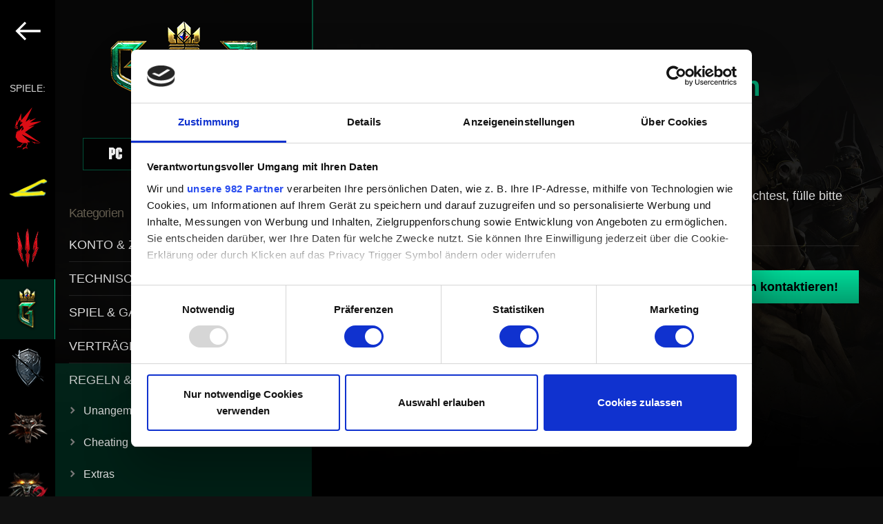

--- FILE ---
content_type: text/html; charset=UTF-8
request_url: https://support.cdprojektred.com/de/gwent/android/gwent-rules-policies/issue/2557/ich-mochte-einen-unanstandigen-benutzernamen-melden
body_size: 120812
content:
<!DOCTYPE html>
<html lang="de">
    <head>
        <!-- Google Tag Manager -->
        <script>(function(w,d,s,l,i){w[l]=w[l]||[];w[l].push({'gtm.start':
                    new Date().getTime(),event:'gtm.js'});var f=d.getElementsByTagName(s)[0],
                j=d.createElement(s),dl=l!='dataLayer'?'&l='+l:'';j.async=true;j.src=
                'https://www.googletagmanager.com/gtm.js?id='+i+dl;f.parentNode.insertBefore(j,f);
            })(window,document,'script','dataLayer','GTM-TZSMHZ93');</script>
        <!-- End Google Tag Manager -->
        <meta charset="utf-8">
        <meta name="viewport" content="width=device-width, initial-scale=1.0">
        <title>Ich möchte einen unanständigen Benutzernamen melden — GWENT: The Witcher Card Game | Technischer Support - CD PROJEKT RED</title>

        <link rel="preload" href="https://use.typekit.net/yul0lqe.css" as="style" onload="this.onload=null;this.rel='stylesheet'">  <link rel="stylesheet" href="/build/support-article-bb61c926a6c007ecc01c.css">
<meta name="apple-mobile-web-app-title" content="Technischer Support - CD PROJEKT RED">
        <meta name="application-name" content="Technischer Support - CD PROJEKT RED">
        <meta name="description" content="Willkommen beim technischen Support von CD PROJEKT RED! Hier gibt es Hilfe zu unseren Spielen und Dienstleistungen sowie Antworten auf häufig gestellte Fragen.">
        <link rel="apple-touch-icon" sizes="180x180" href="/apple-touch-icon.png">
        <link rel="icon" type="image/png" sizes="32x32" href="/favicon-32x32.png">
        <link rel="icon" type="image/png" sizes="192x192" href="/android-chrome-192x192.png">
        <link rel="icon" type="image/png" sizes="16x16" href="/favicon-16x16.png">
        <link rel="manifest" href="/webmanifest.json">
        <link rel="mask-icon" href="/safari-pinned-tab.svg" color="#5bbad5">
        <meta name="msapplication-TileColor" content="#da532c">
        <meta name="theme-color" content="#ffffff">

        <meta property="og:type" content="website">
        <meta property="og:title" content="Ich möchte einen unanständigen Benutzernamen melden — GWENT: The Witcher Card Game | Technischer Support - CD PROJEKT RED" />
        <meta property="og:description" content="Willkommen beim technischen Support von CD PROJEKT RED! Hier gibt es Hilfe zu unseren Spielen und Dienstleistungen sowie Antworten auf häufig gestellte Fragen." />
        <meta property="og:site_name" content="Technischer Support - CD PROJEKT RED">
        <meta property="og:image" content="  http://support.cdprojektred.com
      /build/images/th-gwent-314a4fd2.jpg
  " />

        <meta name="twitter:title" content="Ich möchte einen unanständigen Benutzernamen melden — GWENT: The Witcher Card Game | Technischer Support - CD PROJEKT RED">
        <meta name="twitter:description" content="Willkommen beim technischen Support von CD PROJEKT RED! Hier gibt es Hilfe zu unseren Spielen und Dienstleistungen sowie Antworten auf häufig gestellte Fragen.">
        <meta name="twitter:image" content="  http://support.cdprojektred.com
      /build/images/th-gwent-314a4fd2.jpg
  ">
        <meta name="twitter:card" content="summary_large_image">

        <link rel="stylesheet" href="https://use.typekit.net/yul0lqe.css">
    </head>

    <body  tabIndex=0>
    <!-- Google Tag Manager (noscript) -->
    <noscript><iframe src="https://www.googletagmanager.com/ns.html?id=GTM-TZSMHZ93"
                      height="0" width="0" style="display:none;visibility:hidden"></iframe></noscript>
    <!-- End Google Tag Manager (noscript) -->
      
                                                                                                                                                                            
  <div class="support-page support-page__gwent">
    <div class="mobile-menu">
          <div class="select-game">
    <header class="select-game--logo">
      <a href="/de">
        <svg version="1.1" xmlns="http://www.w3.org/2000/svg" xmlns:xlink="http://www.w3.org/1999/xlink"
	 x="0px" y="0px" viewBox="0 0 588.7 260.4" style="enable-background:new 0 0 588.7 260.4;" xml:space="preserve">
<g>
	<g>
		<path fill="#DB0D15" d="M42.8,228.9c3.7-3.9,8-8.4,10.5-10.5c-0.7-0.1-1.9-0.2-3.1-0.4c-2.7,2.4-6.1,6-9.1,9.3
			c-3.9,4.2-7.1,7.8-7.1,7.8c0,0-0.1,0.1-0.1,0.1c-2.5,0.7-6.8,1.9-9.7,2.7c-4.2,1.2-8,0.9-8,3.7c0,0-4.4,2.4-3.4,5.9
			c0,0,8.8-7,16.3-8.2c0,0-4.6,3-4.2,7c0,0,6.2-9.3,13.4-3.6c0,0-3.2-4.4-1.9-6.8C37.6,234.5,40,231.9,42.8,228.9z M28.9,119.5
			c-0.4,0.2-0.8,0.2-1.2,0.2c-1.3,0-2.5-0.8-3-2c0-0.1-0.1-0.2-0.1-0.4l-1,0.3c0.8,2.3,3.2,3.6,5.4,2.9c0.5-0.2,1-0.5,1.4-0.9
			c1.2-1.1,1.7-3,1.1-4.7l-2.2,0.7c0.1,0.3,0.2,0.7,0.2,1c0,0.3-0.1,0.6-0.2,0.9l1,0.6c-0.2,0.3-0.4,0.5-0.6,0.7
			C29.5,119.2,29.2,119.3,28.9,119.5z M117.5,112.4l-43.2,10.5c0,0,0,0,0,0l0,0l84.5-36.6l-69.6,8.5l37.3-27.2L86.4,83.3l0,0l6-12.1
			L63.9,91.7l-0.2-0.4l40.5-87.6l-65.9,78l-0.4-42.5L13.7,96l-1.3-16.7L0.5,122.8l0,0v0c0,0,1.6-1.2,3.8-1.8l0,0
			c0.2,0,0.3-0.1,0.5-0.1c0,0,0,0,0.1,0c0.2,0,0.3-0.1,0.5-0.1c0,0,0,0,0.1,0c0.2,0,0.3-0.1,0.5-0.1c0,0,0,0,0,0c0.2,0,0.4,0,0.5,0
			c0,0,0.1,0,0.1,0c0.2,0,0.4,0,0.6,0c0,0,0,0,0.1,0c0.2,0,0.3,0,0.5,0c0,0,0.1,0,0.1,0c0.2,0,0.4,0.1,0.5,0.1c0,0,0.1,0,0.1,0
			c0.2,0,0.4,0.1,0.6,0.2c4.1,1.5,7.5,0,7.5,0s3.8,2.5,3.8,4.5h0c0,0,0,0,0,0s-5,0.3-5-1.9c0,0-6.5-2.3-15.5,1.1l19,8.2
			c0-0.1-1-3.6,0.1-4.9c0.3-0.4,1-0.6,1.9-0.3c0.3,0.1,0.6,0.1,0.8-0.1c1.5-1.5-5.7-14.8-5.7-14.8s-6.4-0.6-12,5.2
			c-0.4,0.4-0.8,0.8-1.1,1.3v0c0,0,0,0,0,0c0.6-1,2.4-3.9,5.4-6.4c1.8-1.5,4.1-2.9,6.8-3.6c0.7-1.8-0.2-0.6,1.3-1.6c0,0,0,0,0,0
			c0.7-4.7,3.4-16.7,12.5-27c0.6-0.7,1.2-1.4,1.9-2c0,0-2.3,4.4-2.3,7.5c0.1-0.1,2.4-3.5,5.6-6.7l0,0v0c0,0,0,0.1-0.1,0.1
			c-0.6,1.3-4.9,10.6-4.5,13.3c0,0,0,0,0,0.1l8.8-8.1c0,0,0,0,0,0c-0.3,0.3-8.3,11.2-9.1,14.9c0,0,0,0,0,0l13.3-9.5l0,0
			c0,0.1-1.7,2.4-2.4,3.6c-0.5,0.9-0.6,1.2-0.6,1.3l0,0.1l7.2-3.1c0,0-0.3,0.4-0.8,0.9l-2.7,2.7l-0.7,0.7l-4.9,4.9l-0.1,0.1
			l-3.7,3.8l-2.4,2.4l0,0c0,0-1.9,2-2.2,3.1c-0.2,1,0.9,1.7,0.9,1.7h0c1,0.5,1.8,1.4,2.3,2.4c0.3,0.6,0.4,1.3,0.4,2
			c0,1.4-0.6,2.7-1.5,3.6c-0.9,0.9-2.3,1.5-3.8,1.5c-1.3,0-2.5-0.5-3.5-1.3c0.2,0.2,2.8,3.5,7.6,1l6-4.3l0.3-0.2l6.2-4.5
			c1.5,1.7,2.8,3.8,4.1,6.1l0,0c-3.7,3.5-9.9,9.5-16.1,16.1c-3.7,3.9-7.4,8.1-10.6,12l0,0l0,0l2.2-10.4l0,0l0.2-0.9c0,0,0,0,0,0l0,0
			c0,0,0,0-0.1,0c0,0,0,0,0,0c0,0,0,0-0.1,0c0,0,0,0,0,0c0,0-0.1,0-0.1,0c0,0,0,0-0.1,0c0,0-0.1,0-0.1,0.1c0,0,0,0-0.1,0.1
			c0,0,0,0-0.1,0.1c0,0-0.1,0.1-0.1,0.1c0,0-0.1,0.1-0.1,0.1c0,0-0.1,0.1-0.1,0.1c-0.1,0-0.1,0.1-0.1,0.1c0,0-0.1,0.1-0.1,0.1
			c0,0-0.1,0.1-0.1,0.1c-0.1,0-0.1,0.1-0.1,0.1c0,0.1-0.1,0.1-0.2,0.1c0,0-0.1,0.1-0.1,0.1c-0.1,0-0.1,0.1-0.2,0.2
			c0,0-0.1,0.1-0.1,0.1c0,0.1-0.1,0.1-0.2,0.2c0,0-0.1,0.1-0.1,0.1c0,0-0.1,0.1-0.1,0.1c0,0,0,0,0,0c-0.1,0.1-0.1,0.1-0.2,0.2
			c-0.1,0-0.1,0.1-0.2,0.2c-0.1,0.1-0.1,0.1-0.2,0.2c-0.1,0.1-0.1,0.1-0.2,0.2c0,0.1-0.1,0.1-0.1,0.2c0,0-0.1,0.1-0.1,0.1
			c0,0,0,0,0,0.1c0,0-0.1,0.1-0.1,0.1c-0.1,0.1-0.1,0.1-0.2,0.2c0,0,0,0,0,0c0,0,0,0-0.1,0.1c0,0.1-0.1,0.1-0.1,0.1
			c-0.1,0.1-0.1,0.2-0.2,0.3c-0.1,0.1-0.1,0.1-0.2,0.2c-0.1,0.1-0.2,0.2-0.2,0.3c-0.1,0.1-0.1,0.2-0.2,0.2c-0.1,0.1-0.2,0.2-0.3,0.3
			c-0.1,0.1-0.1,0.2-0.2,0.3c-0.1,0.1-0.2,0.2-0.2,0.3c-0.1,0.1-0.1,0.2-0.2,0.2c-0.1,0.1-0.2,0.2-0.3,0.4c-0.1,0.1-0.1,0.2-0.2,0.2
			c-0.1,0.1-0.2,0.3-0.3,0.4c0,0.1-0.1,0.1-0.1,0.2c-0.2,0.2-0.3,0.5-0.5,0.7l0,0c-0.2,0.2-0.3,0.5-0.5,0.7c0,0.1-0.1,0.1-0.1,0.2
			c-0.1,0.2-0.2,0.3-0.3,0.5c-0.1,0.1-0.1,0.2-0.2,0.3c-0.1,0.2-0.2,0.3-0.3,0.5c-0.1,0.1-0.1,0.2-0.2,0.3c-0.1,0.2-0.2,0.4-0.3,0.5
			c0,0.1-0.1,0.2-0.2,0.3c-0.1,0.2-0.2,0.4-0.3,0.5c-0.1,0.1-0.1,0.2-0.2,0.3c-0.1,0.2-0.2,0.4-0.3,0.6c0,0.1-0.1,0.2-0.2,0.3
			c-0.5,0.9-1,1.8-1.5,2.8c0,0,0,0,0,0l0,0l0,0l-2.5,0.4c0.5-1.3,1-2.4,1.5-3.5l-4,5.6l4-0.4c-3.4,7.9-5.9,18.1-5.9,32.8l3.3-2.1
			c2.9,16.3,16.3,23.5,16.3,23.5l0-0.1c7.4,4.9,16.4,8.2,26.4,9.6l0,0c1.4,0.2,2.5,0.3,2.8,0.3c0,0,0,0,0,0c0.2,0,0.3,0.1,0.5,0.1
			c5.4,0.5,10.6,0.3,15.6-0.5c0,0.2,0,0.4,0,0.6c0,3.2,1.8,5.9,4.1,6.1c-4.7,8-8.5,18.6-8.5,18.7c-0.2,0.5-0.6,1.4-0.9,1.7
			c-1.2,0.3-1.3,0.3-2.5,0.7l0,0c-0.4-0.4-4.1-1.1-7.9,0.3l0,0c0,0,0,0,0,0c-2.1,0.9-4.2,2.7-5.7,5.5c1.5-1.2,4.4-3.3,6.7-3
			c-2.8,1.6-7.5,4.6-8.1,8.9c0,0,16.6-11.6,24.8-9.5c0,0-1.2,1.4,1.6,6.4l1.3-4.7c1.5-4.5-4.2-5.2-6.6-5.3c0,0,0-0.1,0-0.1
			c0,0,0.3-0.7,0.7-1.9c1.4-3.6,4.7-11.7,8.3-17.4c0.1-0.1,0.1-0.2,0.1-0.4l-0.7-0.9c0,0,0.5-0.5,0.7-0.9c0.5-0.8,1.1-2,1.1-3.7
			c0-1.3-0.3-3-1.3-5.1l0,0l0,0l2.1-1c0.1,0.3,0.2,0.5,0.3,0.8c0,0.1,0.1,0.2,0.1,0.2c0.1,0.2,0.1,0.3,0.2,0.5
			c0,0.1,0.1,0.2,0.1,0.3c0.1,0.2,0.1,0.4,0.2,0.5c0,0.1,0,0.1,0.1,0.2l12.1-3.7l-2.7-2.2l0,0l0,0l0,0h0l-0.1-0.1l-0.1,0l0,0
			L44,166.6c0,0,0,0,0,0l0,0c12.8,6.2,27.7,13.4,52.9,25.1c24.9,11.5,40.7,18.2,48.8,21.5c0.1,0,0.1,0.1,0.2,0.1h0
			c1.2,0.5,2.2,0.9,3,1.2c1.7,0.7,3.4,1.3,3.5,1.4c0.1-0.1,0.3-0.1,0.4-0.2L60.1,152L117.5,112.4z M53.2,132L53.2,132l-13.8,10.5
			l9.9-21.9l0,0v0C50.9,124,52.2,127.8,53.2,132L53.2,132z M102.6,207.4l0.3,1.7h0l0,0l16.2,9.5l4.1,2.4l-2.2-5.8
			c13.3,3.9,24.2,4.2,31.5,0.7c0,0,0,0,0,0C139.9,219.7,108.7,209.1,102.6,207.4z"/>
		<path d="M15.5,123.5c0,2.2,5,1.9,5,1.9c0-2.1-3.8-4.5-3.8-4.5s-3.5,1.5-7.6,0c-1.6-0.6-3.4-0.4-4.8,0c-1.9,1.3-4.3,3.6-4.3,3.6
			C9,121.2,15.5,123.5,15.5,123.5z M49.3,120.7l-9.9,21.9L53.2,132C52.2,127.8,50.8,124,49.3,120.7z M152.5,215.9
			c0,0-31.1-11.7-108.5-49.3l46.1,42h0l0,0c4.1-1.7,7-2.9,12.8,0.4l-0.3-1.7C108.6,209.1,140,219.7,152.5,215.9z M77.6,213
			c0.9,2.1,1.3,3.7,1.3,5.1c0,1.7-0.7,3-1.1,3.7c-0.3,0.4-0.7,0.9-0.7,0.9l1.4,1.9c0.1-0.1,2.8-2.1,2.8-6.5c0-1.7-0.4-3.7-1.5-6.1
			L77.6,213z M49.9,218c2.2,0.3,4.2,0.5,4.2,0.5l0.1-1.2c0,0-2-0.2-4.1-0.5L49.9,218z M48.3,118.7c-1.2-2.3-2.6-4.4-4.1-6.1
			l-12.4,9.1c-5,2.6-7.6-1-7.6-1c0.9,0.8,2.1,1.3,3.5,1.3c2.9,0,5.3-2.3,5.3-5.1c0-0.7-0.1-1.4-0.4-2c-0.5-1-1.3-1.9-2.3-2.4l0,0
			c0,0-1.1-0.6-0.9-1.7c0.2-1,2.2-3.1,2.2-3.1l0,0l6.1-6.2l0.1-0.1l5.5-5.6L46,93c0.5-0.5,0.8-0.9,0.8-0.9l-7.2,3.1
			c0,0-0.1-0.1,0.6-1.4c0.7-1.3,2.4-3.6,2.4-3.6l-13.3,9.5c0.8-3.7,9.1-14.9,9.1-14.9l-8.8,8.1c-0.6-2.8,4.6-13.5,4.6-13.5
			c-3.2,3.2-5.6,6.7-5.6,6.7c0-3.1,2.3-7.5,2.3-7.5c-10.7,10.7-13.7,24.1-14.4,29.1c-1.5,1-0.6-0.2-1.3,1.6c-7.2,2-11.2,8.4-12.2,10
			c5.8-7.2,13.2-6.5,13.2-6.5s8.7,16.2,4.9,14.9c-3.8-1.3-2,5.1-2,5.1l-7.2-3.1c1.2,2.3,3.5,7.8,2.2,13.6c-1.5,2.2-2.9,5-4.2,8.3
			l2.5-0.4c0.5-1,1-2,1.4-2.9c0.1-0.1,0.1-0.2,0.2-0.3c0.1-0.2,0.2-0.4,0.3-0.6c0.1-0.1,0.1-0.2,0.2-0.3c0.1-0.2,0.2-0.3,0.3-0.5
			c0.1-0.1,0.1-0.2,0.2-0.3c0.1-0.2,0.2-0.4,0.3-0.5c0.1-0.1,0.1-0.2,0.2-0.3c0.1-0.2,0.2-0.3,0.3-0.5c0-0.1,0.1-0.2,0.2-0.3
			c0.1-0.2,0.2-0.3,0.3-0.5c0-0.1,0.1-0.2,0.1-0.2c0.1-0.2,0.3-0.5,0.5-0.7c0,0,0,0,0,0c0.2-0.2,0.3-0.5,0.5-0.7
			c0-0.1,0.1-0.1,0.1-0.2c0.1-0.2,0.2-0.3,0.3-0.5c0.1-0.1,0.1-0.1,0.2-0.2c0.1-0.1,0.2-0.3,0.3-0.4c0.1-0.1,0.1-0.2,0.2-0.2
			c0.1-0.1,0.2-0.2,0.3-0.3c0.1-0.1,0.1-0.2,0.2-0.2c0.1-0.1,0.2-0.2,0.2-0.3c0.1-0.1,0.1-0.2,0.2-0.2c0.1-0.1,0.2-0.2,0.2-0.3
			c0.1-0.1,0.1-0.1,0.2-0.2c0.1-0.1,0.2-0.2,0.2-0.3c0.1-0.1,0.1-0.1,0.2-0.2c0.1-0.1,0.1-0.1,0.2-0.2c0.1-0.1,0.1-0.1,0.2-0.2
			c0.1-0.1,0.1-0.1,0.2-0.2c0,0,0.1-0.1,0.2-0.2c0.1-0.1,0.1-0.1,0.2-0.2c0,0,0.1-0.1,0.2-0.2c0.1-0.1,0.1-0.2,0.2-0.2
			c0.1,0,0.1-0.1,0.1-0.1c0.1-0.1,0.2-0.2,0.3-0.3c0.1,0,0.1-0.1,0.1-0.1c0-0.1,0.1-0.1,0.2-0.2c0,0,0.1-0.1,0.1-0.1
			c0.1,0,0.1-0.1,0.2-0.1c0.1,0,0.1-0.1,0.1-0.1c0-0.1,0.1-0.1,0.1-0.1c0,0,0.1-0.1,0.1-0.1c0,0,0.1-0.1,0.1-0.1
			c0,0,0.1-0.1,0.1-0.1c0,0,0.1-0.1,0.1-0.1c0,0,0.1-0.1,0.1-0.1c0,0,0.1,0,0.1-0.1c0,0,0.1,0,0.1-0.1c0,0,0.1,0,0.1-0.1
			c0,0,0,0,0.1,0c0,0,0.1,0,0.1,0c0,0,0,0,0,0c0,0,0,0,0.1,0c0,0,0,0,0,0c0,0,0,0,0.1,0l0,0c0,0,0,0,0,0l-0.2,0.9l0,0l-2.2,10.4
			C30,136.3,42.5,124.2,48.3,118.7z M23.6,117.6l1-0.3c0,0.1,0.1,0.3,0.1,0.4c0.5,1.3,1.7,2,3,2c0.4,0,0.8-0.1,1.2-0.2
			c0.6-0.3,1.2-0.7,1.5-1.3l-1-0.6c0.1-0.3,0.2-0.6,0.2-0.9c0-0.4-0.1-0.7-0.2-1l2.2-0.7c0.8,2.3-0.3,4.8-2.5,5.6
			C26.8,121.2,24.4,120,23.6,117.6z"/>
	</g>
	<g>
		<path fill="#FFFFFF" d="M226.1,135.1c-1.5-0.4-3.7-0.6-6.6-0.6h-6.2v35.2l0.7-0.5l5.1-3.6l0.2-0.1v-10h2c3.6,0,6.6-1,8.7-2.8
			c2.2-1.9,3.3-4.5,3.3-7.7c0-3-1-5.5-3-7.5C229,136.3,227.6,135.5,226.1,135.1z M220.9,150.5h-1.6v-10.8h1.8c4.7,0,7.1,1.7,7.1,5.2
			C228.2,148.6,225.7,150.5,220.9,150.5z M259.2,154.7c2.1-0.6,3.8-1.7,5.1-3.3c1.4-1.8,2.2-4,2.2-6.5c0-3.2-1.2-5.8-3.5-7.8
			c-2.1-1.7-5.4-2.6-10-2.6h-6.4v35.2l0.6-0.5l5.1-3.6l0.2-0.1v-10.1h0.3l9.6,13.7l0.2,0.3l0.3-0.2l4.1-3l0.3-0.2l-0.2-0.3
			L259.2,154.7z M252.5,150.5v-0.4l0,0v-9.9l0,0v-0.5h1.8c4.7,0,7.1,1.7,7.1,5.2c0,3.7-2.4,5.6-7.3,5.6H252.5z M169.7,135.5
			c-2-0.7-4.8-1-8.2-1H154v34.8h7.5c3.5,0,6.2-0.3,8.1-1c2-0.6,4-1.8,5.9-3.4c3.7-3.3,5.6-7.7,5.6-13c0-5.3-1.8-9.7-5.4-12.9
			C173.9,137.4,171.9,136.2,169.7,135.5z M171.4,160.6c-1.2,1.1-2.5,1.9-4,2.3c-1.5,0.5-3.3,0.7-5.6,0.7h-1.9v-23.5h1.9
			c4.2,0,7.5,1,9.6,3c2.4,2.2,3.6,5.2,3.6,8.8C175,155.5,173.8,158.4,171.4,160.6z M132.2,139.5c2.2,0,4.4,0.6,6.5,1.9l0.4,0.2
			l0.2-0.4l2.5-4.3l0.2-0.4l-0.4-0.2c-2.9-1.7-6-2.5-9-2.5c-5.7,0-10.4,2.1-14,6.4c-2.9,3.5-4.4,7.4-4.4,11.9
			c0,4.9,1.8,9.2,5.2,12.7c3.5,3.5,7.8,5.2,12.8,5.2c3.3,0,6.5-0.9,9.4-2.6l0.2-0.1v-0.3l0-0.1l-2.5-4.3l-0.2-0.4l-0.4,0.2
			c-0.7,0.4-1.4,0.8-2,1.1c-1.2,0.6-2.7,0.8-4.4,0.8c-3.3,0-6.2-1.2-8.5-3.6c-2.3-2.3-3.5-5.3-3.5-8.7c0-3.5,1.2-6.5,3.5-8.9
			C126,140.7,128.9,139.5,132.2,139.5z M524.7,140.2l0.1-0.1l4.7-4.8l0.7-0.7H510v34.8h14.7l0.1-0.1l4.6-4.8l0.7-0.7H516v-10.8h4.4
			l0.1-0.1l4.8-4.8l0.7-0.7h-10v-7H524.7z M422.5,140.2h7.8v29.5l0.7-0.5l5.1-3.6l0.2-0.1v-25.3h7.8v-5.7h-21.6V140.2z M296.3,133.9
			c-5,0-9.3,1.8-12.9,5.3c-3.6,3.5-5.4,7.7-5.4,12.6c0,5.5,2,10.1,5.9,13.5c3.5,3.1,7.6,4.7,12.1,4.7c5,0,9.4-1.8,13-5.3
			c3.6-3.5,5.4-7.7,5.4-12.7c0-4.9-1.8-9.3-5.3-12.8C305.5,135.7,301.2,133.9,296.3,133.9z M304.8,160.7c-2.4,2.4-5.3,3.6-8.7,3.6
			c-3.1,0-6-1.2-8.4-3.5c-2.4-2.3-3.7-5.3-3.7-9c0-3.4,1.2-6.4,3.5-8.7c2.3-2.4,5.3-3.6,8.7-3.6c3.4,0,6.3,1.2,8.6,3.6
			c2.3,2.4,3.5,5.3,3.5,8.8C308.4,155.3,307.2,158.3,304.8,160.7z M565.8,139c-1.8-1.6-3.8-2.8-6-3.5c-2-0.7-4.8-1-8.2-1h-7.5v34.8
			h7.5c3.5,0,6.2-0.3,8.1-1c2-0.6,4-1.8,5.9-3.4c3.7-3.3,5.6-7.7,5.6-13C571.2,146.6,569.4,142.3,565.8,139z M561.6,160.6
			c-1.2,1.1-2.5,1.9-4,2.3c-1.5,0.5-3.4,0.7-5.6,0.7h-1.9v-23.5h1.9c4.2,0,7.5,1,9.6,3c2.4,2.2,3.6,5.2,3.6,8.8
			C565.2,155.5,564,158.4,561.6,160.6z M487.1,154.7c2.1-0.6,3.8-1.7,5.1-3.3c1.4-1.8,2.2-4,2.2-6.5c0-3.2-1.2-5.8-3.4-7.8
			c-2.1-1.7-5.4-2.6-10-2.6h-6.4v35.2l0.7-0.5l5.1-3.6l0.2-0.1v-10.1h0.3l9.6,13.7l0.3,0.3l0.3-0.2l4.1-3l0.3-0.2l-0.2-0.3
			L487.1,154.7z M480.4,150.5v-10.8h1.8c4.7,0,7.1,1.7,7.1,5.2c0,3.7-2.4,5.6-7.3,5.6H480.4z M406.2,134.6l-12.5,12.8v-13.3
			l-0.7,0.5l-5.1,3.6l-0.2,0.1v31.4l0.7-0.5l5.1-3.6l0.2-0.1V155l0.6-0.6l11.9,14.8l0.2,0.3l0.3-0.2l4.4-3l0.4-0.3l-0.3-0.4
			l-12.7-15.3l15.1-15.1l0.7-0.7h-8L406.2,134.6z M332.8,138.2l-0.2,0.1v18.6c0,2.8-0.3,4.8-0.9,5.9c-0.5,1-1.4,1.5-2.8,1.5
			c-1,0-2.1-0.4-3.2-1.2l-0.4-0.2l-0.2,0.4l-2.5,4.4l-0.2,0.4l0.3,0.2c1.9,1.1,4,1.7,6.2,1.7c3,0,5.4-1.1,7.1-3.2
			c0.9-1.1,1.6-2.4,2-3.9c0.4-1.3,0.6-3.3,0.6-6v-22.8l-0.7,0.5L332.8,138.2z M369.5,140.2l0.1-0.1l4.7-4.8l0.7-0.7h-20.2v34.8h14.7
			l0.1-0.1l4.6-4.8l0.7-0.7h-14.2v-10.8h4.4l0.1-0.1l4.8-4.8l0.7-0.7h-10v-7H369.5z"/>
		<g>
			<path fill="#FFFFFF" d="M582.6,146c-3.4,0-6.1-2.7-6.1-6.1c0-3.4,2.7-6.1,6.1-6.1c3.4,0,6.1,2.7,6.1,6.1
				C588.7,143.3,586,146,582.6,146z M582.6,134.8c-2.9,0-5.2,2.3-5.2,5.2c0,2.8,2.3,5.2,5.2,5.2s5.2-2.3,5.2-5.2
				C587.8,137,585.5,134.8,582.6,134.8z M584.3,143.4l-1.8-2.8h-1.2v2.8h-1v-7h2.8c1.2,0,2.3,0.8,2.3,2.1c0,1.5-1.4,2.1-1.8,2.1
				l1.9,2.8H584.3z M583.1,137.3h-1.9v2.5h1.9c0.6,0,1.3-0.5,1.3-1.2C584.4,137.8,583.7,137.3,583.1,137.3z"/>
		</g>
	</g>
</g>
</svg>

      </a>
    </header>

    <main class="select-game--container">
              <div class="game-panel game-panel__cdpr-accounts">
          <img class="game-panel--image" src="/build/images/cdpr-accounts-logo-en-50e7814e.png" alt="CD PROJEKT RED">

          <p class="game-panel--select-platform">
            Plattform wählen
          </p>

                        <div class="platforms" data-platforms="1">
          <a href="/de/cdpr-accounts/account" class="platform">
        <svg width="119" height="31" viewBox="0 0 119 31" fill="currentColor" class="platform--image size--default" xmlns="http://www.w3.org/2000/svg">
<path d="M30.6086 22H28.3686L27.4886 19.46H22.9486L22.0686 22H19.8286L24.0086 10.04H26.4486L30.6086 22ZM26.8286 17.46L25.2286 12.74L23.6086 17.46H26.8286ZM40.6452 19.68C40.5118 19.9867 40.3718 20.24 40.2252 20.44C39.3985 21.5467 38.5518 22.1 37.6852 22.1H35.1852C34.7452 22.1 34.3318 21.98 33.9452 21.74C33.7452 21.62 33.4852 21.4 33.1652 21.08C32.8452 20.76 32.6185 20.5067 32.4852 20.32C32.2718 20 32.1652 19.62 32.1652 19.18V12.88C32.1652 12.4533 32.2718 12.08 32.4852 11.76C32.6185 11.56 32.8452 11.3 33.1652 10.98C33.4985 10.6467 33.7585 10.4267 33.9452 10.32C34.3718 10.08 34.7852 9.96 35.1852 9.96H37.6852C38.5385 9.96 39.3852 10.5133 40.2252 11.62C40.3052 11.7267 40.4452 11.96 40.6452 12.32L38.6052 12.9C38.2052 12.4067 37.9052 12.1 37.7052 11.98C37.6918 11.9667 37.6652 11.96 37.6252 11.96H35.2652L35.1852 11.98C34.8385 12.1667 34.5385 12.46 34.2852 12.86C34.2718 12.8867 34.2652 12.96 34.2652 13.08V19.16C34.2652 19.2667 34.3718 19.4267 34.5852 19.64C34.8118 19.84 35.0118 19.9867 35.1852 20.08C35.1985 20.0933 35.2452 20.1 35.3252 20.1H37.6052C37.6452 20.1 37.6785 20.0933 37.7052 20.08C37.8252 20.0267 37.9585 19.92 38.1052 19.76C38.2652 19.6 38.3918 19.4533 38.4852 19.32L38.6052 19.14L40.6452 19.68ZM51.6998 19.68C51.5665 19.9867 51.4265 20.24 51.2798 20.44C50.4532 21.5467 49.6065 22.1 48.7398 22.1H46.2398C45.7998 22.1 45.3865 21.98 44.9998 21.74C44.7998 21.62 44.5398 21.4 44.2198 21.08C43.8998 20.76 43.6732 20.5067 43.5398 20.32C43.3265 20 43.2198 19.62 43.2198 19.18V12.88C43.2198 12.4533 43.3265 12.08 43.5398 11.76C43.6732 11.56 43.8998 11.3 44.2198 10.98C44.5532 10.6467 44.8132 10.4267 44.9998 10.32C45.4265 10.08 45.8398 9.96 46.2398 9.96H48.7398C49.5932 9.96 50.4398 10.5133 51.2798 11.62C51.3598 11.7267 51.4998 11.96 51.6998 12.32L49.6598 12.9C49.2598 12.4067 48.9598 12.1 48.7598 11.98C48.7465 11.9667 48.7198 11.96 48.6798 11.96H46.3198L46.2398 11.98C45.8932 12.1667 45.5932 12.46 45.3398 12.86C45.3265 12.8867 45.3198 12.96 45.3198 13.08V19.16C45.3198 19.2667 45.4265 19.4267 45.6398 19.64C45.8665 19.84 46.0665 19.9867 46.2398 20.08C46.2532 20.0933 46.2998 20.1 46.3798 20.1H48.6598C48.6998 20.1 48.7332 20.0933 48.7598 20.08C48.8798 20.0267 49.0132 19.92 49.1598 19.76C49.3198 19.6 49.4465 19.4533 49.5398 19.32L49.6598 19.14L51.6998 19.68ZM63.3745 19.16C63.3745 19.6 63.2679 19.98 63.0545 20.3C62.8945 20.5133 62.6545 20.78 62.3345 21.1C62.0279 21.42 61.7812 21.6333 61.5945 21.74C61.2079 21.98 60.7945 22.1 60.3545 22.1H57.3145C56.8745 22.1 56.4612 21.98 56.0745 21.74C55.8879 21.6333 55.6279 21.42 55.2945 21.1C54.9745 20.7667 54.7479 20.5 54.6145 20.3C54.4012 19.98 54.2945 19.6 54.2945 19.16V12.9C54.2945 12.46 54.4012 12.08 54.6145 11.76C54.7479 11.56 54.9745 11.3 55.2945 10.98C55.6279 10.6467 55.8879 10.4267 56.0745 10.32C56.4612 10.08 56.8745 9.96 57.3145 9.96H60.3545C60.7945 9.96 61.2079 10.08 61.5945 10.32C61.7812 10.4267 62.0279 10.64 62.3345 10.96C62.6545 11.28 62.8945 11.5467 63.0545 11.76C63.2679 12.08 63.3745 12.46 63.3745 12.9V19.16ZM56.3945 12.96V19.14C56.3945 19.18 56.4012 19.2067 56.4145 19.22C56.6812 19.62 56.9745 19.9067 57.2945 20.08C57.3212 20.0933 57.3545 20.1 57.3945 20.1H60.2745C60.3145 20.1 60.3479 20.0933 60.3745 20.08C60.6945 19.9067 60.9879 19.62 61.2545 19.22L61.2745 19.14V12.96C61.2745 12.9067 61.2679 12.8733 61.2545 12.86C60.9745 12.4467 60.6812 12.1533 60.3745 11.98C60.3479 11.9667 60.3145 11.96 60.2745 11.96H57.3945C57.3412 11.96 57.3079 11.9667 57.2945 11.98C56.9879 12.1533 56.6945 12.4467 56.4145 12.86L56.3945 12.96ZM72.3319 19.14V10.04H74.4319V19.16C74.4319 19.6 74.3252 19.98 74.1119 20.3C73.9652 20.5 73.7319 20.7667 73.4119 21.1C73.1052 21.42 72.8519 21.6333 72.6519 21.74C72.2652 21.98 71.8585 22.1 71.4319 22.1H68.8919C68.4519 22.1 68.0385 21.98 67.6519 21.74C67.4652 21.6333 67.2052 21.42 66.8719 21.1C66.5519 20.7667 66.3252 20.5 66.1919 20.3C65.9785 19.98 65.8719 19.6 65.8719 19.16V10.04H67.9719V19.12C67.9719 19.1733 67.9785 19.2067 67.9919 19.22C68.2719 19.6333 68.5652 19.92 68.8719 20.08L68.9719 20.1H71.3519C71.3919 20.1 71.4252 20.0933 71.4519 20.08C71.7585 19.92 72.0452 19.6333 72.3119 19.22L72.3319 19.14ZM85.6056 22H83.3856L79.2456 14.06V22H77.1456V10.04H79.4056L83.5056 18.08V10.04H85.6056V22ZM96.4333 12.04H93.1933V22H91.0933V12.04H87.8533V10.04H96.4333V12.04Z"/>
</svg>

      </a>
      </div>

                  </div>
              <div class="game-panel game-panel__cyberpunk">
          <img class="game-panel--image" src="/build/images/cyberpunk-logo-en-004be528.png" alt="Cyberpunk 2077">

          <p class="game-panel--select-platform">
            Plattform wählen
          </p>

                        <div class="platforms" data-platforms="5">
          <a href="/de/cyberpunk/pc" class="platform">
        <svg xmlns="http://www.w3.org/2000/svg" viewBox="0 0 57 50" version="1.1" fill="currentColor" class="platform--image size--default">
<path d="M 44.59375 9.492188 L 44.59375 19.386719 L 56.949219 19.386719 L 56.949219 7.0625 L 49.792969 0 L 36.480469 0 L 29.359375 7.027344 L 29.359375 43.003906 L 37.804688 49.964844 L 49.296875 49.964844 L 56.914062 43.003906 L 56.914062 28.648438 L 44.5625 28.648438 L 44.5625 40.507812 L 41.980469 40.507812 L 41.980469 9.492188 Z M 19.09375 0 L 0.0507812 0 L 0.0507812 49.964844 L 12.40625 49.964844 L 12.40625 32.976562 L 19.128906 32.976562 L 27.007812 26.148438 L 27.007812 7.027344 Z M 14.65625 9.492188 L 14.65625 23.484375 L 12.371094 23.484375 L 12.371094 9.492188 Z M 14.65625 9.492188 "/>
</svg>

      </a>
          <a href="/de/cyberpunk/xbox" class="platform">
        <svg xmlns="http://www.w3.org/2000/svg" viewBox="5 7 110 32" fill="currentColor" class="platform--image size--default">
  <path d="m109.26776,32.77167l-6.08126,-8.25384l-6.07382,8.25384l-2.50492,0l7.3114,-9.97504l-6.68144,-9.06484l2.50492,0l5.44386,7.39324l5.44386,-7.39324l2.49996,0l-6.674,9.06484l7.3114,9.97504l-2.49996,0zm-47.40004,-0.00497l-7.31884,-9.97008l6.68144,-9.06484l-2.50492,0l-5.44386,7.39324l-5.43642,-7.39324l-2.49996,0l6.674,9.06484l-7.31884,9.97008l2.5074,0l6.07382,-8.25631l6.08125,8.25631l2.50493,0zm0,0"/>
  <path d="m75.7911,23.51586c-0.37698,-0.31746 -0.7986,-0.58531 -1.24998,-0.79612c1.40871,-0.75148 2.28668,-2.21971 2.28668,-3.81194c0,-1.21774 -0.44395,-5.18345 -6.18791,-5.18345l-7.73301,0l0,8.21167l-2.57436,0c-0.33234,0.43402 -1.09125,1.47815 -1.38391,1.91218l3.95827,0l0,8.9185l7.73301,0c4.18644,0 6.78809,-2.13042 6.78809,-5.56042c0.00744,-1.49799 -0.5605,-2.76534 -1.63688,-3.69042m-10.7414,-7.80246l5.59515,0c1.5104,0 4.04756,0.37698 4.04756,3.02823c0,2.00145 -1.47815,3.19439 -4.04756,3.19439l-5.59515,0l0,-6.22262zm5.59019,15.06921l-5.59762,0l0,-6.92946l5.59762,0c2.12299,0 4.66015,0.58779 4.66015,3.31593c0,3.14231 -2.92158,3.61353 -4.66015,3.61353m16.85242,-17.49229c-5.34714,0 -9.08964,4.09468 -9.08964,9.95272c0,5.86301 3.73506,9.95025 9.08964,9.95025c5.34217,0 9.07227,-4.08724 9.07227,-9.95025c0,-5.85804 -3.7301,-9.95272 -9.07227,-9.95272m0,17.88911c-4.07236,0 -6.92698,-3.26384 -6.92698,-7.93639c0,-4.67254 2.85462,-7.93638 6.92698,-7.93638c4.06739,0 6.91209,3.26384 6.91209,7.93638c0,4.67255 -2.8447,7.93639 -6.91209,7.93639m-75.43532,-19.48878l-0.0124,0.0124c-3.02822,2.98358 -4.72959,7.05098 -4.72215,11.29694c-0.00744,3.47465 1.13342,6.85257 3.244,9.61295c0.01984,0.0248 0.05704,0.04464 0.08184,0.0248c0.02729,-0.01737 0.03224,-0.04961 0.01984,-0.08185c-1.21029,-3.7425 4.97264,-12.8123 8.172,-16.61184c0.0124,-0.0124 0.0248,-0.02728 0.0248,-0.04464c0,-0.01984 -0.0124,-0.03968 -0.03224,-0.05208c-5.37938,-5.34714 -6.81289,-4.12444 -6.79305,-4.14428m22.29131,-0.0124l0.0124,0.0124c3.02823,2.97862 4.72215,7.05098 4.71719,11.29694c0.00496,3.47465 -1.13589,6.85257 -3.24399,9.61295c-0.01984,0.0248 -0.05952,0.04464 -0.08433,0.0248c-0.0248,-0.01737 -0.0248,-0.04961 -0.01984,-0.08185c1.21278,-3.7425 -4.97016,-12.81973 -8.16455,-16.61928c-0.0124,-0.0124 -0.0248,-0.0248 -0.0248,-0.04464c0,-0.0248 0.0124,-0.0372 0.03224,-0.0496c5.37938,-5.34962 6.80792,-4.11948 6.78808,-4.13932m-11.15061,-4.57582c3.20183,0 5.84068,0.88044 8.26872,2.32139c0.03224,0.0124 0.0372,0.04961 0.0248,0.0744c-0.0124,0.02729 -0.04464,0.03225 -0.0744,0.02729c-3.07288,-0.66468 -7.74542,1.98905 -8.18688,2.2569c-0.0124,0.00497 -0.01736,0.01241 -0.03224,0.01241c-0.0124,0 -0.0248,-0.00744 -0.02976,-0.01241c-1.1731,-0.67707 -5.48851,-2.93894 -8.21168,-2.23954c-0.03224,0.00744 -0.06448,0 -0.07688,-0.0248c-0.0124,-0.03224 0,-0.06449 0.02728,-0.07689c2.42804,-1.45831 5.09912,-2.33875 8.29104,-2.33875m0,12.73045c0.01984,0 0.03968,0.0124 0.05208,0.0248c4.74943,3.61354 12.87678,12.53948 10.39666,15.06425l0.00744,-0.00744l0,0.00744l-0.00744,0c-2.8943,2.53716 -6.60952,3.93347 -10.4537,3.92603c-3.84419,0.00744 -7.55941,-1.38887 -10.44875,-3.92603l-0.00495,-0.00744l0.00495,0.00744c-2.48011,-2.52477 5.64972,-11.45567 10.39667,-15.06425c0.0124,-0.0124 0.03968,-0.0248 0.05704,-0.0248"/>
</svg>

      </a>
          <a href="/de/cyberpunk/playstation" class="platform">
        <svg xmlns="http://www.w3.org/2000/svg" viewBox="0 0 70 50" version="1.1" fill="currentColor" class="platform--image size--default">
<path d="M 61.542969 48.410156 C 61.480469 48.410156 61.480469 48.351562 61.480469 48.289062 C 61.480469 48.230469 61.480469 48.167969 61.480469 48.109375 L 61.480469 47.75 C 61.480469 47.566406 61.421875 47.445312 61.359375 47.386719 C 61.300781 47.328125 61.242188 47.265625 61.179688 47.265625 C 61.242188 47.207031 61.359375 47.144531 61.359375 47.085938 C 61.421875 46.964844 61.480469 46.84375 61.480469 46.664062 C 61.480469 46.363281 61.359375 46.125 61.0625 46.003906 C 60.941406 45.941406 60.761719 45.882812 60.519531 45.882812 L 59.261719 45.882812 L 59.261719 48.53125 L 59.738281 48.53125 L 59.738281 47.386719 L 60.460938 47.386719 C 60.582031 47.386719 60.699219 47.386719 60.761719 47.445312 C 60.882812 47.507812 60.882812 47.566406 60.941406 47.75 L 60.941406 48.167969 C 60.941406 48.289062 60.941406 48.351562 60.941406 48.410156 C 60.941406 48.46875 60.941406 48.46875 61 48.53125 L 61 48.589844 L 61.542969 48.589844 Z M 60.882812 46.964844 C 60.820312 47.027344 60.699219 47.027344 60.519531 47.027344 L 59.738281 47.027344 L 59.738281 46.242188 L 60.519531 46.242188 C 60.640625 46.242188 60.699219 46.242188 60.761719 46.304688 C 60.882812 46.363281 60.941406 46.484375 60.941406 46.605469 C 61 46.785156 60.941406 46.90625 60.882812 46.964844 Z M 60.882812 46.964844 "/>
<path d="M 62.023438 45.519531 C 61.542969 45.039062 60.941406 44.800781 60.28125 44.800781 C 58.898438 44.800781 57.820312 45.882812 57.820312 47.265625 C 57.820312 47.929688 58.058594 48.53125 58.539062 49.011719 C 59.019531 49.492188 59.621094 49.734375 60.28125 49.734375 C 60.941406 49.734375 61.542969 49.492188 62.023438 49.011719 C 62.503906 48.53125 62.742188 47.929688 62.742188 47.265625 C 62.742188 46.605469 62.503906 46.003906 62.023438 45.519531 Z M 60.339844 49.3125 C 59.800781 49.3125 59.261719 49.132812 58.898438 48.710938 C 58.539062 48.351562 58.300781 47.808594 58.300781 47.265625 C 58.300781 46.726562 58.480469 46.183594 58.898438 45.824219 C 59.261719 45.460938 59.800781 45.21875 60.339844 45.21875 C 60.882812 45.21875 61.421875 45.402344 61.78125 45.824219 C 62.203125 46.183594 62.382812 46.726562 62.382812 47.265625 C 62.320312 48.410156 61.421875 49.3125 60.339844 49.3125 Z M 60.339844 49.3125 "/>
<path d="M 10.566406 40.285156 C 12.128906 40.765625 14.890625 40.648438 16.8125 39.984375 L 21.976562 38.121094 L 21.976562 43.535156 C 21.675781 43.59375 21.253906 43.65625 20.953125 43.714844 C 15.789062 44.558594 10.265625 44.199219 4.863281 42.390625 C -0.179688 40.949219 -1.019531 38 1.261719 36.253906 C 3.421875 34.6875 7.023438 33.484375 7.023438 33.484375 L 21.976562 28.128906 L 21.976562 34.207031 L 11.167969 38.058594 C 9.367188 38.839844 9.066406 39.804688 10.566406 40.285156 Z M 10.566406 40.285156 "/>
<path d="M 63.644531 38.179688 C 62.382812 39.746094 59.320312 40.886719 59.320312 40.886719 L 36.503906 49.132812 L 36.503906 43.054688 L 53.316406 37.035156 C 55.238281 36.375 55.539062 35.410156 53.976562 34.871094 C 52.414062 34.386719 49.652344 34.507812 47.730469 35.171875 L 36.503906 39.140625 L 36.503906 32.882812 L 37.164062 32.644531 C 37.164062 32.644531 40.40625 31.5 44.96875 30.957031 C 49.535156 30.476562 55.117188 31.019531 59.441406 32.703125 C 64.363281 34.269531 64.902344 36.554688 63.644531 38.179688 Z M 63.644531 38.179688 "/>
<path d="M 38.664062 27.828125 L 38.664062 12.363281 C 38.664062 10.558594 38.304688 8.871094 36.625 8.390625 C 35.304688 7.96875 34.523438 9.171875 34.523438 10.976562 L 34.523438 49.792969 L 24.078125 46.484375 L 24.078125 0.207031 C 28.519531 1.046875 35.003906 2.972656 38.484375 4.175781 C 47.3125 7.1875 50.3125 10.976562 50.3125 19.523438 C 50.3125 27.828125 45.148438 31.019531 38.664062 27.828125 Z M 38.664062 27.828125 "/>
</svg>

      </a>
          <a href="/de/cyberpunk/nintendo-switch-2" class="platform">
        <svg xmlns="http://www.w3.org/2000/svg" viewBox="0 0 189.26 171.721" version="1.1" fill="currentColor" class="platform--image size--default">
  <g transform="translate(-36.3,-44.29859)">
    <path d="m 47.87,170.01 7.29,9.82 h 2.9 v -14.68 h -2.98 v 9.65 l -7.22,-9.65 h -2.97 v 14.68 h 2.98 z m 71.67,-4.86 H 107.1 v 3.12 h 4.69 v 11.57 h 3.16 v -11.57 h 4.59 z m -0.9,49.9 h 6.17 v -27.71 h -6.17 z m -32.19,-45.04 7.29,9.82 h 2.9 v -14.68 h -2.98 v 9.65 l -7.22,-9.65 h -2.97 v 14.68 h 2.98 z m 13.93,37.43 -5.87,-20.1 h -4.92 l -5.84,20.03 -5.33,-20.03 h -6.03 l 7.84,27.71 h 6.66 l 5.17,-18.25 5.13,18.25 h 6.69 l 7.88,-27.71 h -6.03 z m -43.99,-9.22 c -4,-0.66 -6.59,-1.4 -6.59,-3.26 0,-2.15 2.88,-2.98 6.74,-2.98 3.59,0 7.19,1.37 8.48,1.91 l 1.97,-4.8 c -1.39,-0.55 -5.82,-2.13 -10.73,-2.13 -5.99,0 -12.35,2.92 -12.35,8.33 0,4.39 3.09,6.63 11.04,7.99 5.6,0.96 8.68,1.49 8.6,3.9 -0.05,1.33 -1.07,3.55 -7.39,3.55 -5.08,0 -8.65,-1.84 -9.9,-2.59 l -2.62,4.73 c 1.4,0.74 6.09,2.93 12.12,2.93 8.81,0 13.47,-3.05 13.47,-8.83 0,-3.35 -1.13,-6.84 -12.85,-8.76 M 72.4,165.15 h -3.27 v 14.68 h 3.27 z m 94.65,14.68 v -14.68 h -2.98 v 9.65 l -7.22,-9.65 h -2.97 v 14.68 h 2.98 v -9.82 l 7.29,9.82 z m -25.34,-2.72 h -8.44 v -3.44 h 7.8 v -2.66 h -7.8 v -3.17 h 8.44 v -2.7 h -11.42 v 14.68 h 11.42 v -2.72 z m 68.7,-12.46 c -4.31,0 -7.82,3.52 -7.82,7.84 0,4.32 3.51,7.84 7.82,7.84 4.31,0 7.82,-3.52 7.82,-7.84 0,-4.32 -3.51,-7.84 -7.82,-7.84 m 0,12.41 c -2.52,0 -4.56,-2.05 -4.56,-4.57 0,-2.52 2.05,-4.57 4.56,-4.57 2.51,0 4.56,2.05 4.56,4.57 0,2.52 -2.05,4.57 -4.56,4.57 m 1,21.2 h -12.94 v -10.92 h -5.73 v 27.71 h 5.73 V 204 h 12.94 v 11.05 h 5.73 v -27.71 h -5.73 z m -79.85,-5.04 h 8.85 v 21.83 h 5.96 v -21.83 h 8.65 v -5.88 h -23.47 v 5.88 z m 42.74,-0.62 c 3.13,0 6.04,1.67 7.61,4.3 l 4.51,-3.92 c -2.76,-4.1 -7.31,-6.54 -12.28,-6.54 -8.15,0 -14.79,6.63 -14.79,14.79 0,8.16 6.64,14.79 14.79,14.79 4.96,0 9.52,-2.44 12.28,-6.54 l -4.51,-3.92 c -1.56,2.63 -4.48,4.3 -7.61,4.3 -4.85,0 -8.79,-3.87 -8.79,-8.63 0,-4.76 3.94,-8.63 8.79,-8.63 m 11.24,-27.45 h -6.07 v 14.68 h 6.07 c 4.16,0 7.55,-3.29 7.55,-7.34 0,-4.05 -3.39,-7.34 -7.55,-7.34 m 0.15,11.6 h -3.2 v -8.51 h 3.2 c 2.35,0 4.26,1.91 4.26,4.26 0,2.35 -1.91,4.26 -4.26,4.26" />
    <path d="M 83.3,45.87 H 61.67 C 47.66,45.87 36.3,57.23 36.3,71.24 v 48.2 c 0,14.01 11.36,25.37 25.37,25.37 H 83.3 c 0.4,0 0.73,-0.32 0.73,-0.73 V 46.59 c 0,-0.4 -0.32,-0.72 -0.73,-0.72 z m -7.26,90.96 H 61.67 c -4.65,0 -9.01,-1.81 -12.3,-5.09 -3.29,-3.28 -5.09,-7.65 -5.09,-12.3 v -48.2 c 0,-4.65 1.81,-9.02 5.09,-12.3 3.29,-3.28 7.65,-5.09 12.3,-5.09 h 14.37 v 82.99 z M 61.01,66.25 c 5.14,0 9.3,4.17 9.3,9.3 0,5.13 -4.16,9.3 -9.3,9.3 -5.14,0 -9.3,-4.17 -9.3,-9.3 0,-5.13 4.17,-9.3 9.3,-9.3 z M 109.87,45.87 H 94.56 c -0.36,0 -0.64,0.29 -0.64,0.65 v 97.57 c 0,0.4 0.32,0.73 0.72,0.73 h 15.23 c 14.01,0 25.37,-11.36 25.37,-25.37 v -48.2 c 0,-14.01 -11.36,-25.37 -25.37,-25.37 z m 3.63,64.42 c -5.53,0 -10,-4.48 -10,-10 0,-5.52 4.48,-10 10,-10 5.52,0 10,4.48 10,10 0,5.52 -4.48,10 -10,10 z" />
    <path d="M 151.91,144.81 V 127.8 c 1.76,-1.44 8.4,-7.16 15.43,-13.2 6.32,-5.44 12.63,-10.89 19.07,-16.18 4.85,-3.99 14.07,-11.31 14.36,-18.49 0.35,-8.44 -5.64,-13.91 -14.58,-13.91 -5.33,0 -11.58,2.96 -15.37,6.18 -3.79,3.22 -8.65,7.38 -8.65,7.38 0,0 -14.01,-15.18 -14.01,-15.18 11.89,-13.33 24.68,-20.09 38,-20.09 28.4,-0.7 49.8,30.95 28.2,55.76 -7.84,8.64 -16.73,16.73 -25.88,23.92 h 37.08 v 20.82 h -73.67 z" />
  </g>
</svg>
      </a>
          <a href="/de/cyberpunk/mac" class="platform">
        <?xml version="1.0" encoding="UTF-8"?>
<svg class="platform--image size--default" fill="currentcolor" xmlns="http://www.w3.org/2000/svg" version="1.1" xmlns:xlink="http://www.w3.org/1999/xlink" viewBox="0 0 72 32">
  <defs>
    <clipPath id="clippath">
      <rect class="cls-1" y="0" width="72" height="32"/>
    </clipPath>
  </defs>
  <g>
    <g id="Layer_1">
      <g class="cls-2">
        <g>
          <path d="M16,24.6l-2.5-10.6c0,1.3,0,1.3,0,5.1v5.4h-4.7V7.3h7l2.3,9.3,2.3-9.3h7v17.3h-4.7v-10.6c0,0-2.5,10.6-2.5,10.6h-4Z"/>
          <path d="M35.2,22.2l-.8,2.4h-5.4l6.1-17.3h5.4l6.2,17.3h-5.5l-.8-2.4h-5.4ZM37.9,13.5l-1.5,5h3.1l-1.5-5Z"/>
          <path d="M58.6,13.8c-.1-.6-.6-2.5-2.9-2.5s-3.4,2.4-3.4,4.7.8,4.7,3.4,4.7,2.6-1.2,2.9-2.9h5.4c0,3.5-2.9,7.2-8.1,7.2s-9-3.9-9-9,3.5-9,9-9c4.9,0,7.5,2.5,8,6.8h-5.3Z"/>
        </g>
      </g>
    </g>
  </g>
</svg>
      </a>
      </div>

                  </div>
              <div class="game-panel game-panel__witcher-3">
          <img class="game-panel--image" src="/build/images/witcher-3-logo-en-0b58e7f1.png" alt="The Witcher 3: Wild Hunt">

          <p class="game-panel--select-platform">
            Plattform wählen
          </p>

                        <div class="platforms" data-platforms="4">
          <a href="/de/witcher-3/pc" class="platform">
        <svg xmlns="http://www.w3.org/2000/svg" viewBox="0 0 57 50" version="1.1" fill="currentColor" class="platform--image size--default">
<path d="M 44.59375 9.492188 L 44.59375 19.386719 L 56.949219 19.386719 L 56.949219 7.0625 L 49.792969 0 L 36.480469 0 L 29.359375 7.027344 L 29.359375 43.003906 L 37.804688 49.964844 L 49.296875 49.964844 L 56.914062 43.003906 L 56.914062 28.648438 L 44.5625 28.648438 L 44.5625 40.507812 L 41.980469 40.507812 L 41.980469 9.492188 Z M 19.09375 0 L 0.0507812 0 L 0.0507812 49.964844 L 12.40625 49.964844 L 12.40625 32.976562 L 19.128906 32.976562 L 27.007812 26.148438 L 27.007812 7.027344 Z M 14.65625 9.492188 L 14.65625 23.484375 L 12.371094 23.484375 L 12.371094 9.492188 Z M 14.65625 9.492188 "/>
</svg>

      </a>
          <a href="/de/witcher-3/nintendo-switch" class="platform">
        <svg
   xmlns:svg="http://www.w3.org/2000/svg"
   xmlns="http://www.w3.org/2000/svg"
   viewBox="150 45 700 155"
   version="1.1"
   fill="currentColor" class="platform--image size--default">
  <path
     d="M 692.39627,93.578996 V 51.859175 h -8.46591 V 79.261999 L 663.40784,51.859175 h -8.42546 v 41.719821 h 8.45648 V 65.677175 l 20.72163,27.901821 z M 557.41538,51.859175 h -35.34012 v 8.854467 h 13.33455 v 32.865354 h 8.97414 V 60.713642 h 13.03143 z m 34.15714,79.760135 h 25.15659 v 62.01389 h 16.93634 v -62.01389 h 24.58757 v -16.70473 h -66.6805 z m 28.83299,-45.769311 h -23.97827 v -9.782507 h 22.17194 V 68.52037 h -22.17194 v -9.00215 h 23.97827 v -7.659045 l -32.44409,0.01399 v 41.705828 l 32.44409,-0.01399 z m 92.57703,43.997151 c 8.88714,0 17.17422,4.74125 21.60922,12.21998 l 12.80905,-11.13803 c -7.83622,-11.66346 -20.78215,-18.58878 -34.87681,-18.58878 -23.16835,0 -42.01828,18.84838 -42.01828,42.01672 0,23.16526 18.84993,42.01208 42.01828,42.01208 14.09466,0 27.04059,-6.92376 34.87681,-18.58567 l -12.80905,-11.13803 c -4.435,7.47874 -12.72371,12.22152 -21.60922,12.22152 -13.76822,0 -24.97162,-10.99502 -24.97162,-24.5099 0,-13.51486 11.2034,-24.50989 24.97162,-24.50989 m 32.38193,-45.035565 h -9.10481 V 60.626587 h 9.10481 c 6.66885,0 12.09252,5.422118 12.09252,12.090948 0,6.668829 -5.42367,12.09405 -12.09252,12.09405 m -0.42132,-32.95241 h -17.25036 v 41.719821 h 17.25036 c 11.8283,0 21.44914,-9.358128 21.44914,-20.861461 0,-11.500231 -9.62084,-20.85836 -21.44914,-20.85836 m 73.5001,94.078675 H 781.67614 V 114.91458 H 765.3958 v 78.71862 h 16.28034 v -31.40102 h 36.76711 v 31.40102 h 16.29128 v -78.71862 h -16.29128 z m -2.84467,-60.232421 c -7.14921,0 -12.96308,-5.826295 -12.96308,-12.989457 0,-7.158498 5.81387,-12.98323 12.96308,-12.98323 7.14764,0 12.96144,5.824732 12.96144,12.98323 0,7.163162 -5.8138,12.989457 -12.96144,12.989457 m 0,-35.251524 c -12.25109,0 -22.22167,9.98769 -22.22167,22.26518 0,12.27749 9.97058,22.26518 22.22167,22.26518 12.25258,0 22.22162,-9.98769 22.22162,-22.26518 0,-12.27749 -9.96904,-22.26518 -22.22162,-22.26518 M 554.85043,193.6332 h 17.51773 V 114.91458 H 554.85043 Z M 423.47608,51.859175 h -9.28507 v 41.719821 h 9.28507 z M 502.9657,172.02556 486.28897,114.91458 h -13.97189 l -16.58346,56.90268 -15.1409,-56.90268 h -17.13687 l 22.27297,78.71862 h 18.91678 l 14.67763,-51.86299 14.58127,51.86299 h 18.9945 l 22.39421,-78.71862 H 518.16412 Z M 353.77514,65.677175 374.4967,93.578996 h 8.23579 V 51.859175 h -8.46584 V 79.261999 L 353.74406,51.859175 h -8.42542 v 41.719821 h 8.4565 z m 24.2161,80.140975 c -11.37278,-1.86695 -18.7178,-3.97641 -18.7178,-9.27262 0,-6.1201 8.17827,-8.47207 19.1546,-8.47207 10.20377,0 20.4371,3.88628 24.08707,5.42213 l 5.59468,-13.6268 c -3.96244,-1.57004 -16.53839,-6.06257 -30.48386,-6.06257 -17.00786,0 -35.08208,8.29485 -35.08208,23.6658 0,12.46713 8.79227,18.83438 31.35905,22.71598 15.90724,2.73593 24.66998,4.24692 24.42125,11.08674 -0.13988,3.76657 -3.05147,10.08719 -20.98425,10.08719 -14.42426,0 -24.58917,-5.22936 -28.11945,-7.3528 l -7.45074,13.45112 c 3.97175,2.08614 17.29542,8.33682 34.43851,8.33682 25.04463,0 38.28126,-8.67725 38.28126,-25.09284 0,-9.51204 -3.21162,-19.42198 -36.49824,-24.88608 M 463.40353,65.677175 484.122,93.578996 h 8.23576 V 51.859175 h -8.46739 V 79.261999 L 463.36934,51.859175 h -8.42542 v 41.719821 h 8.45961 z M 218.45389,185.32125 h -21.59831 c -6.98283,0 -13.54595,-2.71727 -18.47995,-7.65282 -4.93556,-4.93556 -7.6544,-11.49713 -7.6544,-18.48153 V 86.759384 c 0,-6.984399 2.71884,-13.545965 7.65283,-18.478417 4.93557,-4.937101 11.49869,-7.655931 18.48152,-7.655931 h 21.59831 z M 229.34941,48.639798 h -32.49383 c -21.05267,0 -38.11958,17.066909 -38.11958,38.119586 V 159.1869 c 0,21.05111 17.06691,38.11804 38.11958,38.11804 h 32.49383 c 0.60315,0 1.08972,-0.48812 1.08972,-1.08972 V 49.729498 c 0,-0.601593 -0.48657,-1.0897 -1.08972,-1.0897 m 45.37603,96.797502 c -8.30107,0 -15.03052,-6.72946 -15.03052,-15.03208 0,-8.30106 6.72945,-15.03049 15.03052,-15.03049 8.30105,0 15.03049,6.72943 15.03049,15.03049 0,8.30262 -6.72944,15.03208 -15.03049,15.03208 m -5.44388,-96.797502 h -22.99891 c -0.5363,0 -0.96847,0.433707 -0.96847,0.968448 V 196.21522 c 0,0.6016 0.48658,1.08972 1.08974,1.08972 h 22.87764 c 21.05265,0 38.11957,-17.06693 38.11957,-38.11804 V 86.759384 c 0,-21.052677 -17.06692,-38.119586 -38.11957,-38.119586 m -87.40053,44.600311 c 0,7.718121 6.25845,13.976561 13.97657,13.976561 7.72124,0 13.97812,-6.25844 13.97812,-13.976561 0,-7.72122 -6.25688,-13.97811 -13.97812,-13.97811 -7.71812,0 -13.97657,6.25689 -13.97657,13.97811"
     style="stroke-width:0.8307035" />
</svg>

      </a>
          <a href="/de/witcher-3/xbox" class="platform">
        <svg xmlns="http://www.w3.org/2000/svg" viewBox="5 7 110 32" fill="currentColor" class="platform--image size--default">
  <path d="m109.26776,32.77167l-6.08126,-8.25384l-6.07382,8.25384l-2.50492,0l7.3114,-9.97504l-6.68144,-9.06484l2.50492,0l5.44386,7.39324l5.44386,-7.39324l2.49996,0l-6.674,9.06484l7.3114,9.97504l-2.49996,0zm-47.40004,-0.00497l-7.31884,-9.97008l6.68144,-9.06484l-2.50492,0l-5.44386,7.39324l-5.43642,-7.39324l-2.49996,0l6.674,9.06484l-7.31884,9.97008l2.5074,0l6.07382,-8.25631l6.08125,8.25631l2.50493,0zm0,0"/>
  <path d="m75.7911,23.51586c-0.37698,-0.31746 -0.7986,-0.58531 -1.24998,-0.79612c1.40871,-0.75148 2.28668,-2.21971 2.28668,-3.81194c0,-1.21774 -0.44395,-5.18345 -6.18791,-5.18345l-7.73301,0l0,8.21167l-2.57436,0c-0.33234,0.43402 -1.09125,1.47815 -1.38391,1.91218l3.95827,0l0,8.9185l7.73301,0c4.18644,0 6.78809,-2.13042 6.78809,-5.56042c0.00744,-1.49799 -0.5605,-2.76534 -1.63688,-3.69042m-10.7414,-7.80246l5.59515,0c1.5104,0 4.04756,0.37698 4.04756,3.02823c0,2.00145 -1.47815,3.19439 -4.04756,3.19439l-5.59515,0l0,-6.22262zm5.59019,15.06921l-5.59762,0l0,-6.92946l5.59762,0c2.12299,0 4.66015,0.58779 4.66015,3.31593c0,3.14231 -2.92158,3.61353 -4.66015,3.61353m16.85242,-17.49229c-5.34714,0 -9.08964,4.09468 -9.08964,9.95272c0,5.86301 3.73506,9.95025 9.08964,9.95025c5.34217,0 9.07227,-4.08724 9.07227,-9.95025c0,-5.85804 -3.7301,-9.95272 -9.07227,-9.95272m0,17.88911c-4.07236,0 -6.92698,-3.26384 -6.92698,-7.93639c0,-4.67254 2.85462,-7.93638 6.92698,-7.93638c4.06739,0 6.91209,3.26384 6.91209,7.93638c0,4.67255 -2.8447,7.93639 -6.91209,7.93639m-75.43532,-19.48878l-0.0124,0.0124c-3.02822,2.98358 -4.72959,7.05098 -4.72215,11.29694c-0.00744,3.47465 1.13342,6.85257 3.244,9.61295c0.01984,0.0248 0.05704,0.04464 0.08184,0.0248c0.02729,-0.01737 0.03224,-0.04961 0.01984,-0.08185c-1.21029,-3.7425 4.97264,-12.8123 8.172,-16.61184c0.0124,-0.0124 0.0248,-0.02728 0.0248,-0.04464c0,-0.01984 -0.0124,-0.03968 -0.03224,-0.05208c-5.37938,-5.34714 -6.81289,-4.12444 -6.79305,-4.14428m22.29131,-0.0124l0.0124,0.0124c3.02823,2.97862 4.72215,7.05098 4.71719,11.29694c0.00496,3.47465 -1.13589,6.85257 -3.24399,9.61295c-0.01984,0.0248 -0.05952,0.04464 -0.08433,0.0248c-0.0248,-0.01737 -0.0248,-0.04961 -0.01984,-0.08185c1.21278,-3.7425 -4.97016,-12.81973 -8.16455,-16.61928c-0.0124,-0.0124 -0.0248,-0.0248 -0.0248,-0.04464c0,-0.0248 0.0124,-0.0372 0.03224,-0.0496c5.37938,-5.34962 6.80792,-4.11948 6.78808,-4.13932m-11.15061,-4.57582c3.20183,0 5.84068,0.88044 8.26872,2.32139c0.03224,0.0124 0.0372,0.04961 0.0248,0.0744c-0.0124,0.02729 -0.04464,0.03225 -0.0744,0.02729c-3.07288,-0.66468 -7.74542,1.98905 -8.18688,2.2569c-0.0124,0.00497 -0.01736,0.01241 -0.03224,0.01241c-0.0124,0 -0.0248,-0.00744 -0.02976,-0.01241c-1.1731,-0.67707 -5.48851,-2.93894 -8.21168,-2.23954c-0.03224,0.00744 -0.06448,0 -0.07688,-0.0248c-0.0124,-0.03224 0,-0.06449 0.02728,-0.07689c2.42804,-1.45831 5.09912,-2.33875 8.29104,-2.33875m0,12.73045c0.01984,0 0.03968,0.0124 0.05208,0.0248c4.74943,3.61354 12.87678,12.53948 10.39666,15.06425l0.00744,-0.00744l0,0.00744l-0.00744,0c-2.8943,2.53716 -6.60952,3.93347 -10.4537,3.92603c-3.84419,0.00744 -7.55941,-1.38887 -10.44875,-3.92603l-0.00495,-0.00744l0.00495,0.00744c-2.48011,-2.52477 5.64972,-11.45567 10.39667,-15.06425c0.0124,-0.0124 0.03968,-0.0248 0.05704,-0.0248"/>
</svg>

      </a>
          <a href="/de/witcher-3/playstation" class="platform">
        <svg xmlns="http://www.w3.org/2000/svg" viewBox="0 0 70 50" version="1.1" fill="currentColor" class="platform--image size--default">
<path d="M 61.542969 48.410156 C 61.480469 48.410156 61.480469 48.351562 61.480469 48.289062 C 61.480469 48.230469 61.480469 48.167969 61.480469 48.109375 L 61.480469 47.75 C 61.480469 47.566406 61.421875 47.445312 61.359375 47.386719 C 61.300781 47.328125 61.242188 47.265625 61.179688 47.265625 C 61.242188 47.207031 61.359375 47.144531 61.359375 47.085938 C 61.421875 46.964844 61.480469 46.84375 61.480469 46.664062 C 61.480469 46.363281 61.359375 46.125 61.0625 46.003906 C 60.941406 45.941406 60.761719 45.882812 60.519531 45.882812 L 59.261719 45.882812 L 59.261719 48.53125 L 59.738281 48.53125 L 59.738281 47.386719 L 60.460938 47.386719 C 60.582031 47.386719 60.699219 47.386719 60.761719 47.445312 C 60.882812 47.507812 60.882812 47.566406 60.941406 47.75 L 60.941406 48.167969 C 60.941406 48.289062 60.941406 48.351562 60.941406 48.410156 C 60.941406 48.46875 60.941406 48.46875 61 48.53125 L 61 48.589844 L 61.542969 48.589844 Z M 60.882812 46.964844 C 60.820312 47.027344 60.699219 47.027344 60.519531 47.027344 L 59.738281 47.027344 L 59.738281 46.242188 L 60.519531 46.242188 C 60.640625 46.242188 60.699219 46.242188 60.761719 46.304688 C 60.882812 46.363281 60.941406 46.484375 60.941406 46.605469 C 61 46.785156 60.941406 46.90625 60.882812 46.964844 Z M 60.882812 46.964844 "/>
<path d="M 62.023438 45.519531 C 61.542969 45.039062 60.941406 44.800781 60.28125 44.800781 C 58.898438 44.800781 57.820312 45.882812 57.820312 47.265625 C 57.820312 47.929688 58.058594 48.53125 58.539062 49.011719 C 59.019531 49.492188 59.621094 49.734375 60.28125 49.734375 C 60.941406 49.734375 61.542969 49.492188 62.023438 49.011719 C 62.503906 48.53125 62.742188 47.929688 62.742188 47.265625 C 62.742188 46.605469 62.503906 46.003906 62.023438 45.519531 Z M 60.339844 49.3125 C 59.800781 49.3125 59.261719 49.132812 58.898438 48.710938 C 58.539062 48.351562 58.300781 47.808594 58.300781 47.265625 C 58.300781 46.726562 58.480469 46.183594 58.898438 45.824219 C 59.261719 45.460938 59.800781 45.21875 60.339844 45.21875 C 60.882812 45.21875 61.421875 45.402344 61.78125 45.824219 C 62.203125 46.183594 62.382812 46.726562 62.382812 47.265625 C 62.320312 48.410156 61.421875 49.3125 60.339844 49.3125 Z M 60.339844 49.3125 "/>
<path d="M 10.566406 40.285156 C 12.128906 40.765625 14.890625 40.648438 16.8125 39.984375 L 21.976562 38.121094 L 21.976562 43.535156 C 21.675781 43.59375 21.253906 43.65625 20.953125 43.714844 C 15.789062 44.558594 10.265625 44.199219 4.863281 42.390625 C -0.179688 40.949219 -1.019531 38 1.261719 36.253906 C 3.421875 34.6875 7.023438 33.484375 7.023438 33.484375 L 21.976562 28.128906 L 21.976562 34.207031 L 11.167969 38.058594 C 9.367188 38.839844 9.066406 39.804688 10.566406 40.285156 Z M 10.566406 40.285156 "/>
<path d="M 63.644531 38.179688 C 62.382812 39.746094 59.320312 40.886719 59.320312 40.886719 L 36.503906 49.132812 L 36.503906 43.054688 L 53.316406 37.035156 C 55.238281 36.375 55.539062 35.410156 53.976562 34.871094 C 52.414062 34.386719 49.652344 34.507812 47.730469 35.171875 L 36.503906 39.140625 L 36.503906 32.882812 L 37.164062 32.644531 C 37.164062 32.644531 40.40625 31.5 44.96875 30.957031 C 49.535156 30.476562 55.117188 31.019531 59.441406 32.703125 C 64.363281 34.269531 64.902344 36.554688 63.644531 38.179688 Z M 63.644531 38.179688 "/>
<path d="M 38.664062 27.828125 L 38.664062 12.363281 C 38.664062 10.558594 38.304688 8.871094 36.625 8.390625 C 35.304688 7.96875 34.523438 9.171875 34.523438 10.976562 L 34.523438 49.792969 L 24.078125 46.484375 L 24.078125 0.207031 C 28.519531 1.046875 35.003906 2.972656 38.484375 4.175781 C 47.3125 7.1875 50.3125 10.976562 50.3125 19.523438 C 50.3125 27.828125 45.148438 31.019531 38.664062 27.828125 Z M 38.664062 27.828125 "/>
</svg>

      </a>
      </div>

                  </div>
              <div class="game-panel game-panel__gwent">
          <img class="game-panel--image" src="/build/images/gwent-logo-en-b4e75eca.png" alt="GWENT: The Witcher Card Game">

          <p class="game-panel--select-platform">
            Plattform wählen
          </p>

                        <div class="platforms" data-platforms="3">
          <a href="/de/gwent/pc" class="platform">
        <svg xmlns="http://www.w3.org/2000/svg" viewBox="0 0 57 50" version="1.1" fill="currentColor" class="platform--image size--default">
<path d="M 44.59375 9.492188 L 44.59375 19.386719 L 56.949219 19.386719 L 56.949219 7.0625 L 49.792969 0 L 36.480469 0 L 29.359375 7.027344 L 29.359375 43.003906 L 37.804688 49.964844 L 49.296875 49.964844 L 56.914062 43.003906 L 56.914062 28.648438 L 44.5625 28.648438 L 44.5625 40.507812 L 41.980469 40.507812 L 41.980469 9.492188 Z M 19.09375 0 L 0.0507812 0 L 0.0507812 49.964844 L 12.40625 49.964844 L 12.40625 32.976562 L 19.128906 32.976562 L 27.007812 26.148438 L 27.007812 7.027344 Z M 14.65625 9.492188 L 14.65625 23.484375 L 12.371094 23.484375 L 12.371094 9.492188 Z M 14.65625 9.492188 "/>
</svg>

      </a>
          <a href="/de/gwent/ios-mac" class="platform">
        <svg xmlns="http://www.w3.org/2000/svg" viewBox="0 0 291.733 59.78" fill="currentColor" class="platform--image size--default"><path d="M6.221 11.109a6.308 6.308 0 01-4.478-1.624A5.231 5.231 0 010 5.503a5.045 5.045 0 011.743-3.965A6.517 6.517 0 016.221 0a6.5 6.5 0 014.495 1.538 5.067 5.067 0 011.726 3.965 5.21 5.21 0 01-1.726 4.033 6.416 6.416 0 01-4.495 1.573zm5.332 40.537H.752v-35h10.8zm30.864.854q-10.527 0-17.158-6.854t-6.631-17.857q0-11.621 6.733-18.8t17.845-7.177q10.493 0 16.97 6.87t6.477 18.115q0 11.553-6.716 18.628T42.417 52.5zm.479-41.187a11.113 11.113 0 00-9.229 4.358q-3.418 4.358-3.418 11.536 0 7.28 3.418 11.519a10.952 10.952 0 008.955 4.238 11.062 11.062 0 009.058-4.118q3.35-4.119 3.35-11.433 0-7.622-3.247-11.86a10.587 10.587 0 00-8.888-4.239zm29.633 38.453V38.829a21.017 21.017 0 006.46 3.743 20.765 20.765 0 007.041 1.248 15.614 15.614 0 003.64-.376 8.527 8.527 0 002.6-1.042 4.547 4.547 0 001.555-1.572 3.923 3.923 0 00.513-1.965 4.249 4.249 0 00-.82-2.563 8.827 8.827 0 00-2.239-2.085 23.393 23.393 0 00-3.373-1.848q-1.948-.889-4.2-1.812a21.457 21.457 0 01-8.562-5.845 12.76 12.76 0 01-2.82-8.34 13.283 13.283 0 011.538-6.58 13.063 13.063 0 014.187-4.529 18.774 18.774 0 016.136-2.617 31.525 31.525 0 017.383-.837 44.4 44.4 0 016.785.461 26.682 26.682 0 015.452 1.418v10.22a16.485 16.485 0 00-2.683-1.5 21.258 21.258 0 00-2.991-1.077 22.812 22.812 0 00-3.059-.632 21.65 21.65 0 00-2.888-.205 15.062 15.062 0 00-3.418.359 8.767 8.767 0 00-2.6 1.008 5.017 5.017 0 00-1.64 1.555 3.686 3.686 0 00-.581 2.034 3.884 3.884 0 00.649 2.2 7.449 7.449 0 001.846 1.846 19.587 19.587 0 002.905 1.709q1.71.841 3.861 1.73a43.038 43.038 0 015.281 2.615 18.773 18.773 0 014.016 3.127 12.183 12.183 0 012.563 3.982 14.07 14.07 0 01.889 5.212 13.962 13.962 0 01-1.549 6.888 12.626 12.626 0 01-4.221 4.512 18.3 18.3 0 01-6.208 2.475 35.852 35.852 0 01-7.471.754 41.527 41.527 0 01-7.671-.683 23.164 23.164 0 01-6.306-2.051zM148.55 2.632l-23.892 57.149h-9.639l23.787-57.149zm68.911 49.014h-10.9V22.32q0-4.751.41-10.493h-.273a51.631 51.631 0 01-1.538 6.494l-11.488 33.325h-9.023l-11.69-32.983a64.18 64.18 0 01-1.538-6.836h-.308q.444 7.246.444 12.715v27.104h-9.946V2.632h16.167l10.015 29.053a40.9 40.9 0 011.743 7.007h.205a70.555 70.555 0 011.948-7.075l10.017-28.985h15.757zm39.2 0h-10.22v-5.024h-.135a11.407 11.407 0 01-10.422 5.878 10.9 10.9 0 01-8.015-2.888 10.349 10.349 0 01-2.922-7.708q0-10.186 12.065-11.758l9.5-1.265q0-5.742-6.221-5.742a21.233 21.233 0 00-11.895 3.726V18.73a26.759 26.759 0 016.169-2.051 32.431 32.431 0 017.126-.889q14.971 0 14.971 14.937zm-10.147-14.219v-2.358l-6.357.82q-5.264.684-5.264 4.751a3.926 3.926 0 001.282 3.025 4.925 4.925 0 003.469 1.181 6.394 6.394 0 004.956-2.1 7.592 7.592 0 001.914-5.319zm45.22 12.954q-3.658 2.119-10.562 2.119-8.066 0-13.057-4.888A16.881 16.881 0 01263.125 35q0-8.921 5.349-14.065t14.3-5.144q6.187 0 8.955 1.641v9.16a12.313 12.313 0 00-7.554-2.529 9.953 9.953 0 00-7.366 2.717 10.139 10.139 0 00-2.717 7.5 9.974 9.974 0 002.6 7.3 9.547 9.547 0 007.144 2.649 14.255 14.255 0 007.9-2.529z"/></svg>
      </a>
          <a href="/de/gwent/android" class="platform">
        <svg version="1.1" viewBox="0 0 300 60" xmlns="http://www.w3.org/2000/svg" fill="currentColor" class="platform--image size--default" class="platform--image">
  <g xmlns="http://www.w3.org/2000/svg" xmlns:inkscape="http://www.inkscape.org/namespaces/inkscape" inkscape:label="Layer 1" inkscape:groupmode="layer" id="layer1" transform="translate(-50,-310)">
    <g transform="matrix(1.3212521,0,0,1.3212521,480.52565,-198.040147)">
      <path d="m -299.03612,399.58105 c -6.88566,0 -13.96596,5.51768 -13.96596,15.17562 0,8.82926 6.22524,15.06562 13.96596,15.06562 6.38958,0 9.23732,-4.28876 9.23732,-4.28876 v 1.86946 c 0,0.8836 0.83542,1.86946 1.86946,1.86946 h 4.61866 v -29.03158 h -6.48812 v 3.68394 c 0,0 -2.8716,-4.34376 -9.23732,-4.34376 z m 1.15574,5.93636 c 5.66836,0 8.64172,4.9851 8.64172,9.2371 0,4.73604 -3.5303,9.23388 -8.6297,9.2339 -4.26278,0 -8.53284,-3.45238 -8.53284,-9.2964 0,-5.27526 3.67466,-9.1746 8.52082,-9.1746 z" style="opacity:1;fill-opacity:1;stroke:none;stroke-width:0.01099682;stroke-linecap:square;stroke-linejoin:round;stroke-miterlimit:2.61310005;stroke-dasharray:none;stroke-opacity:1"></path>
      <path d="m -274.2933,429.27247 c -0.99682,0 -1.86946,-0.71498 -1.86946,-1.86946 v -27.16212 h 6.48812 v 3.59262 c 1.47022,-2.20986 4.34254,-4.26128 8.75132,-4.26128 7.2059,0 11.04296,5.74422 11.04296,11.11564 v 18.5846 h -4.5087 c -1.18224,0 -1.97942,-0.9897 -1.97942,-1.97942 v -15.1756 c 0,-2.97738 -1.82422,-6.59332 -6.04314,-6.59332 -4.55234,0 -7.26302,4.30228 -7.26302,8.3528 v 15.39554 z" style="opacity:1;fill-opacity:1;stroke:none;stroke-width:0.01099682;stroke-linecap:square;stroke-linejoin:round;stroke-miterlimit:2.61310005;stroke-dasharray:none;stroke-opacity:1"></path>
      <path style="opacity:1;fill-opacity:1;stroke:none;stroke-width:0.01099682;stroke-linecap:square;stroke-linejoin:round;stroke-miterlimit:2.61310005;stroke-dasharray:none;stroke-opacity:1" d="m -230.96586,399.58105 c -6.88564,0 -13.96594,5.51768 -13.96594,15.17562 0,8.82926 6.22524,15.06562 13.96594,15.06562 6.38958,0 9.23734,-4.28876 9.23734,-4.28876 v 1.86946 c 0,0.8836 0.83542,1.86946 1.86946,1.86946 h 4.61866 v -43.54736 h -6.48812 v 18.1997 c 0,0 -2.87162,-4.34374 -9.23734,-4.34374 z m 1.15576,5.93636 c 5.66836,0 8.64172,4.9851 8.64172,9.2371 0,4.73604 -3.53032,9.23388 -8.6297,9.2339 -4.26278,0 -8.53284,-3.45238 -8.53284,-9.2964 0,-5.27528 3.67464,-9.1746 8.52082,-9.1746 z"></path>
      <path style="opacity:1;fill-opacity:1;stroke:none;stroke-width:0.01099682;stroke-linecap:square;stroke-linejoin:round;stroke-miterlimit:2.61310005;stroke-dasharray:none;stroke-opacity:1" d="m -206.22302,429.27247 c -0.99682,0 -1.86946,-0.71498 -1.86946,-1.86946 v -27.16212 h 6.48812 v 4.8386 c 1.11676,-2.7106 3.52662,-5.1685 7.80774,-5.1685 1.19346,0 2.30934,0.21994 2.30934,0.21994 v 6.70804 c 0,0 -1.39338,-0.54984 -3.07912,-0.54984 -4.55234,0 -7.03796,4.30228 -7.03796,8.35282 v 14.63052 z"></path>
      <path d="m -152.1187,429.27247 c -0.99682,0 -1.86946,-0.71498 -1.86946,-1.86946 v -27.16212 h 6.48812 v 29.03158 z" style="opacity:1;fill-opacity:1;stroke:none;stroke-width:0.01099682;stroke-linecap:square;stroke-linejoin:round;stroke-miterlimit:2.61310005;stroke-dasharray:none;stroke-opacity:1"></path>
      <path d="m -128.47554,399.58105 c -6.88566,0 -13.96596,5.51768 -13.96596,15.17562 0,8.82926 6.22524,15.06562 13.96596,15.06562 6.38956,0 9.23731,-4.28876 9.23731,-4.28876 v 1.86946 c 0,0.8836 0.83542,1.86946 1.86946,1.86946 h 4.61866 v -43.54736 h -6.48812 v 18.1997 c 0,0 -2.87159,-4.34374 -9.23731,-4.34374 z m 1.15574,5.93636 c 5.66836,0 8.64171,4.9851 8.64171,9.2371 0,4.73604 -3.53029,9.23388 -8.62969,9.2339 -4.26278,0 -8.53284,-3.45238 -8.53284,-9.2964 0,-5.27528 3.67466,-9.1746 8.52082,-9.1746 z" style="opacity:1;fill-opacity:1;stroke:none;stroke-width:0.01099682;stroke-linecap:square;stroke-linejoin:round;stroke-miterlimit:2.61310005;stroke-dasharray:none;stroke-opacity:1"></path>
      <circle r="4.2912617" cy="389.68787" cx="-150.79517" style="opacity:1;fill-opacity:1;stroke:none;stroke-width:0.01384278;stroke-linecap:square;stroke-linejoin:round;stroke-miterlimit:2.61310005;stroke-dasharray:none;stroke-opacity:1"></circle>
      <path d="m -174.3765,399.57139 c -7.21114,0 -15.13372,5.38276 -15.13372,15.13372 0,8.88566 6.74818,15.11826 15.11804,15.11826 10.315,0 15.35172,-8.29218 15.35172,-15.06198 0,-8.30724 -6.48568,-15.19 -15.33604,-15.19 z m 0.0236,6.059 c 4.9867,0 8.70638,4.01914 8.70638,9.09298 0,5.16184 -3.94862,9.14498 -8.69156,9.14498 -4.40284,0 -8.68276,-3.583 -8.68276,-9.0582 0,-5.56646 4.07064,-9.17976 8.66794,-9.17976 z" style="opacity:1;fill-opacity:1;stroke:none;stroke-width:0.01099682;stroke-linecap:square;stroke-linejoin:round;stroke-miterlimit:2.61310005;stroke-dasharray:none;stroke-opacity:1"></path>
    </g>
  </g>
</svg>

      </a>
      </div>

                  </div>
              <div class="game-panel game-panel__thronebreaker">
          <img class="game-panel--image" src="/build/images/thronebreaker-logo-en-bbc1d053.png" alt="Thronebreaker: The Witcher Tales">

          <p class="game-panel--select-platform">
            Plattform wählen
          </p>

                        <div class="platforms" data-platforms="6">
          <a href="/de/thronebreaker/pc" class="platform">
        <svg xmlns="http://www.w3.org/2000/svg" viewBox="0 0 57 50" version="1.1" fill="currentColor" class="platform--image size--default">
<path d="M 44.59375 9.492188 L 44.59375 19.386719 L 56.949219 19.386719 L 56.949219 7.0625 L 49.792969 0 L 36.480469 0 L 29.359375 7.027344 L 29.359375 43.003906 L 37.804688 49.964844 L 49.296875 49.964844 L 56.914062 43.003906 L 56.914062 28.648438 L 44.5625 28.648438 L 44.5625 40.507812 L 41.980469 40.507812 L 41.980469 9.492188 Z M 19.09375 0 L 0.0507812 0 L 0.0507812 49.964844 L 12.40625 49.964844 L 12.40625 32.976562 L 19.128906 32.976562 L 27.007812 26.148438 L 27.007812 7.027344 Z M 14.65625 9.492188 L 14.65625 23.484375 L 12.371094 23.484375 L 12.371094 9.492188 Z M 14.65625 9.492188 "/>
</svg>

      </a>
          <a href="/de/thronebreaker/nintendo-switch" class="platform">
        <svg
   xmlns:svg="http://www.w3.org/2000/svg"
   xmlns="http://www.w3.org/2000/svg"
   viewBox="150 45 700 155"
   version="1.1"
   fill="currentColor" class="platform--image size--default">
  <path
     d="M 692.39627,93.578996 V 51.859175 h -8.46591 V 79.261999 L 663.40784,51.859175 h -8.42546 v 41.719821 h 8.45648 V 65.677175 l 20.72163,27.901821 z M 557.41538,51.859175 h -35.34012 v 8.854467 h 13.33455 v 32.865354 h 8.97414 V 60.713642 h 13.03143 z m 34.15714,79.760135 h 25.15659 v 62.01389 h 16.93634 v -62.01389 h 24.58757 v -16.70473 h -66.6805 z m 28.83299,-45.769311 h -23.97827 v -9.782507 h 22.17194 V 68.52037 h -22.17194 v -9.00215 h 23.97827 v -7.659045 l -32.44409,0.01399 v 41.705828 l 32.44409,-0.01399 z m 92.57703,43.997151 c 8.88714,0 17.17422,4.74125 21.60922,12.21998 l 12.80905,-11.13803 c -7.83622,-11.66346 -20.78215,-18.58878 -34.87681,-18.58878 -23.16835,0 -42.01828,18.84838 -42.01828,42.01672 0,23.16526 18.84993,42.01208 42.01828,42.01208 14.09466,0 27.04059,-6.92376 34.87681,-18.58567 l -12.80905,-11.13803 c -4.435,7.47874 -12.72371,12.22152 -21.60922,12.22152 -13.76822,0 -24.97162,-10.99502 -24.97162,-24.5099 0,-13.51486 11.2034,-24.50989 24.97162,-24.50989 m 32.38193,-45.035565 h -9.10481 V 60.626587 h 9.10481 c 6.66885,0 12.09252,5.422118 12.09252,12.090948 0,6.668829 -5.42367,12.09405 -12.09252,12.09405 m -0.42132,-32.95241 h -17.25036 v 41.719821 h 17.25036 c 11.8283,0 21.44914,-9.358128 21.44914,-20.861461 0,-11.500231 -9.62084,-20.85836 -21.44914,-20.85836 m 73.5001,94.078675 H 781.67614 V 114.91458 H 765.3958 v 78.71862 h 16.28034 v -31.40102 h 36.76711 v 31.40102 h 16.29128 v -78.71862 h -16.29128 z m -2.84467,-60.232421 c -7.14921,0 -12.96308,-5.826295 -12.96308,-12.989457 0,-7.158498 5.81387,-12.98323 12.96308,-12.98323 7.14764,0 12.96144,5.824732 12.96144,12.98323 0,7.163162 -5.8138,12.989457 -12.96144,12.989457 m 0,-35.251524 c -12.25109,0 -22.22167,9.98769 -22.22167,22.26518 0,12.27749 9.97058,22.26518 22.22167,22.26518 12.25258,0 22.22162,-9.98769 22.22162,-22.26518 0,-12.27749 -9.96904,-22.26518 -22.22162,-22.26518 M 554.85043,193.6332 h 17.51773 V 114.91458 H 554.85043 Z M 423.47608,51.859175 h -9.28507 v 41.719821 h 9.28507 z M 502.9657,172.02556 486.28897,114.91458 h -13.97189 l -16.58346,56.90268 -15.1409,-56.90268 h -17.13687 l 22.27297,78.71862 h 18.91678 l 14.67763,-51.86299 14.58127,51.86299 h 18.9945 l 22.39421,-78.71862 H 518.16412 Z M 353.77514,65.677175 374.4967,93.578996 h 8.23579 V 51.859175 h -8.46584 V 79.261999 L 353.74406,51.859175 h -8.42542 v 41.719821 h 8.4565 z m 24.2161,80.140975 c -11.37278,-1.86695 -18.7178,-3.97641 -18.7178,-9.27262 0,-6.1201 8.17827,-8.47207 19.1546,-8.47207 10.20377,0 20.4371,3.88628 24.08707,5.42213 l 5.59468,-13.6268 c -3.96244,-1.57004 -16.53839,-6.06257 -30.48386,-6.06257 -17.00786,0 -35.08208,8.29485 -35.08208,23.6658 0,12.46713 8.79227,18.83438 31.35905,22.71598 15.90724,2.73593 24.66998,4.24692 24.42125,11.08674 -0.13988,3.76657 -3.05147,10.08719 -20.98425,10.08719 -14.42426,0 -24.58917,-5.22936 -28.11945,-7.3528 l -7.45074,13.45112 c 3.97175,2.08614 17.29542,8.33682 34.43851,8.33682 25.04463,0 38.28126,-8.67725 38.28126,-25.09284 0,-9.51204 -3.21162,-19.42198 -36.49824,-24.88608 M 463.40353,65.677175 484.122,93.578996 h 8.23576 V 51.859175 h -8.46739 V 79.261999 L 463.36934,51.859175 h -8.42542 v 41.719821 h 8.45961 z M 218.45389,185.32125 h -21.59831 c -6.98283,0 -13.54595,-2.71727 -18.47995,-7.65282 -4.93556,-4.93556 -7.6544,-11.49713 -7.6544,-18.48153 V 86.759384 c 0,-6.984399 2.71884,-13.545965 7.65283,-18.478417 4.93557,-4.937101 11.49869,-7.655931 18.48152,-7.655931 h 21.59831 z M 229.34941,48.639798 h -32.49383 c -21.05267,0 -38.11958,17.066909 -38.11958,38.119586 V 159.1869 c 0,21.05111 17.06691,38.11804 38.11958,38.11804 h 32.49383 c 0.60315,0 1.08972,-0.48812 1.08972,-1.08972 V 49.729498 c 0,-0.601593 -0.48657,-1.0897 -1.08972,-1.0897 m 45.37603,96.797502 c -8.30107,0 -15.03052,-6.72946 -15.03052,-15.03208 0,-8.30106 6.72945,-15.03049 15.03052,-15.03049 8.30105,0 15.03049,6.72943 15.03049,15.03049 0,8.30262 -6.72944,15.03208 -15.03049,15.03208 m -5.44388,-96.797502 h -22.99891 c -0.5363,0 -0.96847,0.433707 -0.96847,0.968448 V 196.21522 c 0,0.6016 0.48658,1.08972 1.08974,1.08972 h 22.87764 c 21.05265,0 38.11957,-17.06693 38.11957,-38.11804 V 86.759384 c 0,-21.052677 -17.06692,-38.119586 -38.11957,-38.119586 m -87.40053,44.600311 c 0,7.718121 6.25845,13.976561 13.97657,13.976561 7.72124,0 13.97812,-6.25844 13.97812,-13.976561 0,-7.72122 -6.25688,-13.97811 -13.97812,-13.97811 -7.71812,0 -13.97657,6.25689 -13.97657,13.97811"
     style="stroke-width:0.8307035" />
</svg>

      </a>
          <a href="/de/thronebreaker/android" class="platform">
        <svg version="1.1" viewBox="0 0 300 60" xmlns="http://www.w3.org/2000/svg" fill="currentColor" class="platform--image size--default" class="platform--image">
  <g xmlns="http://www.w3.org/2000/svg" xmlns:inkscape="http://www.inkscape.org/namespaces/inkscape" inkscape:label="Layer 1" inkscape:groupmode="layer" id="layer1" transform="translate(-50,-310)">
    <g transform="matrix(1.3212521,0,0,1.3212521,480.52565,-198.040147)">
      <path d="m -299.03612,399.58105 c -6.88566,0 -13.96596,5.51768 -13.96596,15.17562 0,8.82926 6.22524,15.06562 13.96596,15.06562 6.38958,0 9.23732,-4.28876 9.23732,-4.28876 v 1.86946 c 0,0.8836 0.83542,1.86946 1.86946,1.86946 h 4.61866 v -29.03158 h -6.48812 v 3.68394 c 0,0 -2.8716,-4.34376 -9.23732,-4.34376 z m 1.15574,5.93636 c 5.66836,0 8.64172,4.9851 8.64172,9.2371 0,4.73604 -3.5303,9.23388 -8.6297,9.2339 -4.26278,0 -8.53284,-3.45238 -8.53284,-9.2964 0,-5.27526 3.67466,-9.1746 8.52082,-9.1746 z" style="opacity:1;fill-opacity:1;stroke:none;stroke-width:0.01099682;stroke-linecap:square;stroke-linejoin:round;stroke-miterlimit:2.61310005;stroke-dasharray:none;stroke-opacity:1"></path>
      <path d="m -274.2933,429.27247 c -0.99682,0 -1.86946,-0.71498 -1.86946,-1.86946 v -27.16212 h 6.48812 v 3.59262 c 1.47022,-2.20986 4.34254,-4.26128 8.75132,-4.26128 7.2059,0 11.04296,5.74422 11.04296,11.11564 v 18.5846 h -4.5087 c -1.18224,0 -1.97942,-0.9897 -1.97942,-1.97942 v -15.1756 c 0,-2.97738 -1.82422,-6.59332 -6.04314,-6.59332 -4.55234,0 -7.26302,4.30228 -7.26302,8.3528 v 15.39554 z" style="opacity:1;fill-opacity:1;stroke:none;stroke-width:0.01099682;stroke-linecap:square;stroke-linejoin:round;stroke-miterlimit:2.61310005;stroke-dasharray:none;stroke-opacity:1"></path>
      <path style="opacity:1;fill-opacity:1;stroke:none;stroke-width:0.01099682;stroke-linecap:square;stroke-linejoin:round;stroke-miterlimit:2.61310005;stroke-dasharray:none;stroke-opacity:1" d="m -230.96586,399.58105 c -6.88564,0 -13.96594,5.51768 -13.96594,15.17562 0,8.82926 6.22524,15.06562 13.96594,15.06562 6.38958,0 9.23734,-4.28876 9.23734,-4.28876 v 1.86946 c 0,0.8836 0.83542,1.86946 1.86946,1.86946 h 4.61866 v -43.54736 h -6.48812 v 18.1997 c 0,0 -2.87162,-4.34374 -9.23734,-4.34374 z m 1.15576,5.93636 c 5.66836,0 8.64172,4.9851 8.64172,9.2371 0,4.73604 -3.53032,9.23388 -8.6297,9.2339 -4.26278,0 -8.53284,-3.45238 -8.53284,-9.2964 0,-5.27528 3.67464,-9.1746 8.52082,-9.1746 z"></path>
      <path style="opacity:1;fill-opacity:1;stroke:none;stroke-width:0.01099682;stroke-linecap:square;stroke-linejoin:round;stroke-miterlimit:2.61310005;stroke-dasharray:none;stroke-opacity:1" d="m -206.22302,429.27247 c -0.99682,0 -1.86946,-0.71498 -1.86946,-1.86946 v -27.16212 h 6.48812 v 4.8386 c 1.11676,-2.7106 3.52662,-5.1685 7.80774,-5.1685 1.19346,0 2.30934,0.21994 2.30934,0.21994 v 6.70804 c 0,0 -1.39338,-0.54984 -3.07912,-0.54984 -4.55234,0 -7.03796,4.30228 -7.03796,8.35282 v 14.63052 z"></path>
      <path d="m -152.1187,429.27247 c -0.99682,0 -1.86946,-0.71498 -1.86946,-1.86946 v -27.16212 h 6.48812 v 29.03158 z" style="opacity:1;fill-opacity:1;stroke:none;stroke-width:0.01099682;stroke-linecap:square;stroke-linejoin:round;stroke-miterlimit:2.61310005;stroke-dasharray:none;stroke-opacity:1"></path>
      <path d="m -128.47554,399.58105 c -6.88566,0 -13.96596,5.51768 -13.96596,15.17562 0,8.82926 6.22524,15.06562 13.96596,15.06562 6.38956,0 9.23731,-4.28876 9.23731,-4.28876 v 1.86946 c 0,0.8836 0.83542,1.86946 1.86946,1.86946 h 4.61866 v -43.54736 h -6.48812 v 18.1997 c 0,0 -2.87159,-4.34374 -9.23731,-4.34374 z m 1.15574,5.93636 c 5.66836,0 8.64171,4.9851 8.64171,9.2371 0,4.73604 -3.53029,9.23388 -8.62969,9.2339 -4.26278,0 -8.53284,-3.45238 -8.53284,-9.2964 0,-5.27528 3.67466,-9.1746 8.52082,-9.1746 z" style="opacity:1;fill-opacity:1;stroke:none;stroke-width:0.01099682;stroke-linecap:square;stroke-linejoin:round;stroke-miterlimit:2.61310005;stroke-dasharray:none;stroke-opacity:1"></path>
      <circle r="4.2912617" cy="389.68787" cx="-150.79517" style="opacity:1;fill-opacity:1;stroke:none;stroke-width:0.01384278;stroke-linecap:square;stroke-linejoin:round;stroke-miterlimit:2.61310005;stroke-dasharray:none;stroke-opacity:1"></circle>
      <path d="m -174.3765,399.57139 c -7.21114,0 -15.13372,5.38276 -15.13372,15.13372 0,8.88566 6.74818,15.11826 15.11804,15.11826 10.315,0 15.35172,-8.29218 15.35172,-15.06198 0,-8.30724 -6.48568,-15.19 -15.33604,-15.19 z m 0.0236,6.059 c 4.9867,0 8.70638,4.01914 8.70638,9.09298 0,5.16184 -3.94862,9.14498 -8.69156,9.14498 -4.40284,0 -8.68276,-3.583 -8.68276,-9.0582 0,-5.56646 4.07064,-9.17976 8.66794,-9.17976 z" style="opacity:1;fill-opacity:1;stroke:none;stroke-width:0.01099682;stroke-linecap:square;stroke-linejoin:round;stroke-miterlimit:2.61310005;stroke-dasharray:none;stroke-opacity:1"></path>
    </g>
  </g>
</svg>

      </a>
          <a href="/de/thronebreaker/xbox" class="platform">
        <svg xmlns="http://www.w3.org/2000/svg" viewBox="5 7 110 32" fill="currentColor" class="platform--image size--default">
  <path d="m109.26776,32.77167l-6.08126,-8.25384l-6.07382,8.25384l-2.50492,0l7.3114,-9.97504l-6.68144,-9.06484l2.50492,0l5.44386,7.39324l5.44386,-7.39324l2.49996,0l-6.674,9.06484l7.3114,9.97504l-2.49996,0zm-47.40004,-0.00497l-7.31884,-9.97008l6.68144,-9.06484l-2.50492,0l-5.44386,7.39324l-5.43642,-7.39324l-2.49996,0l6.674,9.06484l-7.31884,9.97008l2.5074,0l6.07382,-8.25631l6.08125,8.25631l2.50493,0zm0,0"/>
  <path d="m75.7911,23.51586c-0.37698,-0.31746 -0.7986,-0.58531 -1.24998,-0.79612c1.40871,-0.75148 2.28668,-2.21971 2.28668,-3.81194c0,-1.21774 -0.44395,-5.18345 -6.18791,-5.18345l-7.73301,0l0,8.21167l-2.57436,0c-0.33234,0.43402 -1.09125,1.47815 -1.38391,1.91218l3.95827,0l0,8.9185l7.73301,0c4.18644,0 6.78809,-2.13042 6.78809,-5.56042c0.00744,-1.49799 -0.5605,-2.76534 -1.63688,-3.69042m-10.7414,-7.80246l5.59515,0c1.5104,0 4.04756,0.37698 4.04756,3.02823c0,2.00145 -1.47815,3.19439 -4.04756,3.19439l-5.59515,0l0,-6.22262zm5.59019,15.06921l-5.59762,0l0,-6.92946l5.59762,0c2.12299,0 4.66015,0.58779 4.66015,3.31593c0,3.14231 -2.92158,3.61353 -4.66015,3.61353m16.85242,-17.49229c-5.34714,0 -9.08964,4.09468 -9.08964,9.95272c0,5.86301 3.73506,9.95025 9.08964,9.95025c5.34217,0 9.07227,-4.08724 9.07227,-9.95025c0,-5.85804 -3.7301,-9.95272 -9.07227,-9.95272m0,17.88911c-4.07236,0 -6.92698,-3.26384 -6.92698,-7.93639c0,-4.67254 2.85462,-7.93638 6.92698,-7.93638c4.06739,0 6.91209,3.26384 6.91209,7.93638c0,4.67255 -2.8447,7.93639 -6.91209,7.93639m-75.43532,-19.48878l-0.0124,0.0124c-3.02822,2.98358 -4.72959,7.05098 -4.72215,11.29694c-0.00744,3.47465 1.13342,6.85257 3.244,9.61295c0.01984,0.0248 0.05704,0.04464 0.08184,0.0248c0.02729,-0.01737 0.03224,-0.04961 0.01984,-0.08185c-1.21029,-3.7425 4.97264,-12.8123 8.172,-16.61184c0.0124,-0.0124 0.0248,-0.02728 0.0248,-0.04464c0,-0.01984 -0.0124,-0.03968 -0.03224,-0.05208c-5.37938,-5.34714 -6.81289,-4.12444 -6.79305,-4.14428m22.29131,-0.0124l0.0124,0.0124c3.02823,2.97862 4.72215,7.05098 4.71719,11.29694c0.00496,3.47465 -1.13589,6.85257 -3.24399,9.61295c-0.01984,0.0248 -0.05952,0.04464 -0.08433,0.0248c-0.0248,-0.01737 -0.0248,-0.04961 -0.01984,-0.08185c1.21278,-3.7425 -4.97016,-12.81973 -8.16455,-16.61928c-0.0124,-0.0124 -0.0248,-0.0248 -0.0248,-0.04464c0,-0.0248 0.0124,-0.0372 0.03224,-0.0496c5.37938,-5.34962 6.80792,-4.11948 6.78808,-4.13932m-11.15061,-4.57582c3.20183,0 5.84068,0.88044 8.26872,2.32139c0.03224,0.0124 0.0372,0.04961 0.0248,0.0744c-0.0124,0.02729 -0.04464,0.03225 -0.0744,0.02729c-3.07288,-0.66468 -7.74542,1.98905 -8.18688,2.2569c-0.0124,0.00497 -0.01736,0.01241 -0.03224,0.01241c-0.0124,0 -0.0248,-0.00744 -0.02976,-0.01241c-1.1731,-0.67707 -5.48851,-2.93894 -8.21168,-2.23954c-0.03224,0.00744 -0.06448,0 -0.07688,-0.0248c-0.0124,-0.03224 0,-0.06449 0.02728,-0.07689c2.42804,-1.45831 5.09912,-2.33875 8.29104,-2.33875m0,12.73045c0.01984,0 0.03968,0.0124 0.05208,0.0248c4.74943,3.61354 12.87678,12.53948 10.39666,15.06425l0.00744,-0.00744l0,0.00744l-0.00744,0c-2.8943,2.53716 -6.60952,3.93347 -10.4537,3.92603c-3.84419,0.00744 -7.55941,-1.38887 -10.44875,-3.92603l-0.00495,-0.00744l0.00495,0.00744c-2.48011,-2.52477 5.64972,-11.45567 10.39667,-15.06425c0.0124,-0.0124 0.03968,-0.0248 0.05704,-0.0248"/>
</svg>

      </a>
          <a href="/de/thronebreaker/playstation" class="platform">
        <svg xmlns="http://www.w3.org/2000/svg" viewBox="0 0 70 50" version="1.1" fill="currentColor" class="platform--image size--default">
<path d="M 61.542969 48.410156 C 61.480469 48.410156 61.480469 48.351562 61.480469 48.289062 C 61.480469 48.230469 61.480469 48.167969 61.480469 48.109375 L 61.480469 47.75 C 61.480469 47.566406 61.421875 47.445312 61.359375 47.386719 C 61.300781 47.328125 61.242188 47.265625 61.179688 47.265625 C 61.242188 47.207031 61.359375 47.144531 61.359375 47.085938 C 61.421875 46.964844 61.480469 46.84375 61.480469 46.664062 C 61.480469 46.363281 61.359375 46.125 61.0625 46.003906 C 60.941406 45.941406 60.761719 45.882812 60.519531 45.882812 L 59.261719 45.882812 L 59.261719 48.53125 L 59.738281 48.53125 L 59.738281 47.386719 L 60.460938 47.386719 C 60.582031 47.386719 60.699219 47.386719 60.761719 47.445312 C 60.882812 47.507812 60.882812 47.566406 60.941406 47.75 L 60.941406 48.167969 C 60.941406 48.289062 60.941406 48.351562 60.941406 48.410156 C 60.941406 48.46875 60.941406 48.46875 61 48.53125 L 61 48.589844 L 61.542969 48.589844 Z M 60.882812 46.964844 C 60.820312 47.027344 60.699219 47.027344 60.519531 47.027344 L 59.738281 47.027344 L 59.738281 46.242188 L 60.519531 46.242188 C 60.640625 46.242188 60.699219 46.242188 60.761719 46.304688 C 60.882812 46.363281 60.941406 46.484375 60.941406 46.605469 C 61 46.785156 60.941406 46.90625 60.882812 46.964844 Z M 60.882812 46.964844 "/>
<path d="M 62.023438 45.519531 C 61.542969 45.039062 60.941406 44.800781 60.28125 44.800781 C 58.898438 44.800781 57.820312 45.882812 57.820312 47.265625 C 57.820312 47.929688 58.058594 48.53125 58.539062 49.011719 C 59.019531 49.492188 59.621094 49.734375 60.28125 49.734375 C 60.941406 49.734375 61.542969 49.492188 62.023438 49.011719 C 62.503906 48.53125 62.742188 47.929688 62.742188 47.265625 C 62.742188 46.605469 62.503906 46.003906 62.023438 45.519531 Z M 60.339844 49.3125 C 59.800781 49.3125 59.261719 49.132812 58.898438 48.710938 C 58.539062 48.351562 58.300781 47.808594 58.300781 47.265625 C 58.300781 46.726562 58.480469 46.183594 58.898438 45.824219 C 59.261719 45.460938 59.800781 45.21875 60.339844 45.21875 C 60.882812 45.21875 61.421875 45.402344 61.78125 45.824219 C 62.203125 46.183594 62.382812 46.726562 62.382812 47.265625 C 62.320312 48.410156 61.421875 49.3125 60.339844 49.3125 Z M 60.339844 49.3125 "/>
<path d="M 10.566406 40.285156 C 12.128906 40.765625 14.890625 40.648438 16.8125 39.984375 L 21.976562 38.121094 L 21.976562 43.535156 C 21.675781 43.59375 21.253906 43.65625 20.953125 43.714844 C 15.789062 44.558594 10.265625 44.199219 4.863281 42.390625 C -0.179688 40.949219 -1.019531 38 1.261719 36.253906 C 3.421875 34.6875 7.023438 33.484375 7.023438 33.484375 L 21.976562 28.128906 L 21.976562 34.207031 L 11.167969 38.058594 C 9.367188 38.839844 9.066406 39.804688 10.566406 40.285156 Z M 10.566406 40.285156 "/>
<path d="M 63.644531 38.179688 C 62.382812 39.746094 59.320312 40.886719 59.320312 40.886719 L 36.503906 49.132812 L 36.503906 43.054688 L 53.316406 37.035156 C 55.238281 36.375 55.539062 35.410156 53.976562 34.871094 C 52.414062 34.386719 49.652344 34.507812 47.730469 35.171875 L 36.503906 39.140625 L 36.503906 32.882812 L 37.164062 32.644531 C 37.164062 32.644531 40.40625 31.5 44.96875 30.957031 C 49.535156 30.476562 55.117188 31.019531 59.441406 32.703125 C 64.363281 34.269531 64.902344 36.554688 63.644531 38.179688 Z M 63.644531 38.179688 "/>
<path d="M 38.664062 27.828125 L 38.664062 12.363281 C 38.664062 10.558594 38.304688 8.871094 36.625 8.390625 C 35.304688 7.96875 34.523438 9.171875 34.523438 10.976562 L 34.523438 49.792969 L 24.078125 46.484375 L 24.078125 0.207031 C 28.519531 1.046875 35.003906 2.972656 38.484375 4.175781 C 47.3125 7.1875 50.3125 10.976562 50.3125 19.523438 C 50.3125 27.828125 45.148438 31.019531 38.664062 27.828125 Z M 38.664062 27.828125 "/>
</svg>

      </a>
          <a href="/de/thronebreaker/ios" class="platform">
        <svg version="1.1" viewBox="0 0 119 59" xmlns="http://www.w3.org/2000/svg" fill="currentColor" class="platform--image size--default"><path d="m1.2188 58h9.7266v-41.406h-9.7266v41.406zm4.8438-46.836c3.0469 0 5.4297-2.3438 5.4297-5.2734 0-2.9688-2.3828-5.3125-5.4297-5.3125-3.0078 0-5.3906 2.3438-5.3906 5.3125 0 2.9297 2.3828 5.2734 5.3906 5.2734zm37.267-10.469c-16.445 0-26.758 11.211-26.758 29.141s10.312 29.102 26.758 29.102c16.406 0 26.719-11.172 26.719-29.102s-10.312-29.141-26.719-29.141zm0 8.5938c10.039 0 16.445 7.9688 16.445 20.547 0 12.539-6.4062 20.508-16.445 20.508-10.078 0-16.445-7.9688-16.445-20.508 0-12.578 6.3672-20.547 16.445-20.547zm30.822 32.852c0.42969 10.391 8.9453 16.797 21.914 16.797 13.633 0 22.227-6.7188 22.227-17.422 0-8.3984-4.8438-13.125-16.289-15.742l-6.4844-1.4844c-6.9141-1.6406-9.7656-3.8281-9.7656-7.5781 0-4.6875 4.2969-7.8125 10.664-7.8125 6.4453 0 10.859 3.1641 11.328 8.4375h9.6094c-0.23438-9.9219-8.4375-16.641-20.859-16.641-12.266 0-20.977 6.7578-20.977 16.758 0 8.0469 4.9219 13.047 15.312 15.43l7.3047 1.7188c7.1094 1.6797 10 4.0234 10 8.0859 0 4.6875-4.7266 8.0469-11.523 8.0469-6.875 0-12.07-3.3984-12.695-8.5938h-9.7656z"/></svg>

      </a>
      </div>

                  </div>
              <div class="game-panel game-panel__witcher-1">
          <img class="game-panel--image" src="/build/images/witcher-1-logo-en-a776e930.png" alt="The Witcher">

          <p class="game-panel--select-platform">
            Plattform wählen
          </p>

                        <div class="platforms" data-platforms="1">
          <a href="/de/witcher-1/pc" class="platform">
        <svg xmlns="http://www.w3.org/2000/svg" viewBox="0 0 57 50" version="1.1" fill="currentColor" class="platform--image size--default">
<path d="M 44.59375 9.492188 L 44.59375 19.386719 L 56.949219 19.386719 L 56.949219 7.0625 L 49.792969 0 L 36.480469 0 L 29.359375 7.027344 L 29.359375 43.003906 L 37.804688 49.964844 L 49.296875 49.964844 L 56.914062 43.003906 L 56.914062 28.648438 L 44.5625 28.648438 L 44.5625 40.507812 L 41.980469 40.507812 L 41.980469 9.492188 Z M 19.09375 0 L 0.0507812 0 L 0.0507812 49.964844 L 12.40625 49.964844 L 12.40625 32.976562 L 19.128906 32.976562 L 27.007812 26.148438 L 27.007812 7.027344 Z M 14.65625 9.492188 L 14.65625 23.484375 L 12.371094 23.484375 L 12.371094 9.492188 Z M 14.65625 9.492188 "/>
</svg>

      </a>
      </div>

                  </div>
              <div class="game-panel game-panel__witcher-2">
          <img class="game-panel--image" src="/build/images/witcher-2-logo-en-baf55143.png" alt="The Witcher 2: Assassins of Kings">

          <p class="game-panel--select-platform">
            Plattform wählen
          </p>

                        <div class="platforms" data-platforms="2">
          <a href="/de/witcher-2/pc" class="platform">
        <svg xmlns="http://www.w3.org/2000/svg" viewBox="0 0 57 50" version="1.1" fill="currentColor" class="platform--image size--default">
<path d="M 44.59375 9.492188 L 44.59375 19.386719 L 56.949219 19.386719 L 56.949219 7.0625 L 49.792969 0 L 36.480469 0 L 29.359375 7.027344 L 29.359375 43.003906 L 37.804688 49.964844 L 49.296875 49.964844 L 56.914062 43.003906 L 56.914062 28.648438 L 44.5625 28.648438 L 44.5625 40.507812 L 41.980469 40.507812 L 41.980469 9.492188 Z M 19.09375 0 L 0.0507812 0 L 0.0507812 49.964844 L 12.40625 49.964844 L 12.40625 32.976562 L 19.128906 32.976562 L 27.007812 26.148438 L 27.007812 7.027344 Z M 14.65625 9.492188 L 14.65625 23.484375 L 12.371094 23.484375 L 12.371094 9.492188 Z M 14.65625 9.492188 "/>
</svg>

      </a>
          <a href="/de/witcher-2/xbox-360" class="platform">
        <svg xmlns="http://www.w3.org/2000/svg" fill="currentColor" class="platform--image size--default" viewBox="0 5 80 20">
    <path d="m51.232 19.339l-2.7028-3.6684-2.6995 3.6684h-1.1133l3.2495-4.4334-2.9695-4.0288h1.1133l2.4195 3.2859 2.4195-3.2859h1.1111l-2.9662 4.0288 3.2495 4.4334h-1.1111zm-21.067-0.00221l-3.2528-4.4312 2.9695-4.0288h-1.1133l-2.4195 3.2859-2.4162-3.2859h-1.1111l2.9662 4.0288-3.2528 4.4312h1.1144l2.6995-3.6695 2.7028 3.6695h1.1133z"/>
    <path d="m36.352 15.229c-0.16755-0.14109-0.35493-0.26014-0.55555-0.35383 0.62609-0.33399 1.0163-0.98654 1.0163-1.6942 0-0.54121-0.19731-2.3038-2.7502-2.3038h-3.4369v3.6496h-1.1442c-0.14771 0.1929-0.485 0.65696-0.61507 0.84986h1.7592v3.9638h3.4369c1.8606 0 3.0169-0.94686 3.0169-2.4713 0.00331-0.66578-0.24911-1.229-0.7275-1.6402m-4.774-3.4678h2.4867c0.67128 0 1.7989 0.16755 1.7989 1.3459 0 0.88954-0.65695 1.4197-1.7989 1.4197h-2.4867v-2.7656zm2.4845 6.6974h-2.4878v-3.0798h2.4878c0.94355 0 2.0712 0.26124 2.0712 1.4737 0 1.3966-1.2985 1.606-2.0712 1.606m7.49-7.7744c-2.3765 0-4.0398 1.8199-4.0398 4.4234 0 2.6058 1.66 4.4223 4.0398 4.4223 2.3743 0 4.0321-1.8166 4.0321-4.4223 0-2.6036-1.6578-4.4234-4.0321-4.4234m0 7.9507c-1.8099 0-3.0786-1.4506-3.0786-3.5273s1.2687-3.5273 3.0786-3.5273c1.8077 0 3.072 1.4506 3.072 3.5273s-1.2643 3.5273-3.072 3.5273m-33.527-8.6617l-0.00551 0.00551c-1.3459 1.326-2.102 3.1338-2.0987 5.0209-0.0033 1.5443 0.50375 3.0456 1.4418 4.2724 0.00882 0.01102 0.02535 0.01984 0.03638 0.01102 0.01212-0.00772 0.01432-0.02205 0.00881-0.03638-0.53791-1.6633 2.2101-5.6944 3.632-7.383 0.00551-0.00551 0.01102-0.01212 0.01102-0.01984 0-0.00881-0.00551-0.01763-0.01432-0.02314-2.3908-2.3765-3.028-1.8331-3.0191-1.8419m9.9072-0.00551l0.00551 0.00551c1.3459 1.3238 2.0987 3.1338 2.0965 5.0209 0.00221 1.5443-0.50484 3.0456-1.4418 4.2724-0.00882 0.01102-0.02646 0.01984-0.03748 0.01102-0.01102-0.00772-0.01102-0.02205-0.00882-0.03638 0.53901-1.6633-2.209-5.6977-3.6287-7.3863-0.00551-0.00551-0.01102-0.01103-0.01102-0.01984 0-0.01103 0.00551-0.01654 0.01433-0.02205 2.3908-2.3776 3.0257-1.8309 3.0169-1.8397m-4.9558-2.0337c1.423 0 2.5959 0.39131 3.675 1.0317 0.01433 0.00552 0.01653 0.02205 0.01102 0.03307-0.00551 0.01213-0.01984 0.01433-0.03306 0.01213-1.3657-0.29541-3.4424 0.88402-3.6386 1.0031-0.00551 0.0022-0.00771 0.00551-0.01433 0.00551-0.00551 0-0.01102-0.00331-0.01322-0.00551-0.52138-0.30092-2.4393-1.3062-3.6496-0.99536-0.01433 0.00331-0.02866 0-0.03417-0.01102-0.00551-0.01433 0-0.02866 0.01213-0.03417 1.0791-0.64814 2.2663-1.0394 3.6849-1.0394m0 5.658c0.00882 0 0.01764 0.00551 0.02315 0.01103 2.1109 1.606 5.723 5.5731 4.6207 6.6952l0.00331-0.00331v0.00331h-0.00331c-1.2864 1.1276-2.9376 1.7482-4.6461 1.7449-1.7085 0.00331-3.3597-0.61728-4.6439-1.7449l-0.0022-0.00331 0.0022 0.00331c-1.1023-1.1221 2.511-5.0914 4.6207-6.6952 0.00551-0.00552 0.01764-0.01103 0.02535-0.01103"/>
    <g transform="matrix(.027736 0 0 .028069 -607.74 -475.45)" stroke="null">
        <path d="m24471 17316c-70.5 0-111 56.8-111 155.7s40.5 155.7 111 155.7c40.2 0 70.1-17.6 89.1-52 18-32.9 21.9-74.6 21.9-103.7-0.1-46.8-10.9-155.7-111-155.7m0 284.8c-20.1 0-36.8-6.6-49.7-19.3-28.3-28.4-32.5-80.9-32.5-109.7 0-38.8 8.1-129 82.3-129s82.2 90.2 82.2 129c-0.2 38.7-8.1 129-82.3 129m-238.3-182c-32.2 0-61.6 15.7-79.7 41.6 3.8-56.4 21.9-117.8 83.1-117.8 34.2 0 60.2 22.3 66 56.9l0.9 5.4h28.4l-0.7-7.2c-5.6-50.4-41.8-81.8-94.5-81.8-93.1 0-112.7 92.4-112.7 169.9 0 92.6 37.8 141.6 109.3 141.6 58.7 0 103.1-44.5 103.1-103.4-0.1-61-43.5-105.2-103.2-105.2m0 182c-42.1 0-75.1-33.8-75.1-76.8 0-44.8 32.4-78.5 75.1-78.5 19.2 0 37.4 7.5 51 21.1 14.9 14.8 23.3 35.7 23.3 57.4-0.1 43-32.7 76.8-74.3 76.8m-131.7-65.3c0 55.5-41.3 91.3-105.1 91.3-34.6 0-62.8-10.3-81.4-29.8-17.8-18.7-26.5-45.4-25-77.3l0.2-6.1h28.8l-0.2 6.7c-1 24 5.5 44.2 19 58.2 13.6 14.1 33.9 21.7 58.6 21.7 38 0 76.3-22.3 76.3-64.7 0-17.5-5.4-31.5-16.1-41.5-13-12.2-33.9-17.7-60.3-18h-20c-0.2-7-0.2-20.9 0-28.1 7.3 0 14.9-0.2 19.9-0.2 14 0 41.4-3.5 56.1-17.7 9-8.7 13.8-20.7 13.8-35.4 0-34.5-35.1-52.5-69.7-52.5-34.3 0-60.2 22.3-66 57l-0.9 5.4h-28.6l0.8-7.2c5.7-50.4 42-81.8 94.6-81.8 32.2 0 60.6 10 77.9 27.3 13.5 13.6 20.5 31 20.5 51.9 0 29.6-16 54.6-41.1 66.2 29.7 11.7 48 39.6 47.9 74.6" stroke="null"/>
    </g>
</svg>

      </a>
      </div>

                  </div>
          </main>
  </div>

    </div>

    <div class="topbar">
  <span class="open-mobile-menu">
    <span></span><span></span><span></span>
  </span>
</div>


    <div data-simplebar class="simplebar-container">
      <div class="scroll-left">
          <div class="sidebar">
    <a href="/de">
      <?xml version="1.0" encoding="utf-8"?>
<!-- Generator: Adobe Illustrator 28.1.0, SVG Export Plug-In . SVG Version: 6.00 Build 0)  -->
<svg class="sidebar--logo" version="1.1" id="Layer_1" xmlns="http://www.w3.org/2000/svg" xmlns:xlink="http://www.w3.org/1999/xlink" x="0px" y="0px"
	 viewBox="0 0 65 65" style="enable-background:new 0 0 65 65;" xml:space="preserve">
<style type="text/css">
	.st0{fill:#FFFFFF;}
</style>
<polygon class="st0" points="64.5,35.43 11.7,35.43 28.4,52.14 24.27,56.27 4.64,36.63 0.5,32.5 4.64,28.37 24.27,8.73 28.4,12.86 
	11.7,29.58 64.5,29.58 "/>
</svg>

    </a>

    <p class="sidebar--games-text">Spiele:</p>

          <a href="/de/cdpr-accounts/android" class="sidebar--game sidebar--game__cdpr-accounts">
        <img src="/build/images/cdpr-accounts-icon-96767127.png" alt="CD PROJEKT RED">
      </a>
          <a href="/de/cyberpunk/android" class="sidebar--game sidebar--game__cyberpunk">
        <img src="/build/images/cyberpunk-icon-e70f00ba.png" alt="Cyberpunk 2077">
      </a>
          <a href="/de/witcher-3/android" class="sidebar--game sidebar--game__witcher-3">
        <img src="/build/images/witcher-3-icon-78975faf.png" alt="The Witcher 3: Wild Hunt">
      </a>
          <a href="/de/gwent/android" class="sidebar--game sidebar--game__active sidebar--game__gwent">
        <img src="/build/images/gwent-icon-72955807.png" alt="GWENT: The Witcher Card Game">
      </a>
          <a href="/de/thronebreaker/android" class="sidebar--game sidebar--game__thronebreaker">
        <img src="/build/images/thronebreaker-icon-fcbd9751.png" alt="Thronebreaker: The Witcher Tales">
      </a>
          <a href="/de/witcher-1/android" class="sidebar--game sidebar--game__witcher-1">
        <img src="/build/images/witcher-1-icon-9433c41d.png" alt="The Witcher">
      </a>
          <a href="/de/witcher-2/android" class="sidebar--game sidebar--game__witcher-2">
        <img src="/build/images/witcher-2-icon-00137af8.png" alt="The Witcher 2: Assassins of Kings">
      </a>
      </div>


        <div class="support-left">
            
  <img class="support-left--logo" src="/build/images/gwent-logo-en-b4e75eca.png" alt="Gwent" />

    <div class="platforms" data-platforms="3">
          <a href="/de/gwent/pc" class="platform">
        <svg xmlns="http://www.w3.org/2000/svg" viewBox="0 0 57 50" version="1.1" fill="currentColor" class="platform--image size--default">
<path d="M 44.59375 9.492188 L 44.59375 19.386719 L 56.949219 19.386719 L 56.949219 7.0625 L 49.792969 0 L 36.480469 0 L 29.359375 7.027344 L 29.359375 43.003906 L 37.804688 49.964844 L 49.296875 49.964844 L 56.914062 43.003906 L 56.914062 28.648438 L 44.5625 28.648438 L 44.5625 40.507812 L 41.980469 40.507812 L 41.980469 9.492188 Z M 19.09375 0 L 0.0507812 0 L 0.0507812 49.964844 L 12.40625 49.964844 L 12.40625 32.976562 L 19.128906 32.976562 L 27.007812 26.148438 L 27.007812 7.027344 Z M 14.65625 9.492188 L 14.65625 23.484375 L 12.371094 23.484375 L 12.371094 9.492188 Z M 14.65625 9.492188 "/>
</svg>

      </a>
          <a href="/de/gwent/ios-mac" class="platform">
        <svg xmlns="http://www.w3.org/2000/svg" viewBox="0 0 291.733 59.78" fill="currentColor" class="platform--image size--default"><path d="M6.221 11.109a6.308 6.308 0 01-4.478-1.624A5.231 5.231 0 010 5.503a5.045 5.045 0 011.743-3.965A6.517 6.517 0 016.221 0a6.5 6.5 0 014.495 1.538 5.067 5.067 0 011.726 3.965 5.21 5.21 0 01-1.726 4.033 6.416 6.416 0 01-4.495 1.573zm5.332 40.537H.752v-35h10.8zm30.864.854q-10.527 0-17.158-6.854t-6.631-17.857q0-11.621 6.733-18.8t17.845-7.177q10.493 0 16.97 6.87t6.477 18.115q0 11.553-6.716 18.628T42.417 52.5zm.479-41.187a11.113 11.113 0 00-9.229 4.358q-3.418 4.358-3.418 11.536 0 7.28 3.418 11.519a10.952 10.952 0 008.955 4.238 11.062 11.062 0 009.058-4.118q3.35-4.119 3.35-11.433 0-7.622-3.247-11.86a10.587 10.587 0 00-8.888-4.239zm29.633 38.453V38.829a21.017 21.017 0 006.46 3.743 20.765 20.765 0 007.041 1.248 15.614 15.614 0 003.64-.376 8.527 8.527 0 002.6-1.042 4.547 4.547 0 001.555-1.572 3.923 3.923 0 00.513-1.965 4.249 4.249 0 00-.82-2.563 8.827 8.827 0 00-2.239-2.085 23.393 23.393 0 00-3.373-1.848q-1.948-.889-4.2-1.812a21.457 21.457 0 01-8.562-5.845 12.76 12.76 0 01-2.82-8.34 13.283 13.283 0 011.538-6.58 13.063 13.063 0 014.187-4.529 18.774 18.774 0 016.136-2.617 31.525 31.525 0 017.383-.837 44.4 44.4 0 016.785.461 26.682 26.682 0 015.452 1.418v10.22a16.485 16.485 0 00-2.683-1.5 21.258 21.258 0 00-2.991-1.077 22.812 22.812 0 00-3.059-.632 21.65 21.65 0 00-2.888-.205 15.062 15.062 0 00-3.418.359 8.767 8.767 0 00-2.6 1.008 5.017 5.017 0 00-1.64 1.555 3.686 3.686 0 00-.581 2.034 3.884 3.884 0 00.649 2.2 7.449 7.449 0 001.846 1.846 19.587 19.587 0 002.905 1.709q1.71.841 3.861 1.73a43.038 43.038 0 015.281 2.615 18.773 18.773 0 014.016 3.127 12.183 12.183 0 012.563 3.982 14.07 14.07 0 01.889 5.212 13.962 13.962 0 01-1.549 6.888 12.626 12.626 0 01-4.221 4.512 18.3 18.3 0 01-6.208 2.475 35.852 35.852 0 01-7.471.754 41.527 41.527 0 01-7.671-.683 23.164 23.164 0 01-6.306-2.051zM148.55 2.632l-23.892 57.149h-9.639l23.787-57.149zm68.911 49.014h-10.9V22.32q0-4.751.41-10.493h-.273a51.631 51.631 0 01-1.538 6.494l-11.488 33.325h-9.023l-11.69-32.983a64.18 64.18 0 01-1.538-6.836h-.308q.444 7.246.444 12.715v27.104h-9.946V2.632h16.167l10.015 29.053a40.9 40.9 0 011.743 7.007h.205a70.555 70.555 0 011.948-7.075l10.017-28.985h15.757zm39.2 0h-10.22v-5.024h-.135a11.407 11.407 0 01-10.422 5.878 10.9 10.9 0 01-8.015-2.888 10.349 10.349 0 01-2.922-7.708q0-10.186 12.065-11.758l9.5-1.265q0-5.742-6.221-5.742a21.233 21.233 0 00-11.895 3.726V18.73a26.759 26.759 0 016.169-2.051 32.431 32.431 0 017.126-.889q14.971 0 14.971 14.937zm-10.147-14.219v-2.358l-6.357.82q-5.264.684-5.264 4.751a3.926 3.926 0 001.282 3.025 4.925 4.925 0 003.469 1.181 6.394 6.394 0 004.956-2.1 7.592 7.592 0 001.914-5.319zm45.22 12.954q-3.658 2.119-10.562 2.119-8.066 0-13.057-4.888A16.881 16.881 0 01263.125 35q0-8.921 5.349-14.065t14.3-5.144q6.187 0 8.955 1.641v9.16a12.313 12.313 0 00-7.554-2.529 9.953 9.953 0 00-7.366 2.717 10.139 10.139 0 00-2.717 7.5 9.974 9.974 0 002.6 7.3 9.547 9.547 0 007.144 2.649 14.255 14.255 0 007.9-2.529z"/></svg>
      </a>
          <a href="/de/gwent/android" class="platform platform__active">
        <svg version="1.1" viewBox="0 0 300 60" xmlns="http://www.w3.org/2000/svg" fill="currentColor" class="platform--image size--default" class="platform--image">
  <g xmlns="http://www.w3.org/2000/svg" xmlns:inkscape="http://www.inkscape.org/namespaces/inkscape" inkscape:label="Layer 1" inkscape:groupmode="layer" id="layer1" transform="translate(-50,-310)">
    <g transform="matrix(1.3212521,0,0,1.3212521,480.52565,-198.040147)">
      <path d="m -299.03612,399.58105 c -6.88566,0 -13.96596,5.51768 -13.96596,15.17562 0,8.82926 6.22524,15.06562 13.96596,15.06562 6.38958,0 9.23732,-4.28876 9.23732,-4.28876 v 1.86946 c 0,0.8836 0.83542,1.86946 1.86946,1.86946 h 4.61866 v -29.03158 h -6.48812 v 3.68394 c 0,0 -2.8716,-4.34376 -9.23732,-4.34376 z m 1.15574,5.93636 c 5.66836,0 8.64172,4.9851 8.64172,9.2371 0,4.73604 -3.5303,9.23388 -8.6297,9.2339 -4.26278,0 -8.53284,-3.45238 -8.53284,-9.2964 0,-5.27526 3.67466,-9.1746 8.52082,-9.1746 z" style="opacity:1;fill-opacity:1;stroke:none;stroke-width:0.01099682;stroke-linecap:square;stroke-linejoin:round;stroke-miterlimit:2.61310005;stroke-dasharray:none;stroke-opacity:1"></path>
      <path d="m -274.2933,429.27247 c -0.99682,0 -1.86946,-0.71498 -1.86946,-1.86946 v -27.16212 h 6.48812 v 3.59262 c 1.47022,-2.20986 4.34254,-4.26128 8.75132,-4.26128 7.2059,0 11.04296,5.74422 11.04296,11.11564 v 18.5846 h -4.5087 c -1.18224,0 -1.97942,-0.9897 -1.97942,-1.97942 v -15.1756 c 0,-2.97738 -1.82422,-6.59332 -6.04314,-6.59332 -4.55234,0 -7.26302,4.30228 -7.26302,8.3528 v 15.39554 z" style="opacity:1;fill-opacity:1;stroke:none;stroke-width:0.01099682;stroke-linecap:square;stroke-linejoin:round;stroke-miterlimit:2.61310005;stroke-dasharray:none;stroke-opacity:1"></path>
      <path style="opacity:1;fill-opacity:1;stroke:none;stroke-width:0.01099682;stroke-linecap:square;stroke-linejoin:round;stroke-miterlimit:2.61310005;stroke-dasharray:none;stroke-opacity:1" d="m -230.96586,399.58105 c -6.88564,0 -13.96594,5.51768 -13.96594,15.17562 0,8.82926 6.22524,15.06562 13.96594,15.06562 6.38958,0 9.23734,-4.28876 9.23734,-4.28876 v 1.86946 c 0,0.8836 0.83542,1.86946 1.86946,1.86946 h 4.61866 v -43.54736 h -6.48812 v 18.1997 c 0,0 -2.87162,-4.34374 -9.23734,-4.34374 z m 1.15576,5.93636 c 5.66836,0 8.64172,4.9851 8.64172,9.2371 0,4.73604 -3.53032,9.23388 -8.6297,9.2339 -4.26278,0 -8.53284,-3.45238 -8.53284,-9.2964 0,-5.27528 3.67464,-9.1746 8.52082,-9.1746 z"></path>
      <path style="opacity:1;fill-opacity:1;stroke:none;stroke-width:0.01099682;stroke-linecap:square;stroke-linejoin:round;stroke-miterlimit:2.61310005;stroke-dasharray:none;stroke-opacity:1" d="m -206.22302,429.27247 c -0.99682,0 -1.86946,-0.71498 -1.86946,-1.86946 v -27.16212 h 6.48812 v 4.8386 c 1.11676,-2.7106 3.52662,-5.1685 7.80774,-5.1685 1.19346,0 2.30934,0.21994 2.30934,0.21994 v 6.70804 c 0,0 -1.39338,-0.54984 -3.07912,-0.54984 -4.55234,0 -7.03796,4.30228 -7.03796,8.35282 v 14.63052 z"></path>
      <path d="m -152.1187,429.27247 c -0.99682,0 -1.86946,-0.71498 -1.86946,-1.86946 v -27.16212 h 6.48812 v 29.03158 z" style="opacity:1;fill-opacity:1;stroke:none;stroke-width:0.01099682;stroke-linecap:square;stroke-linejoin:round;stroke-miterlimit:2.61310005;stroke-dasharray:none;stroke-opacity:1"></path>
      <path d="m -128.47554,399.58105 c -6.88566,0 -13.96596,5.51768 -13.96596,15.17562 0,8.82926 6.22524,15.06562 13.96596,15.06562 6.38956,0 9.23731,-4.28876 9.23731,-4.28876 v 1.86946 c 0,0.8836 0.83542,1.86946 1.86946,1.86946 h 4.61866 v -43.54736 h -6.48812 v 18.1997 c 0,0 -2.87159,-4.34374 -9.23731,-4.34374 z m 1.15574,5.93636 c 5.66836,0 8.64171,4.9851 8.64171,9.2371 0,4.73604 -3.53029,9.23388 -8.62969,9.2339 -4.26278,0 -8.53284,-3.45238 -8.53284,-9.2964 0,-5.27528 3.67466,-9.1746 8.52082,-9.1746 z" style="opacity:1;fill-opacity:1;stroke:none;stroke-width:0.01099682;stroke-linecap:square;stroke-linejoin:round;stroke-miterlimit:2.61310005;stroke-dasharray:none;stroke-opacity:1"></path>
      <circle r="4.2912617" cy="389.68787" cx="-150.79517" style="opacity:1;fill-opacity:1;stroke:none;stroke-width:0.01384278;stroke-linecap:square;stroke-linejoin:round;stroke-miterlimit:2.61310005;stroke-dasharray:none;stroke-opacity:1"></circle>
      <path d="m -174.3765,399.57139 c -7.21114,0 -15.13372,5.38276 -15.13372,15.13372 0,8.88566 6.74818,15.11826 15.11804,15.11826 10.315,0 15.35172,-8.29218 15.35172,-15.06198 0,-8.30724 -6.48568,-15.19 -15.33604,-15.19 z m 0.0236,6.059 c 4.9867,0 8.70638,4.01914 8.70638,9.09298 0,5.16184 -3.94862,9.14498 -8.69156,9.14498 -4.40284,0 -8.68276,-3.583 -8.68276,-9.0582 0,-5.56646 4.07064,-9.17976 8.66794,-9.17976 z" style="opacity:1;fill-opacity:1;stroke:none;stroke-width:0.01099682;stroke-linecap:square;stroke-linejoin:round;stroke-miterlimit:2.61310005;stroke-dasharray:none;stroke-opacity:1"></path>
    </g>
  </g>
</svg>

      </a>
      </div>



          <div class="support-left--container">
                  <h4 class="support-left--categories--title">Kategorien</h4>

    <ul class="support-left--categories">
              <li class="support-left--category">
          <a href="/de/gwent/android/account-payments">KONTO &amp; ZAHLUNGEN</a>
                      <ul>
                              <li class="support-left--subcategory">
                  <a href="/de/gwent/android/account-payments#pc-payments">Zahlungen</a>
                </li>
                              <li class="support-left--subcategory">
                  <a href="/de/gwent/android/account-payments#pc-account">Konto</a>
                </li>
                          </ul>
                  </li>
              <li class="support-left--category">
          <a href="/de/gwent/android/gwent-technical">TECHNISCHES</a>
                      <ul>
                              <li class="support-left--subcategory">
                  <a href="/de/gwent/android/gwent-technical#installation">Installation</a>
                </li>
                              <li class="support-left--subcategory">
                  <a href="/de/gwent/android/gwent-technical#performance">Leistung</a>
                </li>
                              <li class="support-left--subcategory">
                  <a href="/de/gwent/android/gwent-technical#crash">Absturz</a>
                </li>
                          </ul>
                  </li>
              <li class="support-left--category">
          <a href="/de/gwent/android/gwent-gameplay">SPIEL &amp; GAMEPLAY</a>
                      <ul>
                              <li class="support-left--subcategory">
                  <a href="/de/gwent/android/gwent-gameplay#can-t-progress">Kein Spielfortschritt möglich</a>
                </li>
                              <li class="support-left--subcategory">
                  <a href="/de/gwent/android/gwent-gameplay#cards">Karten</a>
                </li>
                              <li class="support-left--subcategory">
                  <a href="/de/gwent/android/gwent-gameplay#interface">Benutzeroberfläche</a>
                </li>
                              <li class="support-left--subcategory">
                  <a href="/de/gwent/android/gwent-gameplay#text-description">Text &amp; Beschreibung</a>
                </li>
                              <li class="support-left--subcategory">
                  <a href="/de/gwent/android/gwent-gameplay#gameplay-tips">Gameplay-Tipps</a>
                </li>
                              <li class="support-left--subcategory">
                  <a href="/de/gwent/android/gwent-gameplay#suggestions">Vorschläge</a>
                </li>
                          </ul>
                  </li>
              <li class="support-left--category">
          <a href="/de/gwent/android/contracts-items">VERTRÄGE &amp; GEGENSTÄNDE</a>
                      <ul>
                              <li class="support-left--subcategory">
                  <a href="/de/gwent/android/contracts-items#in-game-gwent-contracts">Verträge im Spiel GWENT</a>
                </li>
                              <li class="support-left--subcategory">
                  <a href="/de/gwent/android/contracts-items#rewards">Belohnungen</a>
                </li>
                              <li class="support-left--subcategory">
                  <a href="/de/gwent/android/contracts-items#card-collection">Kartensammlung</a>
                </li>
                              <li class="support-left--subcategory">
                  <a href="/de/gwent/android/contracts-items#revert-milling-crafting">Mahlen/Herstellung rückgängig machen</a>
                </li>
                          </ul>
                  </li>
              <li class="support-left--category support-left--category__active">
          <a href="/de/gwent/android/gwent-rules-policies">REGELN &amp; RICHTLINIEN</a>
                      <ul>
                              <li class="support-left--subcategory">
                  <a href="/de/gwent/android/gwent-rules-policies#inappropriate-username">Unangemessener Benutzername</a>
                </li>
                              <li class="support-left--subcategory">
                  <a href="/de/gwent/android/gwent-rules-policies#cheating">Cheating</a>
                </li>
                              <li class="support-left--subcategory">
                  <a href="/de/gwent/android/gwent-rules-policies#extras-x">Extras</a>
                </li>
                              <li class="support-left--subcategory">
                  <a href="/de/gwent/android/gwent-rules-policies#other">Sonstiges</a>
                </li>
                          </ul>
                  </li>
              <li class="support-left--category">
          <a href="/de/gwent/android/gwent-rogue-mage">GWENT: Rogue Mage</a>
                      <ul>
                              <li class="support-left--subcategory">
                  <a href="/de/gwent/android/gwent-rogue-mage#rm-installation">Installation</a>
                </li>
                              <li class="support-left--subcategory">
                  <a href="/de/gwent/android/gwent-rogue-mage#rm-performance">Leistung</a>
                </li>
                              <li class="support-left--subcategory">
                  <a href="/de/gwent/android/gwent-rogue-mage#rm-progression">Fortschritt</a>
                </li>
                              <li class="support-left--subcategory">
                  <a href="/de/gwent/android/gwent-rogue-mage#rm-sound">Sound</a>
                </li>
                              <li class="support-left--subcategory">
                  <a href="/de/gwent/android/gwent-rogue-mage#rm-other">Sonstiges</a>
                </li>
                              <li class="support-left--subcategory">
                  <a href="/de/gwent/android/gwent-rogue-mage#rm-suggestions">Vorschläge</a>
                </li>
                          </ul>
                  </li>
          </ul>
  
          </div>
        </div>
      </div>
    </div>

    <div class="support-center">
      <div class="support-center--container">
        <a href="/de/gwent/android/gwent-rules-policies">
          <span class="support-center--back-arrow"></span>
        </a>

        <h2 class="support-center--title">
          Ich möchte einen unanständigen Benutzernamen melden
        </h2>

        <small class="support-center--info">
          Erstellt vor 2 Jahren&emsp;&emsp;Aktualisiert vor 2 Jahren
        </small>

        <div class="support-center--text">
          <p>
            <p>Wenn du einen Spieler mit einem unanst&auml;ndigen Benutzernamen melden m&ouml;chtest, f&uuml;lle bitte das untenstehende Kontaktformular aus.</p>
          </p>
        </div>

                        
                                                        
                    <hr class="support-center--line">

            <h3 class="support-center--help">Hilfe benötigt? </h3>

            <a href="/de/gwent/android/gwent-rules-policies/issue/2557/contact-to-support" class="support-center--help-button">
                                                    Bitte über GOG.com einloggen und uns dann kontaktieren!
                            </a>
              </div>

      <footer>
  <div class="footer">
    <ul class="languages languages__mobile">
      

            <li>
            <a href="/en/gwent/android/gwent-rules-policies/issue/2557/ich-mochte-einen-unanstandigen-benutzernamen-melden">
                English
            </a>
        </li>
                <li>
            <a href="/ru/gwent/android/gwent-rules-policies/issue/2557/ich-mochte-einen-unanstandigen-benutzernamen-melden">
                Pусский
            </a>
        </li>
                <li class="active">
            <a href="/de/gwent/android/gwent-rules-policies/issue/2557/ich-mochte-einen-unanstandigen-benutzernamen-melden">
                Deutsch
            </a>
        </li>
                <li>
            <a href="/pl/gwent/android/gwent-rules-policies/issue/2557/ich-mochte-einen-unanstandigen-benutzernamen-melden">
                Polski
            </a>
        </li>
                <li>
            <a href="/pt-br/gwent/android/gwent-rules-policies/issue/2557/ich-mochte-einen-unanstandigen-benutzernamen-melden">
                Português (BR)
            </a>
        </li>
                <li>
            <a href="/fr/gwent/android/gwent-rules-policies/issue/2557/ich-mochte-einen-unanstandigen-benutzernamen-melden">
                Français
            </a>
        </li>
                <li>
            <a href="/es/gwent/android/gwent-rules-policies/issue/2557/ich-mochte-einen-unanstandigen-benutzernamen-melden">
                Español
            </a>
        </li>
                <li>
            <a href="/it/gwent/android/gwent-rules-policies/issue/2557/ich-mochte-einen-unanstandigen-benutzernamen-melden">
                Italiano
            </a>
        </li>
                <li>
            <a href="/ja/gwent/android/gwent-rules-policies/issue/2557/ich-mochte-einen-unanstandigen-benutzernamen-melden">
                日本語
            </a>
        </li>
                <li>
            <a href="/ko/gwent/android/gwent-rules-policies/issue/2557/ich-mochte-einen-unanstandigen-benutzernamen-melden">
                한국어
            </a>
        </li>
                <li>
            <a href="/zh-cn/gwent/android/gwent-rules-policies/issue/2557/ich-mochte-einen-unanstandigen-benutzernamen-melden">
                简体中文
            </a>
        </li>
            </ul>

    <p class="footer--connected">In Verbindung bleiben</p>

    <div class="footer--social">
      <a href="https://www.facebook.com/CDPROJEKTRED/" target="_blank">
        <svg width="137" height="137" viewBox="0 0 137 137" fill="none" xmlns="http://www.w3.org/2000/svg">
    <rect x="0.707107" y="68.356" width="95.67" height="95.67" transform="rotate(-45 0.707107 68.356)" stroke="#DADADA"/>
    <path d="M71.3682 68.5H79.1071L80 59.6806H72.2882V56.5841C72.2882 54.4829 72.0718 53.8194 74.2365 53.8194H79.9729V45H74.2365C66.6871 45 62.7365 49.2853 62.7365 55.8376V59.6806H57V68.5H62.7365V92H71.3682V68.5Z" fill="#DADADA"/>
</svg>
      </a>
      <a href="https://twitter.com/cdpred_support" target="_blank">
        <svg width="137" height="138" viewBox="0 0 137 138" fill="none" xmlns="http://www.w3.org/2000/svg">
    <rect x="0.707107" y="69.0001" width="95.67" height="95.67" transform="rotate(-45 0.707107 69.0001)" stroke="#DADADA"/>
    <path d="M72.2103 66.3518L86.7289 49.0001H83.2885L70.682 64.0664L60.6132 49.0001H49L64.226 71.783L49 89.979H52.4406L65.7535 74.0685L76.3868 89.979H88L72.2095 66.3518H72.2103ZM67.4979 71.9837L65.9552 69.7151L53.6804 51.663H58.965L68.8709 66.2316L70.4136 68.5003L83.2901 87.4371H78.0055L67.4979 71.9846V71.9837Z" fill="#DADADA"/>
</svg>
      </a>
      <a href="https://www.youtube.com/channel/UCuCtanBJXOPAEIAUXf9944g" target="_blank">
        <svg width="137" height="138" viewBox="0 0 137 138" fill="none" xmlns="http://www.w3.org/2000/svg">
    <rect x="0.707107" y="69.0013" width="95.67" height="95.67" transform="rotate(-45 0.707107 69.0013)" stroke="#DADADA"/>
    <path fill-rule="evenodd" clip-rule="evenodd" d="M88.4294 52.0664C90.6251 52.6541 92.3505 54.3796 92.9383 56.5753H92.9341C94.0005 60.551 94.0005 68.851 94.0005 68.851C94.0005 68.851 94.0005 77.151 92.9341 81.1267C92.3464 83.3224 90.6209 85.0479 88.4252 85.6356C84.4494 86.702 68.5002 86.702 68.5002 86.702C68.5002 86.702 52.551 86.702 48.5753 85.6356C46.3796 85.0479 44.6541 83.3224 44.0664 81.1267C43 77.151 43 68.851 43 68.851C43 68.851 43 60.551 44.0664 56.5753C44.6541 54.3796 46.3796 52.6541 48.5753 52.0664C52.551 51 68.5002 51 68.5002 51C68.5002 51 84.4494 51 88.4294 52.0664ZM76.653 68.851L63.3991 61.2018V76.5002L76.653 68.851Z" fill="#DADADA"/>
</svg>
      </a>
    </div>

    <hr>

    <div class="footer--links">
      <ul class="languages languages__desktop">
        

            <li>
            <a href="/en/gwent/android/gwent-rules-policies/issue/2557/ich-mochte-einen-unanstandigen-benutzernamen-melden">
                English
            </a>
        </li>
                <li>
            <a href="/ru/gwent/android/gwent-rules-policies/issue/2557/ich-mochte-einen-unanstandigen-benutzernamen-melden">
                Pусский
            </a>
        </li>
                <li class="active">
            <a href="/de/gwent/android/gwent-rules-policies/issue/2557/ich-mochte-einen-unanstandigen-benutzernamen-melden">
                Deutsch
            </a>
        </li>
                <li>
            <a href="/pl/gwent/android/gwent-rules-policies/issue/2557/ich-mochte-einen-unanstandigen-benutzernamen-melden">
                Polski
            </a>
        </li>
                <li>
            <a href="/pt-br/gwent/android/gwent-rules-policies/issue/2557/ich-mochte-einen-unanstandigen-benutzernamen-melden">
                Português (BR)
            </a>
        </li>
                <li>
            <a href="/fr/gwent/android/gwent-rules-policies/issue/2557/ich-mochte-einen-unanstandigen-benutzernamen-melden">
                Français
            </a>
        </li>
                <li>
            <a href="/es/gwent/android/gwent-rules-policies/issue/2557/ich-mochte-einen-unanstandigen-benutzernamen-melden">
                Español
            </a>
        </li>
                <li>
            <a href="/it/gwent/android/gwent-rules-policies/issue/2557/ich-mochte-einen-unanstandigen-benutzernamen-melden">
                Italiano
            </a>
        </li>
                <li>
            <a href="/ja/gwent/android/gwent-rules-policies/issue/2557/ich-mochte-einen-unanstandigen-benutzernamen-melden">
                日本語
            </a>
        </li>
                <li>
            <a href="/ko/gwent/android/gwent-rules-policies/issue/2557/ich-mochte-einen-unanstandigen-benutzernamen-melden">
                한국어
            </a>
        </li>
                <li>
            <a href="/zh-cn/gwent/android/gwent-rules-policies/issue/2557/ich-mochte-einen-unanstandigen-benutzernamen-melden">
                简体中文
            </a>
        </li>
              </ul>
      <span class="separator">|</span>
      <a href="https://regulations.cdprojektred.com/en/user_agreement" target="_blank">Nutzervereinbarung</a>
      <a href="https://regulations.cdprojektred.com/de/privacy_policy" target="_blank">Datenschutzbestimmungen</a>
      <a href="https://regulations.cdprojektred.com/de/cookie_policy" target="_blank">Cookie-Richtlinie </a>
    </div>

    <a class="footer--logo" href="https://cdprojektred.com" target="_blank">
      <svg version="1.1" xmlns="http://www.w3.org/2000/svg" xmlns:xlink="http://www.w3.org/1999/xlink"
	 x="0px" y="0px" viewBox="0 0 588.7 260.4" style="enable-background:new 0 0 588.7 260.4;" xml:space="preserve">
<g>
	<g>
		<path fill="#DB0D15" d="M42.8,228.9c3.7-3.9,8-8.4,10.5-10.5c-0.7-0.1-1.9-0.2-3.1-0.4c-2.7,2.4-6.1,6-9.1,9.3
			c-3.9,4.2-7.1,7.8-7.1,7.8c0,0-0.1,0.1-0.1,0.1c-2.5,0.7-6.8,1.9-9.7,2.7c-4.2,1.2-8,0.9-8,3.7c0,0-4.4,2.4-3.4,5.9
			c0,0,8.8-7,16.3-8.2c0,0-4.6,3-4.2,7c0,0,6.2-9.3,13.4-3.6c0,0-3.2-4.4-1.9-6.8C37.6,234.5,40,231.9,42.8,228.9z M28.9,119.5
			c-0.4,0.2-0.8,0.2-1.2,0.2c-1.3,0-2.5-0.8-3-2c0-0.1-0.1-0.2-0.1-0.4l-1,0.3c0.8,2.3,3.2,3.6,5.4,2.9c0.5-0.2,1-0.5,1.4-0.9
			c1.2-1.1,1.7-3,1.1-4.7l-2.2,0.7c0.1,0.3,0.2,0.7,0.2,1c0,0.3-0.1,0.6-0.2,0.9l1,0.6c-0.2,0.3-0.4,0.5-0.6,0.7
			C29.5,119.2,29.2,119.3,28.9,119.5z M117.5,112.4l-43.2,10.5c0,0,0,0,0,0l0,0l84.5-36.6l-69.6,8.5l37.3-27.2L86.4,83.3l0,0l6-12.1
			L63.9,91.7l-0.2-0.4l40.5-87.6l-65.9,78l-0.4-42.5L13.7,96l-1.3-16.7L0.5,122.8l0,0v0c0,0,1.6-1.2,3.8-1.8l0,0
			c0.2,0,0.3-0.1,0.5-0.1c0,0,0,0,0.1,0c0.2,0,0.3-0.1,0.5-0.1c0,0,0,0,0.1,0c0.2,0,0.3-0.1,0.5-0.1c0,0,0,0,0,0c0.2,0,0.4,0,0.5,0
			c0,0,0.1,0,0.1,0c0.2,0,0.4,0,0.6,0c0,0,0,0,0.1,0c0.2,0,0.3,0,0.5,0c0,0,0.1,0,0.1,0c0.2,0,0.4,0.1,0.5,0.1c0,0,0.1,0,0.1,0
			c0.2,0,0.4,0.1,0.6,0.2c4.1,1.5,7.5,0,7.5,0s3.8,2.5,3.8,4.5h0c0,0,0,0,0,0s-5,0.3-5-1.9c0,0-6.5-2.3-15.5,1.1l19,8.2
			c0-0.1-1-3.6,0.1-4.9c0.3-0.4,1-0.6,1.9-0.3c0.3,0.1,0.6,0.1,0.8-0.1c1.5-1.5-5.7-14.8-5.7-14.8s-6.4-0.6-12,5.2
			c-0.4,0.4-0.8,0.8-1.1,1.3v0c0,0,0,0,0,0c0.6-1,2.4-3.9,5.4-6.4c1.8-1.5,4.1-2.9,6.8-3.6c0.7-1.8-0.2-0.6,1.3-1.6c0,0,0,0,0,0
			c0.7-4.7,3.4-16.7,12.5-27c0.6-0.7,1.2-1.4,1.9-2c0,0-2.3,4.4-2.3,7.5c0.1-0.1,2.4-3.5,5.6-6.7l0,0v0c0,0,0,0.1-0.1,0.1
			c-0.6,1.3-4.9,10.6-4.5,13.3c0,0,0,0,0,0.1l8.8-8.1c0,0,0,0,0,0c-0.3,0.3-8.3,11.2-9.1,14.9c0,0,0,0,0,0l13.3-9.5l0,0
			c0,0.1-1.7,2.4-2.4,3.6c-0.5,0.9-0.6,1.2-0.6,1.3l0,0.1l7.2-3.1c0,0-0.3,0.4-0.8,0.9l-2.7,2.7l-0.7,0.7l-4.9,4.9l-0.1,0.1
			l-3.7,3.8l-2.4,2.4l0,0c0,0-1.9,2-2.2,3.1c-0.2,1,0.9,1.7,0.9,1.7h0c1,0.5,1.8,1.4,2.3,2.4c0.3,0.6,0.4,1.3,0.4,2
			c0,1.4-0.6,2.7-1.5,3.6c-0.9,0.9-2.3,1.5-3.8,1.5c-1.3,0-2.5-0.5-3.5-1.3c0.2,0.2,2.8,3.5,7.6,1l6-4.3l0.3-0.2l6.2-4.5
			c1.5,1.7,2.8,3.8,4.1,6.1l0,0c-3.7,3.5-9.9,9.5-16.1,16.1c-3.7,3.9-7.4,8.1-10.6,12l0,0l0,0l2.2-10.4l0,0l0.2-0.9c0,0,0,0,0,0l0,0
			c0,0,0,0-0.1,0c0,0,0,0,0,0c0,0,0,0-0.1,0c0,0,0,0,0,0c0,0-0.1,0-0.1,0c0,0,0,0-0.1,0c0,0-0.1,0-0.1,0.1c0,0,0,0-0.1,0.1
			c0,0,0,0-0.1,0.1c0,0-0.1,0.1-0.1,0.1c0,0-0.1,0.1-0.1,0.1c0,0-0.1,0.1-0.1,0.1c-0.1,0-0.1,0.1-0.1,0.1c0,0-0.1,0.1-0.1,0.1
			c0,0-0.1,0.1-0.1,0.1c-0.1,0-0.1,0.1-0.1,0.1c0,0.1-0.1,0.1-0.2,0.1c0,0-0.1,0.1-0.1,0.1c-0.1,0-0.1,0.1-0.2,0.2
			c0,0-0.1,0.1-0.1,0.1c0,0.1-0.1,0.1-0.2,0.2c0,0-0.1,0.1-0.1,0.1c0,0-0.1,0.1-0.1,0.1c0,0,0,0,0,0c-0.1,0.1-0.1,0.1-0.2,0.2
			c-0.1,0-0.1,0.1-0.2,0.2c-0.1,0.1-0.1,0.1-0.2,0.2c-0.1,0.1-0.1,0.1-0.2,0.2c0,0.1-0.1,0.1-0.1,0.2c0,0-0.1,0.1-0.1,0.1
			c0,0,0,0,0,0.1c0,0-0.1,0.1-0.1,0.1c-0.1,0.1-0.1,0.1-0.2,0.2c0,0,0,0,0,0c0,0,0,0-0.1,0.1c0,0.1-0.1,0.1-0.1,0.1
			c-0.1,0.1-0.1,0.2-0.2,0.3c-0.1,0.1-0.1,0.1-0.2,0.2c-0.1,0.1-0.2,0.2-0.2,0.3c-0.1,0.1-0.1,0.2-0.2,0.2c-0.1,0.1-0.2,0.2-0.3,0.3
			c-0.1,0.1-0.1,0.2-0.2,0.3c-0.1,0.1-0.2,0.2-0.2,0.3c-0.1,0.1-0.1,0.2-0.2,0.2c-0.1,0.1-0.2,0.2-0.3,0.4c-0.1,0.1-0.1,0.2-0.2,0.2
			c-0.1,0.1-0.2,0.3-0.3,0.4c0,0.1-0.1,0.1-0.1,0.2c-0.2,0.2-0.3,0.5-0.5,0.7l0,0c-0.2,0.2-0.3,0.5-0.5,0.7c0,0.1-0.1,0.1-0.1,0.2
			c-0.1,0.2-0.2,0.3-0.3,0.5c-0.1,0.1-0.1,0.2-0.2,0.3c-0.1,0.2-0.2,0.3-0.3,0.5c-0.1,0.1-0.1,0.2-0.2,0.3c-0.1,0.2-0.2,0.4-0.3,0.5
			c0,0.1-0.1,0.2-0.2,0.3c-0.1,0.2-0.2,0.4-0.3,0.5c-0.1,0.1-0.1,0.2-0.2,0.3c-0.1,0.2-0.2,0.4-0.3,0.6c0,0.1-0.1,0.2-0.2,0.3
			c-0.5,0.9-1,1.8-1.5,2.8c0,0,0,0,0,0l0,0l0,0l-2.5,0.4c0.5-1.3,1-2.4,1.5-3.5l-4,5.6l4-0.4c-3.4,7.9-5.9,18.1-5.9,32.8l3.3-2.1
			c2.9,16.3,16.3,23.5,16.3,23.5l0-0.1c7.4,4.9,16.4,8.2,26.4,9.6l0,0c1.4,0.2,2.5,0.3,2.8,0.3c0,0,0,0,0,0c0.2,0,0.3,0.1,0.5,0.1
			c5.4,0.5,10.6,0.3,15.6-0.5c0,0.2,0,0.4,0,0.6c0,3.2,1.8,5.9,4.1,6.1c-4.7,8-8.5,18.6-8.5,18.7c-0.2,0.5-0.6,1.4-0.9,1.7
			c-1.2,0.3-1.3,0.3-2.5,0.7l0,0c-0.4-0.4-4.1-1.1-7.9,0.3l0,0c0,0,0,0,0,0c-2.1,0.9-4.2,2.7-5.7,5.5c1.5-1.2,4.4-3.3,6.7-3
			c-2.8,1.6-7.5,4.6-8.1,8.9c0,0,16.6-11.6,24.8-9.5c0,0-1.2,1.4,1.6,6.4l1.3-4.7c1.5-4.5-4.2-5.2-6.6-5.3c0,0,0-0.1,0-0.1
			c0,0,0.3-0.7,0.7-1.9c1.4-3.6,4.7-11.7,8.3-17.4c0.1-0.1,0.1-0.2,0.1-0.4l-0.7-0.9c0,0,0.5-0.5,0.7-0.9c0.5-0.8,1.1-2,1.1-3.7
			c0-1.3-0.3-3-1.3-5.1l0,0l0,0l2.1-1c0.1,0.3,0.2,0.5,0.3,0.8c0,0.1,0.1,0.2,0.1,0.2c0.1,0.2,0.1,0.3,0.2,0.5
			c0,0.1,0.1,0.2,0.1,0.3c0.1,0.2,0.1,0.4,0.2,0.5c0,0.1,0,0.1,0.1,0.2l12.1-3.7l-2.7-2.2l0,0l0,0l0,0h0l-0.1-0.1l-0.1,0l0,0
			L44,166.6c0,0,0,0,0,0l0,0c12.8,6.2,27.7,13.4,52.9,25.1c24.9,11.5,40.7,18.2,48.8,21.5c0.1,0,0.1,0.1,0.2,0.1h0
			c1.2,0.5,2.2,0.9,3,1.2c1.7,0.7,3.4,1.3,3.5,1.4c0.1-0.1,0.3-0.1,0.4-0.2L60.1,152L117.5,112.4z M53.2,132L53.2,132l-13.8,10.5
			l9.9-21.9l0,0v0C50.9,124,52.2,127.8,53.2,132L53.2,132z M102.6,207.4l0.3,1.7h0l0,0l16.2,9.5l4.1,2.4l-2.2-5.8
			c13.3,3.9,24.2,4.2,31.5,0.7c0,0,0,0,0,0C139.9,219.7,108.7,209.1,102.6,207.4z"/>
		<path d="M15.5,123.5c0,2.2,5,1.9,5,1.9c0-2.1-3.8-4.5-3.8-4.5s-3.5,1.5-7.6,0c-1.6-0.6-3.4-0.4-4.8,0c-1.9,1.3-4.3,3.6-4.3,3.6
			C9,121.2,15.5,123.5,15.5,123.5z M49.3,120.7l-9.9,21.9L53.2,132C52.2,127.8,50.8,124,49.3,120.7z M152.5,215.9
			c0,0-31.1-11.7-108.5-49.3l46.1,42h0l0,0c4.1-1.7,7-2.9,12.8,0.4l-0.3-1.7C108.6,209.1,140,219.7,152.5,215.9z M77.6,213
			c0.9,2.1,1.3,3.7,1.3,5.1c0,1.7-0.7,3-1.1,3.7c-0.3,0.4-0.7,0.9-0.7,0.9l1.4,1.9c0.1-0.1,2.8-2.1,2.8-6.5c0-1.7-0.4-3.7-1.5-6.1
			L77.6,213z M49.9,218c2.2,0.3,4.2,0.5,4.2,0.5l0.1-1.2c0,0-2-0.2-4.1-0.5L49.9,218z M48.3,118.7c-1.2-2.3-2.6-4.4-4.1-6.1
			l-12.4,9.1c-5,2.6-7.6-1-7.6-1c0.9,0.8,2.1,1.3,3.5,1.3c2.9,0,5.3-2.3,5.3-5.1c0-0.7-0.1-1.4-0.4-2c-0.5-1-1.3-1.9-2.3-2.4l0,0
			c0,0-1.1-0.6-0.9-1.7c0.2-1,2.2-3.1,2.2-3.1l0,0l6.1-6.2l0.1-0.1l5.5-5.6L46,93c0.5-0.5,0.8-0.9,0.8-0.9l-7.2,3.1
			c0,0-0.1-0.1,0.6-1.4c0.7-1.3,2.4-3.6,2.4-3.6l-13.3,9.5c0.8-3.7,9.1-14.9,9.1-14.9l-8.8,8.1c-0.6-2.8,4.6-13.5,4.6-13.5
			c-3.2,3.2-5.6,6.7-5.6,6.7c0-3.1,2.3-7.5,2.3-7.5c-10.7,10.7-13.7,24.1-14.4,29.1c-1.5,1-0.6-0.2-1.3,1.6c-7.2,2-11.2,8.4-12.2,10
			c5.8-7.2,13.2-6.5,13.2-6.5s8.7,16.2,4.9,14.9c-3.8-1.3-2,5.1-2,5.1l-7.2-3.1c1.2,2.3,3.5,7.8,2.2,13.6c-1.5,2.2-2.9,5-4.2,8.3
			l2.5-0.4c0.5-1,1-2,1.4-2.9c0.1-0.1,0.1-0.2,0.2-0.3c0.1-0.2,0.2-0.4,0.3-0.6c0.1-0.1,0.1-0.2,0.2-0.3c0.1-0.2,0.2-0.3,0.3-0.5
			c0.1-0.1,0.1-0.2,0.2-0.3c0.1-0.2,0.2-0.4,0.3-0.5c0.1-0.1,0.1-0.2,0.2-0.3c0.1-0.2,0.2-0.3,0.3-0.5c0-0.1,0.1-0.2,0.2-0.3
			c0.1-0.2,0.2-0.3,0.3-0.5c0-0.1,0.1-0.2,0.1-0.2c0.1-0.2,0.3-0.5,0.5-0.7c0,0,0,0,0,0c0.2-0.2,0.3-0.5,0.5-0.7
			c0-0.1,0.1-0.1,0.1-0.2c0.1-0.2,0.2-0.3,0.3-0.5c0.1-0.1,0.1-0.1,0.2-0.2c0.1-0.1,0.2-0.3,0.3-0.4c0.1-0.1,0.1-0.2,0.2-0.2
			c0.1-0.1,0.2-0.2,0.3-0.3c0.1-0.1,0.1-0.2,0.2-0.2c0.1-0.1,0.2-0.2,0.2-0.3c0.1-0.1,0.1-0.2,0.2-0.2c0.1-0.1,0.2-0.2,0.2-0.3
			c0.1-0.1,0.1-0.1,0.2-0.2c0.1-0.1,0.2-0.2,0.2-0.3c0.1-0.1,0.1-0.1,0.2-0.2c0.1-0.1,0.1-0.1,0.2-0.2c0.1-0.1,0.1-0.1,0.2-0.2
			c0.1-0.1,0.1-0.1,0.2-0.2c0,0,0.1-0.1,0.2-0.2c0.1-0.1,0.1-0.1,0.2-0.2c0,0,0.1-0.1,0.2-0.2c0.1-0.1,0.1-0.2,0.2-0.2
			c0.1,0,0.1-0.1,0.1-0.1c0.1-0.1,0.2-0.2,0.3-0.3c0.1,0,0.1-0.1,0.1-0.1c0-0.1,0.1-0.1,0.2-0.2c0,0,0.1-0.1,0.1-0.1
			c0.1,0,0.1-0.1,0.2-0.1c0.1,0,0.1-0.1,0.1-0.1c0-0.1,0.1-0.1,0.1-0.1c0,0,0.1-0.1,0.1-0.1c0,0,0.1-0.1,0.1-0.1
			c0,0,0.1-0.1,0.1-0.1c0,0,0.1-0.1,0.1-0.1c0,0,0.1-0.1,0.1-0.1c0,0,0.1,0,0.1-0.1c0,0,0.1,0,0.1-0.1c0,0,0.1,0,0.1-0.1
			c0,0,0,0,0.1,0c0,0,0.1,0,0.1,0c0,0,0,0,0,0c0,0,0,0,0.1,0c0,0,0,0,0,0c0,0,0,0,0.1,0l0,0c0,0,0,0,0,0l-0.2,0.9l0,0l-2.2,10.4
			C30,136.3,42.5,124.2,48.3,118.7z M23.6,117.6l1-0.3c0,0.1,0.1,0.3,0.1,0.4c0.5,1.3,1.7,2,3,2c0.4,0,0.8-0.1,1.2-0.2
			c0.6-0.3,1.2-0.7,1.5-1.3l-1-0.6c0.1-0.3,0.2-0.6,0.2-0.9c0-0.4-0.1-0.7-0.2-1l2.2-0.7c0.8,2.3-0.3,4.8-2.5,5.6
			C26.8,121.2,24.4,120,23.6,117.6z"/>
	</g>
	<g>
		<path fill="#FFFFFF" d="M226.1,135.1c-1.5-0.4-3.7-0.6-6.6-0.6h-6.2v35.2l0.7-0.5l5.1-3.6l0.2-0.1v-10h2c3.6,0,6.6-1,8.7-2.8
			c2.2-1.9,3.3-4.5,3.3-7.7c0-3-1-5.5-3-7.5C229,136.3,227.6,135.5,226.1,135.1z M220.9,150.5h-1.6v-10.8h1.8c4.7,0,7.1,1.7,7.1,5.2
			C228.2,148.6,225.7,150.5,220.9,150.5z M259.2,154.7c2.1-0.6,3.8-1.7,5.1-3.3c1.4-1.8,2.2-4,2.2-6.5c0-3.2-1.2-5.8-3.5-7.8
			c-2.1-1.7-5.4-2.6-10-2.6h-6.4v35.2l0.6-0.5l5.1-3.6l0.2-0.1v-10.1h0.3l9.6,13.7l0.2,0.3l0.3-0.2l4.1-3l0.3-0.2l-0.2-0.3
			L259.2,154.7z M252.5,150.5v-0.4l0,0v-9.9l0,0v-0.5h1.8c4.7,0,7.1,1.7,7.1,5.2c0,3.7-2.4,5.6-7.3,5.6H252.5z M169.7,135.5
			c-2-0.7-4.8-1-8.2-1H154v34.8h7.5c3.5,0,6.2-0.3,8.1-1c2-0.6,4-1.8,5.9-3.4c3.7-3.3,5.6-7.7,5.6-13c0-5.3-1.8-9.7-5.4-12.9
			C173.9,137.4,171.9,136.2,169.7,135.5z M171.4,160.6c-1.2,1.1-2.5,1.9-4,2.3c-1.5,0.5-3.3,0.7-5.6,0.7h-1.9v-23.5h1.9
			c4.2,0,7.5,1,9.6,3c2.4,2.2,3.6,5.2,3.6,8.8C175,155.5,173.8,158.4,171.4,160.6z M132.2,139.5c2.2,0,4.4,0.6,6.5,1.9l0.4,0.2
			l0.2-0.4l2.5-4.3l0.2-0.4l-0.4-0.2c-2.9-1.7-6-2.5-9-2.5c-5.7,0-10.4,2.1-14,6.4c-2.9,3.5-4.4,7.4-4.4,11.9
			c0,4.9,1.8,9.2,5.2,12.7c3.5,3.5,7.8,5.2,12.8,5.2c3.3,0,6.5-0.9,9.4-2.6l0.2-0.1v-0.3l0-0.1l-2.5-4.3l-0.2-0.4l-0.4,0.2
			c-0.7,0.4-1.4,0.8-2,1.1c-1.2,0.6-2.7,0.8-4.4,0.8c-3.3,0-6.2-1.2-8.5-3.6c-2.3-2.3-3.5-5.3-3.5-8.7c0-3.5,1.2-6.5,3.5-8.9
			C126,140.7,128.9,139.5,132.2,139.5z M524.7,140.2l0.1-0.1l4.7-4.8l0.7-0.7H510v34.8h14.7l0.1-0.1l4.6-4.8l0.7-0.7H516v-10.8h4.4
			l0.1-0.1l4.8-4.8l0.7-0.7h-10v-7H524.7z M422.5,140.2h7.8v29.5l0.7-0.5l5.1-3.6l0.2-0.1v-25.3h7.8v-5.7h-21.6V140.2z M296.3,133.9
			c-5,0-9.3,1.8-12.9,5.3c-3.6,3.5-5.4,7.7-5.4,12.6c0,5.5,2,10.1,5.9,13.5c3.5,3.1,7.6,4.7,12.1,4.7c5,0,9.4-1.8,13-5.3
			c3.6-3.5,5.4-7.7,5.4-12.7c0-4.9-1.8-9.3-5.3-12.8C305.5,135.7,301.2,133.9,296.3,133.9z M304.8,160.7c-2.4,2.4-5.3,3.6-8.7,3.6
			c-3.1,0-6-1.2-8.4-3.5c-2.4-2.3-3.7-5.3-3.7-9c0-3.4,1.2-6.4,3.5-8.7c2.3-2.4,5.3-3.6,8.7-3.6c3.4,0,6.3,1.2,8.6,3.6
			c2.3,2.4,3.5,5.3,3.5,8.8C308.4,155.3,307.2,158.3,304.8,160.7z M565.8,139c-1.8-1.6-3.8-2.8-6-3.5c-2-0.7-4.8-1-8.2-1h-7.5v34.8
			h7.5c3.5,0,6.2-0.3,8.1-1c2-0.6,4-1.8,5.9-3.4c3.7-3.3,5.6-7.7,5.6-13C571.2,146.6,569.4,142.3,565.8,139z M561.6,160.6
			c-1.2,1.1-2.5,1.9-4,2.3c-1.5,0.5-3.4,0.7-5.6,0.7h-1.9v-23.5h1.9c4.2,0,7.5,1,9.6,3c2.4,2.2,3.6,5.2,3.6,8.8
			C565.2,155.5,564,158.4,561.6,160.6z M487.1,154.7c2.1-0.6,3.8-1.7,5.1-3.3c1.4-1.8,2.2-4,2.2-6.5c0-3.2-1.2-5.8-3.4-7.8
			c-2.1-1.7-5.4-2.6-10-2.6h-6.4v35.2l0.7-0.5l5.1-3.6l0.2-0.1v-10.1h0.3l9.6,13.7l0.3,0.3l0.3-0.2l4.1-3l0.3-0.2l-0.2-0.3
			L487.1,154.7z M480.4,150.5v-10.8h1.8c4.7,0,7.1,1.7,7.1,5.2c0,3.7-2.4,5.6-7.3,5.6H480.4z M406.2,134.6l-12.5,12.8v-13.3
			l-0.7,0.5l-5.1,3.6l-0.2,0.1v31.4l0.7-0.5l5.1-3.6l0.2-0.1V155l0.6-0.6l11.9,14.8l0.2,0.3l0.3-0.2l4.4-3l0.4-0.3l-0.3-0.4
			l-12.7-15.3l15.1-15.1l0.7-0.7h-8L406.2,134.6z M332.8,138.2l-0.2,0.1v18.6c0,2.8-0.3,4.8-0.9,5.9c-0.5,1-1.4,1.5-2.8,1.5
			c-1,0-2.1-0.4-3.2-1.2l-0.4-0.2l-0.2,0.4l-2.5,4.4l-0.2,0.4l0.3,0.2c1.9,1.1,4,1.7,6.2,1.7c3,0,5.4-1.1,7.1-3.2
			c0.9-1.1,1.6-2.4,2-3.9c0.4-1.3,0.6-3.3,0.6-6v-22.8l-0.7,0.5L332.8,138.2z M369.5,140.2l0.1-0.1l4.7-4.8l0.7-0.7h-20.2v34.8h14.7
			l0.1-0.1l4.6-4.8l0.7-0.7h-14.2v-10.8h4.4l0.1-0.1l4.8-4.8l0.7-0.7h-10v-7H369.5z"/>
		<g>
			<path fill="#FFFFFF" d="M582.6,146c-3.4,0-6.1-2.7-6.1-6.1c0-3.4,2.7-6.1,6.1-6.1c3.4,0,6.1,2.7,6.1,6.1
				C588.7,143.3,586,146,582.6,146z M582.6,134.8c-2.9,0-5.2,2.3-5.2,5.2c0,2.8,2.3,5.2,5.2,5.2s5.2-2.3,5.2-5.2
				C587.8,137,585.5,134.8,582.6,134.8z M584.3,143.4l-1.8-2.8h-1.2v2.8h-1v-7h2.8c1.2,0,2.3,0.8,2.3,2.1c0,1.5-1.4,2.1-1.8,2.1
				l1.9,2.8H584.3z M583.1,137.3h-1.9v2.5h1.9c0.6,0,1.3-0.5,1.3-1.2C584.4,137.8,583.7,137.3,583.1,137.3z"/>
		</g>
	</g>
</g>
</svg>

    </a>

    <p class="footer--copy">CD PROJEKT®, The Witcher®, GWENT® sind eingetragene Markenzeichen der CD PROJEKT Capital Group. © 2018 CD PROJEKT S.A. Alle Rechte vorbehalten. Entwickelt von CD PROJEKT S.A. Die THE WITCHER-Spiele und GWENT-Spiele spielen in der von Andrzej Sapkowski erschaffenen Welt. Alle anderen Urheberrechte und Markenzeichen sind das Eigentum ihrer jeweiligen Inhaber.</p>
  </div>
</footer>
    </div>
  </div>
  <script src="/build/runtime-d41d8cd98f00b204e980.js"></script><script src="/build/support-article-88523e4fefb3b7eb9022.js"></script>
</body>
</html>


--- FILE ---
content_type: application/javascript
request_url: https://support.cdprojektred.com/build/support-article-88523e4fefb3b7eb9022.js
body_size: 23461
content:
(window.webpackJsonp=window.webpackJsonp||[]).push([[2],{"+hm1":function(t,e,r){var n=r("Bs3V"),i=Object.defineProperty;t.exports=function(t,e){try{i(n,t,{value:e,configurable:!0,writable:!0})}catch(r){n[t]=e}return e}},"/910":function(t,e){var r=document.querySelector(".open-mobile-menu");r.addEventListener("click",function(){document.querySelector(".mobile-menu").classList.toggle("mobile-menu__open"),r.classList.toggle("open-mobile-menu__opened")})},"0URq":function(t,e,r){"use strict";var n,i,o,s=r("tYbe"),a=r("SJmk"),c=r("JQFO"),u=r("SYZM"),l=r("Ijtg"),f=r("vUJX"),h=r("nPbX"),p=f("iterator"),v=!1;[].keys&&("next"in(o=[].keys())?(i=u(u(o)))!==Object.prototype&&(n=i):v=!0),null==n||s(function(){var t={};return n[p].call(t)!==t})?n={}:h&&(n=c(n)),a(n[p])||l(n,p,function(){return this}),t.exports={IteratorPrototype:n,BUGGY_SAFARI_ITERATORS:v}},"1DYI":function(t,e,r){var n=r("xosD");t.exports=n({}.isPrototypeOf)},"1JC2":function(t,e,r){var n=r("Bs3V"),i=r("1DYI"),o=n.TypeError;t.exports=function(t,e){if(i(e,t))return t;throw o("Incorrect invocation")}},"1SAF":function(t,e,r){},"1ZqY":function(t,e,r){var n=r("IFew"),i=r("JKYj"),o=n("keys");t.exports=function(t){return o[t]||(o[t]=i(t))}},"1z8D":function(t,e,r){var n=r("bTd7")("span").classList,i=n&&n.constructor&&n.constructor.prototype;t.exports=i===Object.prototype?void 0:i},"2Awc":function(t,e,r){var n=r("Bs3V"),i=r("E84I"),o=r("SJmk"),s=r("1DYI"),a=r("X+3l"),c=n.Object;t.exports=a?function(t){return"symbol"==typeof t}:function(t){var e=i("Symbol");return o(e)&&s(e.prototype,c(t))}},"2kX0":function(t,e,r){var n=r("Bs3V"),i=r("U6St"),o=r("u0R+"),s=r("2Awc"),a=r("rSI1"),c=r("UlaY"),u=r("vUJX"),l=n.TypeError,f=u("toPrimitive");t.exports=function(t,e){if(!o(t)||s(t))return t;var r,n=a(t,f);if(n){if(void 0===e&&(e="default"),r=i(n,t,e),!o(r)||s(r))return r;throw l("Can't convert object to primitive value")}return void 0===e&&(e="number"),c(t,e)}},"3/Zy":function(t,e,r){var n=r("UtJM"),i=r("ndSF").EXISTS,o=r("xosD"),s=r("aZVJ").f,a=Function.prototype,c=o(a.toString),u=/function\b(?:\s|\/\*[\S\s]*?\*\/|\/\/[^\n\r]*[\n\r]+)*([^\s(/]*)/,l=o(u.exec);n&&!i&&s(a,"name",{configurable:!0,get:function(){try{return l(u,c(this))[1]}catch(t){return""}}})},"34y4":function(t,e,r){var n=r("Bs3V"),i=r("UisP").f,o=r("xLTi"),s=r("Ijtg"),a=r("+hm1"),c=r("NSYE"),u=r("OClY");t.exports=function(t,e){var r,l,f,h,p,v=t.target,d=t.global,g=t.stat;if(r=d?n:g?n[v]||a(v,{}):(n[v]||{}).prototype)for(l in e){if(h=e[l],f=t.dontCallGetSet?(p=i(r,l))&&p.value:r[l],!u(d?l:v+(g?".":"#")+l,t.forced)&&void 0!==f){if(typeof h==typeof f)continue;c(h,f)}(t.sham||f&&f.sham)&&o(h,"sham",!0),s(r,l,h,t)}}},"3B7i":function(t,e,r){var n=r("Bs3V"),i=r("+hm1"),o=n["__core-js_shared__"]||i("__core-js_shared__",{});t.exports=o},"3Q4r":function(t,e,r){"use strict";var n=r("rncC"),i=r("U6St"),o=r("xosD"),s=r("3lQM"),a=r("tYbe"),c=r("W+jN"),u=r("SJmk"),l=r("GjM3"),f=r("AEti"),h=r("pxkg"),p=r("fyzt"),v=r("X+Yu"),d=r("rSI1"),g=r("sbms"),b=r("EUoT"),x=r("vUJX")("replace"),y=Math.max,m=Math.min,E=o([].concat),S=o([].push),w=o("".indexOf),O=o("".slice),k="$0"==="a".replace(/./,"$0"),A=!!/./[x]&&""===/./[x]("a","$0");s("replace",function(t,e,r){var o=A?"$":"$0";return[function(t,r){var n=p(this),o=null==t?void 0:d(t,x);return o?i(o,t,n,r):i(e,h(n),t,r)},function(t,i){var s=c(this),a=h(t);if("string"==typeof i&&-1===w(i,o)&&-1===w(i,"$<")){var p=r(e,s,a,i);if(p.done)return p.value}var d=u(i);d||(i=h(i));var x=s.global;if(x){var k=s.unicode;s.lastIndex=0}for(var A=[];;){var T=b(s,a);if(null===T)break;if(S(A,T),!x)break;""===h(T[0])&&(s.lastIndex=v(a,f(s.lastIndex),k))}for(var j,L="",C=0,R=0;R<A.length;R++){for(var I=h((T=A[R])[0]),M=y(m(l(T.index),a.length),0),z=[],D=1;D<T.length;D++)S(z,void 0===(j=T[D])?j:String(j));var B=T.groups;if(d){var N=E([I],z,M,a);void 0!==B&&S(N,B);var P=h(n(i,void 0,N))}else P=g(I,a,M,z,B,i);M>=C&&(L+=O(a,C,M)+P,C=M+I.length)}return L+O(a,C)}]},!!a(function(){var t=/./;return t.exec=function(){var t=[];return t.groups={a:"7"},t},"7"!=="".replace(t,"$<a>")})||!k||A)},"3lQM":function(t,e,r){"use strict";r("Uc3L");var n=r("xosD"),i=r("Ijtg"),o=r("DOHD"),s=r("tYbe"),a=r("vUJX"),c=r("xLTi"),u=a("species"),l=RegExp.prototype;t.exports=function(t,e,r,f){var h=a(t),p=!s(function(){var e={};return e[h]=function(){return 7},7!=""[t](e)}),v=p&&!s(function(){var e=!1,r=/a/;return"split"===t&&((r={}).constructor={},r.constructor[u]=function(){return r},r.flags="",r[h]=/./[h]),r.exec=function(){return e=!0,null},r[h](""),!e});if(!p||!v||r){var d=n(/./[h]),g=e(h,""[t],function(t,e,r,i,s){var a=n(t),c=e.exec;return c===o||c===l.exec?p&&!s?{done:!0,value:d(e,r,i)}:{done:!0,value:a(r,e,i)}:{done:!1}});i(String.prototype,t,g[0]),i(l,h,g[1])}f&&c(l[h],"sham",!0)}},"3nmt":function(t,e){t.exports=["constructor","hasOwnProperty","isPrototypeOf","propertyIsEnumerable","toLocaleString","toString","valueOf"]},"4CoU":function(t,e,r){var n=r("xosD"),i=r("fyzt"),o=r("pxkg"),s=r("jFGo"),a=n("".replace),c="["+s+"]",u=RegExp("^"+c+c+"*"),l=RegExp(c+c+"*$"),f=function(t){return function(e){var r=o(i(e));return 1&t&&(r=a(r,u,"")),2&t&&(r=a(r,l,"")),r}};t.exports={start:f(1),end:f(2),trim:f(3)}},"54k1":function(t,e,r){var n=r("tYbe"),i=r("Bs3V").RegExp,o=n(function(){var t=i("a","y");return t.lastIndex=2,null!=t.exec("abcd")}),s=o||n(function(){return!i("a","y").sticky}),a=o||n(function(){var t=i("^r","gy");return t.lastIndex=2,null!=t.exec("str")});t.exports={BROKEN_CARET:a,MISSED_STICKY:s,UNSUPPORTED_Y:o}},"55GX":function(t,e,r){var n=r("UtJM"),i=r("tYbe"),o=r("bTd7");t.exports=!n&&!i(function(){return 7!=Object.defineProperty(o("div"),"a",{get:function(){return 7}}).a})},"561s":function(t,e,r){var n=r("tYbe"),i=r("SJmk"),o=r("U50p"),s=r("UtJM"),a=r("ndSF").CONFIGURABLE,c=r("DG6O"),u=r("CRSx"),l=u.enforce,f=u.get,h=Object.defineProperty,p=s&&!n(function(){return 8!==h(function(){},"length",{value:8}).length}),v=String(String).split("String"),d=t.exports=function(t,e,r){if("Symbol("===String(e).slice(0,7)&&(e="["+String(e).replace(/^Symbol\(([^)]*)\)/,"$1")+"]"),r&&r.getter&&(e="get "+e),r&&r.setter&&(e="set "+e),(!o(t,"name")||a&&t.name!==e)&&h(t,"name",{value:e,configurable:!0}),p&&r&&o(r,"arity")&&t.length!==r.arity&&h(t,"length",{value:r.arity}),r&&o(r,"constructor")&&r.constructor){if(s)try{h(t,"prototype",{writable:!1})}catch(t){}}else t.prototype=void 0;var n=l(t);return o(n,"source")||(n.source=v.join("string"==typeof e?e:"")),t};Function.prototype.toString=d(function(){return i(this)&&f(this).source||c(this)},"toString")},"5TSC":function(t,e,r){var n={};n[r("vUJX")("toStringTag")]="z",t.exports="[object z]"===String(n)},"5YDC":function(t,e,r){var n=r("UtJM"),i=r("tYbe");t.exports=n&&i(function(){return 42!=Object.defineProperty(function(){},"prototype",{value:42,writable:!1}).prototype})},"5m43":function(t,e,r){var n=r("vUJX"),i=r("YGDX"),o=n("iterator"),s=Array.prototype;t.exports=function(t){return void 0!==t&&(i.Array===t||s[o]===t)}},"69fi":function(t,e,r){var n=r("Bs3V"),i=r("SJmk"),o=r("j6MK"),s=n.TypeError;t.exports=function(t){if(i(t))return t;throw s(o(t)+" is not a function")}},"6Jki":function(t,e,r){var n=r("Bs3V"),i=r("SJmk"),o=n.String,s=n.TypeError;t.exports=function(t){if("object"==typeof t||i(t))return t;throw s("Can't set "+o(t)+" as a prototype")}},"7KPt":function(t,e,r){"use strict";var n=r("Gy09"),i=r("TQCY"),o=r("YGDX"),s=r("CRSx"),a=r("aZVJ").f,c=r("99ch"),u=r("nPbX"),l=r("UtJM"),f=s.set,h=s.getterFor("Array Iterator");t.exports=c(Array,"Array",function(t,e){f(this,{type:"Array Iterator",target:n(t),index:0,kind:e})},function(){var t=h(this),e=t.target,r=t.kind,n=t.index++;return!e||n>=e.length?(t.target=void 0,{value:void 0,done:!0}):"keys"==r?{value:n,done:!1}:"values"==r?{value:e[n],done:!1}:{value:[n,e[n]],done:!1}},"values");var p=o.Arguments=o.Array;if(i("keys"),i("values"),i("entries"),!u&&l&&"values"!==p.name)try{a(p,"name",{value:"values"})}catch(t){}},"8+PP":function(t,e,r){var n=r("Bs3V"),i=r("fyzt"),o=n.Object;t.exports=function(t){return o(i(t))}},"8KDx":function(t,e,r){var n=r("Bs3V"),i=r("U6St"),o=r("69fi"),s=r("W+jN"),a=r("j6MK"),c=r("WTvb"),u=n.TypeError;t.exports=function(t,e){var r=arguments.length<2?c(t):e;if(o(r))return s(i(r,t));throw u(a(t)+" is not iterable")}},"8Qyl":function(t,e,r){"use strict";var n=r("34y4"),i=r("Bs3V"),o=r("xosD"),s=r("OClY"),a=r("Ijtg"),c=r("fTFr"),u=r("zPH+"),l=r("1JC2"),f=r("SJmk"),h=r("u0R+"),p=r("tYbe"),v=r("O9/I"),d=r("a44Y"),g=r("t670");t.exports=function(t,e,r){var b=-1!==t.indexOf("Map"),x=-1!==t.indexOf("Weak"),y=b?"set":"add",m=i[t],E=m&&m.prototype,S=m,w={},O=function(t){var e=o(E[t]);a(E,t,"add"==t?function(t){return e(this,0===t?0:t),this}:"delete"==t?function(t){return!(x&&!h(t))&&e(this,0===t?0:t)}:"get"==t?function(t){return x&&!h(t)?void 0:e(this,0===t?0:t)}:"has"==t?function(t){return!(x&&!h(t))&&e(this,0===t?0:t)}:function(t,r){return e(this,0===t?0:t,r),this})};if(s(t,!f(m)||!(x||E.forEach&&!p(function(){(new m).entries().next()}))))S=r.getConstructor(e,t,b,y),c.enable();else if(s(t,!0)){var k=new S,A=k[y](x?{}:-0,1)!=k,T=p(function(){k.has(1)}),j=v(function(t){new m(t)}),L=!x&&p(function(){for(var t=new m,e=5;e--;)t[y](e,e);return!t.has(-0)});j||((S=e(function(t,e){l(t,E);var r=g(new m,t,S);return null!=e&&u(e,r[y],{that:r,AS_ENTRIES:b}),r})).prototype=E,E.constructor=S),(T||L)&&(O("delete"),O("has"),b&&O("get")),(L||A)&&O(y),x&&E.clear&&delete E.clear}return w[t]=S,n({global:!0,constructor:!0,forced:S!=m},w),d(S,t),x||r.setStrong(S,t,b),S}},"8lod":function(t,e,r){"use strict";var n=r("U6St"),i=r("3lQM"),o=r("W+jN"),s=r("AEti"),a=r("pxkg"),c=r("fyzt"),u=r("rSI1"),l=r("X+Yu"),f=r("EUoT");i("match",function(t,e,r){return[function(e){var r=c(this),i=null==e?void 0:u(e,t);return i?n(i,e,r):new RegExp(e)[t](a(r))},function(t){var n=o(this),i=a(t),c=r(e,n,i);if(c.done)return c.value;if(!n.global)return f(n,i);var u=n.unicode;n.lastIndex=0;for(var h,p=[],v=0;null!==(h=f(n,i));){var d=a(h[0]);p[v]=d,""===d&&(n.lastIndex=l(i,s(n.lastIndex),u)),v++}return 0===v?null:p}]})},"9/5/":function(t,e,r){(function(e){var r="Expected a function",n=NaN,i="[object Symbol]",o=/^\s+|\s+$/g,s=/^[-+]0x[0-9a-f]+$/i,a=/^0b[01]+$/i,c=/^0o[0-7]+$/i,u=parseInt,l="object"==typeof e&&e&&e.Object===Object&&e,f="object"==typeof self&&self&&self.Object===Object&&self,h=l||f||Function("return this")(),p=Object.prototype.toString,v=Math.max,d=Math.min,g=function(){return h.Date.now()};function b(t){var e=typeof t;return!!t&&("object"==e||"function"==e)}function x(t){if("number"==typeof t)return t;if(function(t){return"symbol"==typeof t||function(t){return!!t&&"object"==typeof t}(t)&&p.call(t)==i}(t))return n;if(b(t)){var e="function"==typeof t.valueOf?t.valueOf():t;t=b(e)?e+"":e}if("string"!=typeof t)return 0===t?t:+t;t=t.replace(o,"");var r=a.test(t);return r||c.test(t)?u(t.slice(2),r?2:8):s.test(t)?n:+t}t.exports=function(t,e,n){var i,o,s,a,c,u,l=0,f=!1,h=!1,p=!0;if("function"!=typeof t)throw new TypeError(r);function y(e){var r=i,n=o;return i=o=void 0,l=e,a=t.apply(n,r)}function m(t){var r=t-u;return void 0===u||r>=e||r<0||h&&t-l>=s}function E(){var t=g();if(m(t))return S(t);c=setTimeout(E,function(t){var r=e-(t-u);return h?d(r,s-(t-l)):r}(t))}function S(t){return c=void 0,p&&i?y(t):(i=o=void 0,a)}function w(){var t=g(),r=m(t);if(i=arguments,o=this,u=t,r){if(void 0===c)return function(t){return l=t,c=setTimeout(E,e),f?y(t):a}(u);if(h)return c=setTimeout(E,e),y(u)}return void 0===c&&(c=setTimeout(E,e)),a}return e=x(e)||0,b(n)&&(f=!!n.leading,s=(h="maxWait"in n)?v(x(n.maxWait)||0,e):s,p="trailing"in n?!!n.trailing:p),w.cancel=function(){void 0!==c&&clearTimeout(c),l=0,i=u=o=c=void 0},w.flush=function(){return void 0===c?a:S(g())},w}}).call(this,r("yLpj"))},"97Ug":function(t,e,r){var n=r("tYbe"),i=r("Bs3V").RegExp;t.exports=n(function(){var t=i("(?<a>b)","g");return"b"!==t.exec("b").groups.a||"bc"!=="b".replace(t,"$<a>c")})},"99ch":function(t,e,r){"use strict";var n=r("34y4"),i=r("U6St"),o=r("nPbX"),s=r("ndSF"),a=r("SJmk"),c=r("mc1N"),u=r("SYZM"),l=r("i2qi"),f=r("a44Y"),h=r("xLTi"),p=r("Ijtg"),v=r("vUJX"),d=r("YGDX"),g=r("0URq"),b=s.PROPER,x=s.CONFIGURABLE,y=g.IteratorPrototype,m=g.BUGGY_SAFARI_ITERATORS,E=v("iterator"),S=function(){return this};t.exports=function(t,e,r,s,v,g,w){c(r,e,s);var O,k,A,T=function(t){if(t===v&&I)return I;if(!m&&t in C)return C[t];switch(t){case"keys":case"values":case"entries":return function(){return new r(this,t)}}return function(){return new r(this)}},j=e+" Iterator",L=!1,C=t.prototype,R=C[E]||C["@@iterator"]||v&&C[v],I=!m&&R||T(v),M="Array"==e&&C.entries||R;if(M&&(O=u(M.call(new t)))!==Object.prototype&&O.next&&(o||u(O)===y||(l?l(O,y):a(O[E])||p(O,E,S)),f(O,j,!0,!0),o&&(d[j]=S)),b&&"values"==v&&R&&"values"!==R.name&&(!o&&x?h(C,"name","values"):(L=!0,I=function(){return i(R,this)})),v)if(k={values:T("values"),keys:g?I:T("keys"),entries:T("entries")},w)for(A in k)!m&&!L&&A in C||p(C,A,k[A]);else n({target:e,proto:!0,forced:m||L},k);return o&&!w||C[E]===I||p(C,E,I,{name:v}),d[e]=I,k}},"9mkl":function(t,e){document.querySelectorAll(".languages").forEach(function(t){return t.querySelectorAll("li").forEach(function(e){return e.addEventListener("click",function(e){if(!t.classList.contains("languages--open"))return e.preventDefault(),t.classList.add("languages--open"),!1;e.target.href||t.classList.remove("languages--open")})})})},AEti:function(t,e,r){var n=r("GjM3"),i=Math.min;t.exports=function(t){return t>0?i(n(t),9007199254740991):0}},Aa2W:function(t,e,r){var n,i,o=r("Bs3V"),s=r("GTqd"),a=o.process,c=o.Deno,u=a&&a.versions||c&&c.version,l=u&&u.v8;l&&(i=(n=l.split("."))[0]>0&&n[0]<4?1:+(n[0]+n[1])),!i&&s&&(!(n=s.match(/Edge\/(\d+)/))||n[1]>=74)&&(n=s.match(/Chrome\/(\d+)/))&&(i=+n[1]),t.exports=i},AxL3:function(t,e){var r=!("undefined"==typeof window||!window.document||!window.document.createElement);t.exports=r},Bs3V:function(t,e,r){(function(e){var r=function(t){return t&&t.Math==Math&&t};t.exports=r("object"==typeof globalThis&&globalThis)||r("object"==typeof window&&window)||r("object"==typeof self&&self)||r("object"==typeof e&&e)||function(){return this}()||Function("return this")()}).call(this,r("yLpj"))},CRSx:function(t,e,r){var n,i,o,s=r("xOp7"),a=r("Bs3V"),c=r("xosD"),u=r("u0R+"),l=r("xLTi"),f=r("U50p"),h=r("3B7i"),p=r("1ZqY"),v=r("G/0p"),d=a.TypeError,g=a.WeakMap;if(s||h.state){var b=h.state||(h.state=new g),x=c(b.get),y=c(b.has),m=c(b.set);n=function(t,e){if(y(b,t))throw new d("Object already initialized");return e.facade=t,m(b,t,e),e},i=function(t){return x(b,t)||{}},o=function(t){return y(b,t)}}else{var E=p("state");v[E]=!0,n=function(t,e){if(f(t,E))throw new d("Object already initialized");return e.facade=t,l(t,E,e),e},i=function(t){return f(t,E)?t[E]:{}},o=function(t){return f(t,E)}}t.exports={set:n,get:i,has:o,enforce:function(t){return o(t)?i(t):n(t,{})},getterFor:function(t){return function(e){var r;if(!u(e)||(r=i(e)).type!==t)throw d("Incompatible receiver, "+t+" required");return r}}}},Cazf:function(t,e,r){var n=r("xosD"),i=r("69fi"),o=r("FclN"),s=n(n.bind);t.exports=function(t,e){return i(t),void 0===e?t:o?s(t,e):function(){return t.apply(e,arguments)}}},Cmbi:function(t,e,r){var n=r("AEti");t.exports=function(t){return n(t.length)}},DG6O:function(t,e,r){var n=r("xosD"),i=r("SJmk"),o=r("3B7i"),s=n(Function.toString);i(o.inspectSource)||(o.inspectSource=function(t){return s(t)}),t.exports=o.inspectSource},DOHD:function(t,e,r){"use strict";var n,i,o=r("U6St"),s=r("xosD"),a=r("pxkg"),c=r("j/AW"),u=r("54k1"),l=r("IFew"),f=r("JQFO"),h=r("CRSx").get,p=r("zQ86"),v=r("97Ug"),d=l("native-string-replace",String.prototype.replace),g=RegExp.prototype.exec,b=g,x=s("".charAt),y=s("".indexOf),m=s("".replace),E=s("".slice),S=(i=/b*/g,o(g,n=/a/,"a"),o(g,i,"a"),0!==n.lastIndex||0!==i.lastIndex),w=u.BROKEN_CARET,O=void 0!==/()??/.exec("")[1];(S||O||w||p||v)&&(b=function(t){var e,r,n,i,s,u,l,p=this,v=h(p),k=a(t),A=v.raw;if(A)return A.lastIndex=p.lastIndex,e=o(b,A,k),p.lastIndex=A.lastIndex,e;var T=v.groups,j=w&&p.sticky,L=o(c,p),C=p.source,R=0,I=k;if(j&&(L=m(L,"y",""),-1===y(L,"g")&&(L+="g"),I=E(k,p.lastIndex),p.lastIndex>0&&(!p.multiline||p.multiline&&"\n"!==x(k,p.lastIndex-1))&&(C="(?: "+C+")",I=" "+I,R++),r=new RegExp("^(?:"+C+")",L)),O&&(r=new RegExp("^"+C+"$(?!\\s)",L)),S&&(n=p.lastIndex),i=o(g,j?r:p,I),j?i?(i.input=E(i.input,R),i[0]=E(i[0],R),i.index=p.lastIndex,p.lastIndex+=i[0].length):p.lastIndex=0:S&&i&&(p.lastIndex=p.global?i.index+i[0].length:n),O&&i&&i.length>1&&o(d,i[0],r,function(){for(s=1;s<arguments.length-2;s++)void 0===arguments[s]&&(i[s]=void 0)}),i&&T)for(i.groups=u=f(null),s=0;s<T.length;s++)u[(l=T[s])[0]]=i[l[1]];return i}),t.exports=b},E84I:function(t,e,r){var n=r("Bs3V"),i=r("SJmk");t.exports=function(t,e){return arguments.length<2?(r=n[t],i(r)?r:void 0):n[t]&&n[t][e];var r}},EBxf:function(t,e){t.exports=function(t,e){return{enumerable:!(1&t),configurable:!(2&t),writable:!(4&t),value:e}}},EE7C:function(t,e,r){var n=r("UtJM"),i=r("5YDC"),o=r("aZVJ"),s=r("W+jN"),a=r("Gy09"),c=r("HsuE");e.f=n&&!i?Object.defineProperties:function(t,e){s(t);for(var r,n=a(e),i=c(e),u=i.length,l=0;u>l;)o.f(t,r=i[l++],n[r]);return t}},EUoT:function(t,e,r){var n=r("Bs3V"),i=r("U6St"),o=r("W+jN"),s=r("SJmk"),a=r("X0rc"),c=r("DOHD"),u=n.TypeError;t.exports=function(t,e){var r=t.exec;if(s(r)){var n=i(r,t,e);return null!==n&&o(n),n}if("RegExp"===a(t))return i(c,t,e);throw u("RegExp#exec called on incompatible receiver")}},F5eS:function(t,e,r){var n=r("34y4"),i=r("Idqv");n({target:"Object",stat:!0,arity:2,forced:Object.assign!==i},{assign:i})},FclN:function(t,e,r){var n=r("tYbe");t.exports=!n(function(){var t=function(){}.bind();return"function"!=typeof t||t.hasOwnProperty("prototype")})},FzhV:function(t,e,r){var n=r("2kX0"),i=r("2Awc");t.exports=function(t){var e=n(t,"string");return i(e)?e:e+""}},"G/0p":function(t,e){t.exports={}},GTqd:function(t,e,r){var n=r("E84I");t.exports=n("navigator","userAgent")||""},GjM3:function(t,e,r){var n=r("tkXA");t.exports=function(t){var e=+t;return e!=e||0===e?0:n(e)}},Gy09:function(t,e,r){var n=r("nSI9"),i=r("fyzt");t.exports=function(t){return n(i(t))}},HVCM:function(t,e,r){"use strict";var n={}.propertyIsEnumerable,i=Object.getOwnPropertyDescriptor,o=i&&!n.call({1:2},1);e.f=o?function(t){var e=i(this,t);return!!e&&e.enumerable}:n},HsuE:function(t,e,r){var n=r("gEJS"),i=r("3nmt");t.exports=Object.keys||function(t){return n(t,i)}},IFew:function(t,e,r){var n=r("nPbX"),i=r("3B7i");(t.exports=function(t,e){return i[t]||(i[t]=void 0!==e?e:{})})("versions",[]).push({version:"3.22.6",mode:n?"pure":"global",copyright:"© 2014-2022 Denis Pushkarev (zloirock.ru)",license:"https://github.com/zloirock/core-js/blob/v3.22.6/LICENSE",source:"https://github.com/zloirock/core-js"})},Idqv:function(t,e,r){"use strict";var n=r("UtJM"),i=r("xosD"),o=r("U6St"),s=r("tYbe"),a=r("HsuE"),c=r("PC+k"),u=r("HVCM"),l=r("8+PP"),f=r("nSI9"),h=Object.assign,p=Object.defineProperty,v=i([].concat);t.exports=!h||s(function(){if(n&&1!==h({b:1},h(p({},"a",{enumerable:!0,get:function(){p(this,"b",{value:3,enumerable:!1})}}),{b:2})).b)return!0;var t={},e={},r=Symbol();return t[r]=7,"abcdefghijklmnopqrst".split("").forEach(function(t){e[t]=t}),7!=h({},t)[r]||"abcdefghijklmnopqrst"!=a(h({},e)).join("")})?function(t,e){for(var r=l(t),i=arguments.length,s=1,h=c.f,p=u.f;i>s;)for(var d,g=f(arguments[s++]),b=h?v(a(g),h(g)):a(g),x=b.length,y=0;x>y;)d=b[y++],n&&!o(p,g,d)||(r[d]=g[d]);return r}:h},Ijtg:function(t,e,r){var n=r("SJmk"),i=r("xLTi"),o=r("561s"),s=r("+hm1");t.exports=function(t,e,r,a){a||(a={});var c=a.enumerable,u=void 0!==a.name?a.name:e;return n(r)&&o(r,u,a),a.global?c?t[e]=r:s(e,r):(a.unsafe?t[e]&&(c=!0):delete t[e],c?t[e]=r:i(t,e,r)),t}},JKYj:function(t,e,r){var n=r("xosD"),i=0,o=Math.random(),s=n(1..toString);t.exports=function(t){return"Symbol("+(void 0===t?"":t)+")_"+s(++i+o,36)}},JQFO:function(t,e,r){var n,i=r("W+jN"),o=r("EE7C"),s=r("3nmt"),a=r("G/0p"),c=r("P1xb"),u=r("bTd7"),l=r("1ZqY"),f=l("IE_PROTO"),h=function(){},p=function(t){return"<script>"+t+"<\/script>"},v=function(t){t.write(p("")),t.close();var e=t.parentWindow.Object;return t=null,e},d=function(){try{n=new ActiveXObject("htmlfile")}catch(t){}var t,e;d="undefined"!=typeof document?document.domain&&n?v(n):((e=u("iframe")).style.display="none",c.appendChild(e),e.src=String("javascript:"),(t=e.contentWindow.document).open(),t.write(p("document.F=Object")),t.close(),t.F):v(n);for(var r=s.length;r--;)delete d.prototype[s[r]];return d()};a[f]=!0,t.exports=Object.create||function(t,e){var r;return null!==t?(h.prototype=i(t),r=new h,h.prototype=null,r[f]=t):r=d(),void 0===e?r:o.f(r,e)}},JUDh:function(t,e,r){var n=r("34y4"),i=r("egYa");n({global:!0,forced:parseInt!=i},{parseInt:i})},KA0D:function(t,e,r){"use strict";var n=r("giA6").charAt,i=r("pxkg"),o=r("CRSx"),s=r("99ch"),a=o.set,c=o.getterFor("String Iterator");s(String,"String",function(t){a(this,{type:"String Iterator",string:i(t),index:0})},function(){var t,e=c(this),r=e.string,i=e.index;return i>=r.length?{value:void 0,done:!0}:(t=n(r,i),e.index+=t.length,{value:t,done:!1})})},KPZ8:function(t,e,r){"use strict";var n=r("34y4"),i=r("TEO+").filter;n({target:"Array",proto:!0,forced:!r("nQ3I")("filter")},{filter:function(t){return i(this,t,arguments.length>1?arguments[1]:void 0)}})},L1Oc:function(t,e,r){var n=r("Gy09"),i=r("ac2Q"),o=r("Cmbi"),s=function(t){return function(e,r,s){var a,c=n(e),u=o(c),l=i(s,u);if(t&&r!=r){for(;u>l;)if((a=c[l++])!=a)return!0}else for(;u>l;l++)if((t||l in c)&&c[l]===r)return t||l||0;return!t&&-1}};t.exports={includes:s(!0),indexOf:s(!1)}},LIlm:function(t,e,r){"use strict";var n=r("34y4"),i=r("a11X").left,o=r("sSCw"),s=r("Aa2W"),a=r("x2hO");n({target:"Array",proto:!0,forced:!o("reduce")||!a&&s>79&&s<83},{reduce:function(t){var e=arguments.length;return i(this,t,e,e>1?arguments[1]:void 0)}})},MnNt:function(t,e,r){var n=r("X0rc");t.exports=Array.isArray||function(t){return"Array"==n(t)}},NSYE:function(t,e,r){var n=r("U50p"),i=r("TrBD"),o=r("UisP"),s=r("aZVJ");t.exports=function(t,e,r){for(var a=i(e),c=s.f,u=o.f,l=0;l<a.length;l++){var f=a[l];n(t,f)||r&&n(r,f)||c(t,f,u(e,f))}}},"O9/I":function(t,e,r){var n=r("vUJX")("iterator"),i=!1;try{var o=0,s={next:function(){return{done:!!o++}},return:function(){i=!0}};s[n]=function(){return this},Array.from(s,function(){throw 2})}catch(t){}t.exports=function(t,e){if(!e&&!i)return!1;var r=!1;try{var o={};o[n]=function(){return{next:function(){return{done:r=!0}}}},t(o)}catch(t){}return r}},OClY:function(t,e,r){var n=r("tYbe"),i=r("SJmk"),o=/#|\.prototype\./,s=function(t,e){var r=c[a(t)];return r==l||r!=u&&(i(e)?n(e):!!e)},a=s.normalize=function(t){return String(t).replace(o,".").toLowerCase()},c=s.data={},u=s.NATIVE="N",l=s.POLYFILL="P";t.exports=s},OGxs:function(t,e,r){"use strict";var n=r("5TSC"),i=r("jtR0");t.exports=n?{}.toString:function(){return"[object "+i(this)+"]"}},OIZ7:function(t,e,r){"use strict";r.r(e);r("1SAF"),r("yZiw"),r("9mkl"),r("/910"),r("kNPV")},P1xb:function(t,e,r){var n=r("E84I");t.exports=n("document","documentElement")},"PC+k":function(t,e){e.f=Object.getOwnPropertySymbols},QArI:function(t,e,r){var n=r("xosD"),i=r("tYbe"),o=r("SJmk"),s=r("jtR0"),a=r("E84I"),c=r("DG6O"),u=function(){},l=[],f=a("Reflect","construct"),h=/^\s*(?:class|function)\b/,p=n(h.exec),v=!h.exec(u),d=function(t){if(!o(t))return!1;try{return f(u,l,t),!0}catch(t){return!1}},g=function(t){if(!o(t))return!1;switch(s(t)){case"AsyncFunction":case"GeneratorFunction":case"AsyncGeneratorFunction":return!1}try{return v||!!p(h,c(t))}catch(t){return!0}};g.sham=!0,t.exports=!f||i(function(){var t;return d(d.call)||!d(Object)||!d(function(){t=!0})||t})?g:d},QEBy:function(t,e,r){var n=r("Aa2W"),i=r("tYbe");t.exports=!!Object.getOwnPropertySymbols&&!i(function(){var t=Symbol();return!String(t)||!(Object(t)instanceof Symbol)||!Symbol.sham&&n&&n<41})},RDcr:function(t,e,r){var n=r("Bs3V"),i=r("ac2Q"),o=r("Cmbi"),s=r("RhXL"),a=n.Array,c=Math.max;t.exports=function(t,e,r){for(var n=o(t),u=i(e,n),l=i(void 0===r?n:r,n),f=a(c(l-u,0)),h=0;u<l;u++,h++)s(f,h,t[u]);return f.length=h,f}},RhXL:function(t,e,r){"use strict";var n=r("FzhV"),i=r("aZVJ"),o=r("EBxf");t.exports=function(t,e,r){var s=n(e);s in t?i.f(t,s,o(0,r)):t[s]=r}},RypQ:function(t,e,r){var n=r("tYbe");t.exports=!n(function(){function t(){}return t.prototype.constructor=null,Object.getPrototypeOf(new t)!==t.prototype})},SJmk:function(t,e){t.exports=function(t){return"function"==typeof t}},SYZM:function(t,e,r){var n=r("Bs3V"),i=r("U50p"),o=r("SJmk"),s=r("8+PP"),a=r("1ZqY"),c=r("RypQ"),u=a("IE_PROTO"),l=n.Object,f=l.prototype;t.exports=c?l.getPrototypeOf:function(t){var e=s(t);if(i(e,u))return e[u];var r=e.constructor;return o(r)&&e instanceof r?r.prototype:e instanceof l?f:null}},"TEO+":function(t,e,r){var n=r("Cazf"),i=r("xosD"),o=r("nSI9"),s=r("8+PP"),a=r("Cmbi"),c=r("meJi"),u=i([].push),l=function(t){var e=1==t,r=2==t,i=3==t,l=4==t,f=6==t,h=7==t,p=5==t||f;return function(v,d,g,b){for(var x,y,m=s(v),E=o(m),S=n(d,g),w=a(E),O=0,k=b||c,A=e?k(v,w):r||h?k(v,0):void 0;w>O;O++)if((p||O in E)&&(y=S(x=E[O],O,m),t))if(e)A[O]=y;else if(y)switch(t){case 3:return!0;case 5:return x;case 6:return O;case 2:u(A,x)}else switch(t){case 4:return!1;case 7:u(A,x)}return f?-1:i||l?l:A}};t.exports={forEach:l(0),map:l(1),filter:l(2),some:l(3),every:l(4),find:l(5),findIndex:l(6),filterReject:l(7)}},TQCY:function(t,e,r){var n=r("vUJX"),i=r("JQFO"),o=r("aZVJ").f,s=n("unscopables"),a=Array.prototype;null==a[s]&&o(a,s,{configurable:!0,value:i(null)}),t.exports=function(t){a[s][t]=!0}},TrBD:function(t,e,r){var n=r("E84I"),i=r("xosD"),o=r("qGcq"),s=r("PC+k"),a=r("W+jN"),c=i([].concat);t.exports=n("Reflect","ownKeys")||function(t){var e=o.f(a(t)),r=s.f;return r?c(e,r(t)):e}},U50p:function(t,e,r){var n=r("xosD"),i=r("8+PP"),o=n({}.hasOwnProperty);t.exports=Object.hasOwn||function(t,e){return o(i(t),e)}},U6St:function(t,e,r){var n=r("FclN"),i=Function.prototype.call;t.exports=n?i.bind(i):function(){return i.apply(i,arguments)}},Uc3L:function(t,e,r){"use strict";var n=r("34y4"),i=r("DOHD");n({target:"RegExp",proto:!0,forced:/./.exec!==i},{exec:i})},UisP:function(t,e,r){var n=r("UtJM"),i=r("U6St"),o=r("HVCM"),s=r("EBxf"),a=r("Gy09"),c=r("FzhV"),u=r("U50p"),l=r("55GX"),f=Object.getOwnPropertyDescriptor;e.f=n?f:function(t,e){if(t=a(t),e=c(e),l)try{return f(t,e)}catch(t){}if(u(t,e))return s(!i(o.f,t,e),t[e])}},UlaY:function(t,e,r){var n=r("Bs3V"),i=r("U6St"),o=r("SJmk"),s=r("u0R+"),a=n.TypeError;t.exports=function(t,e){var r,n;if("string"===e&&o(r=t.toString)&&!s(n=i(r,t)))return n;if(o(r=t.valueOf)&&!s(n=i(r,t)))return n;if("string"!==e&&o(r=t.toString)&&!s(n=i(r,t)))return n;throw a("Can't convert object to primitive value")}},UtJM:function(t,e,r){var n=r("tYbe");t.exports=!n(function(){return 7!=Object.defineProperty({},1,{get:function(){return 7}})[1]})},VMqN:function(t,e,r){r("Y6RC")},"W+jN":function(t,e,r){var n=r("Bs3V"),i=r("u0R+"),o=n.String,s=n.TypeError;t.exports=function(t){if(i(t))return t;throw s(o(t)+" is not an object")}},WTvb:function(t,e,r){var n=r("jtR0"),i=r("rSI1"),o=r("YGDX"),s=r("vUJX")("iterator");t.exports=function(t){if(null!=t)return i(t,s)||i(t,"@@iterator")||o[n(t)]}},"X+3l":function(t,e,r){var n=r("QEBy");t.exports=n&&!Symbol.sham&&"symbol"==typeof Symbol.iterator},"X+Yu":function(t,e,r){"use strict";var n=r("giA6").charAt;t.exports=function(t,e,r){return e+(r?n(t,e).length:1)}},X0rc:function(t,e,r){var n=r("xosD"),i=n({}.toString),o=n("".slice);t.exports=function(t){return o(i(t),8,-1)}},X78I:function(t,e,r){var n=r("tYbe");t.exports=!n(function(){return Object.isExtensible(Object.preventExtensions({}))})},Y6RC:function(t,e,r){"use strict";var n,i=r("Bs3V"),o=r("xosD"),s=r("zhu1"),a=r("fTFr"),c=r("8Qyl"),u=r("n2pz"),l=r("u0R+"),f=r("fCC7"),h=r("CRSx").enforce,p=r("xOp7"),v=!i.ActiveXObject&&"ActiveXObject"in i,d=function(t){return function(){return t(this,arguments.length?arguments[0]:void 0)}},g=c("WeakMap",d,u);if(p&&v){n=u.getConstructor(d,"WeakMap",!0),a.enable();var b=g.prototype,x=o(b.delete),y=o(b.has),m=o(b.get),E=o(b.set);s(b,{delete:function(t){if(l(t)&&!f(t)){var e=h(this);return e.frozen||(e.frozen=new n),x(this,t)||e.frozen.delete(t)}return x(this,t)},has:function(t){if(l(t)&&!f(t)){var e=h(this);return e.frozen||(e.frozen=new n),y(this,t)||e.frozen.has(t)}return y(this,t)},get:function(t){if(l(t)&&!f(t)){var e=h(this);return e.frozen||(e.frozen=new n),y(this,t)?m(this,t):e.frozen.get(t)}return m(this,t)},set:function(t,e){if(l(t)&&!f(t)){var r=h(this);r.frozen||(r.frozen=new n),y(this,t)?E(this,t,e):r.frozen.set(t,e)}else E(this,t,e);return this}})}},YGDX:function(t,e){t.exports={}},ZSSj:function(t,e,r){var n=r("U6St"),i=r("W+jN"),o=r("rSI1");t.exports=function(t,e,r){var s,a;i(t);try{if(!(s=o(t,"return"))){if("throw"===e)throw r;return r}s=n(s,t)}catch(t){a=!0,s=t}if("throw"===e)throw r;if(a)throw s;return i(s),r}},a11X:function(t,e,r){var n=r("Bs3V"),i=r("69fi"),o=r("8+PP"),s=r("nSI9"),a=r("Cmbi"),c=n.TypeError,u=function(t){return function(e,r,n,u){i(r);var l=o(e),f=s(l),h=a(l),p=t?h-1:0,v=t?-1:1;if(n<2)for(;;){if(p in f){u=f[p],p+=v;break}if(p+=v,t?p<0:h<=p)throw c("Reduce of empty array with no initial value")}for(;t?p>=0:h>p;p+=v)p in f&&(u=r(u,f[p],p,l));return u}};t.exports={left:u(!1),right:u(!0)}},a44Y:function(t,e,r){var n=r("aZVJ").f,i=r("U50p"),o=r("vUJX")("toStringTag");t.exports=function(t,e,r){t&&!r&&(t=t.prototype),t&&!i(t,o)&&n(t,o,{configurable:!0,value:e})}},aZVJ:function(t,e,r){var n=r("Bs3V"),i=r("UtJM"),o=r("55GX"),s=r("5YDC"),a=r("W+jN"),c=r("FzhV"),u=n.TypeError,l=Object.defineProperty,f=Object.getOwnPropertyDescriptor;e.f=i?s?function(t,e,r){if(a(t),e=c(e),a(r),"function"==typeof t&&"prototype"===e&&"value"in r&&"writable"in r&&!r.writable){var n=f(t,e);n&&n.writable&&(t[e]=r.value,r={configurable:"configurable"in r?r.configurable:n.configurable,enumerable:"enumerable"in r?r.enumerable:n.enumerable,writable:!1})}return l(t,e,r)}:l:function(t,e,r){if(a(t),e=c(e),a(r),o)try{return l(t,e,r)}catch(t){}if("get"in r||"set"in r)throw u("Accessors not supported");return"value"in r&&(t[e]=r.value),t}},ac2Q:function(t,e,r){var n=r("GjM3"),i=Math.max,o=Math.min;t.exports=function(t,e){var r=n(t);return r<0?i(r+e,0):o(r,e)}},afRn:function(t,e,r){var n=r("Bs3V"),i=r("MnNt"),o=r("QArI"),s=r("u0R+"),a=r("vUJX")("species"),c=n.Array;t.exports=function(t){var e;return i(t)&&(e=t.constructor,o(e)&&(e===c||i(e.prototype))?e=void 0:s(e)&&null===(e=e[a])&&(e=void 0)),void 0===e?c:e}},bTd7:function(t,e,r){var n=r("Bs3V"),i=r("u0R+"),o=n.document,s=i(o)&&i(o.createElement);t.exports=function(t){return s?o.createElement(t):{}}},egYa:function(t,e,r){var n=r("Bs3V"),i=r("tYbe"),o=r("xosD"),s=r("pxkg"),a=r("4CoU").trim,c=r("jFGo"),u=n.parseInt,l=n.Symbol,f=l&&l.iterator,h=/^[+-]?0x/i,p=o(h.exec),v=8!==u(c+"08")||22!==u(c+"0x16")||f&&!i(function(){u(Object(f))});t.exports=v?function(t,e){var r=a(s(t));return u(r,e>>>0||(p(h,r)?16:10))}:u},fCC7:function(t,e,r){var n=r("tYbe"),i=r("u0R+"),o=r("X0rc"),s=r("vSUI"),a=Object.isExtensible,c=n(function(){a(1)});t.exports=c||s?function(t){return!!i(t)&&((!s||"ArrayBuffer"!=o(t))&&(!a||a(t)))}:a},fTFr:function(t,e,r){var n=r("34y4"),i=r("xosD"),o=r("G/0p"),s=r("u0R+"),a=r("U50p"),c=r("aZVJ").f,u=r("qGcq"),l=r("fjkv"),f=r("fCC7"),h=r("JKYj"),p=r("X78I"),v=!1,d=h("meta"),g=0,b=function(t){c(t,d,{value:{objectID:"O"+g++,weakData:{}}})},x=t.exports={enable:function(){x.enable=function(){},v=!0;var t=u.f,e=i([].splice),r={};r[d]=1,t(r).length&&(u.f=function(r){for(var n=t(r),i=0,o=n.length;i<o;i++)if(n[i]===d){e(n,i,1);break}return n},n({target:"Object",stat:!0,forced:!0},{getOwnPropertyNames:l.f}))},fastKey:function(t,e){if(!s(t))return"symbol"==typeof t?t:("string"==typeof t?"S":"P")+t;if(!a(t,d)){if(!f(t))return"F";if(!e)return"E";b(t)}return t[d].objectID},getWeakData:function(t,e){if(!a(t,d)){if(!f(t))return!0;if(!e)return!1;b(t)}return t[d].weakData},onFreeze:function(t){return p&&v&&f(t)&&!a(t,d)&&b(t),t}};o[d]=!0},fjkv:function(t,e,r){var n=r("X0rc"),i=r("Gy09"),o=r("qGcq").f,s=r("RDcr"),a="object"==typeof window&&window&&Object.getOwnPropertyNames?Object.getOwnPropertyNames(window):[];t.exports.f=function(t){return a&&"Window"==n(t)?function(t){try{return o(t)}catch(t){return s(a)}}(t):o(i(t))}},fyzt:function(t,e,r){var n=r("Bs3V").TypeError;t.exports=function(t){if(null==t)throw n("Can't call method on "+t);return t}},gEJS:function(t,e,r){var n=r("xosD"),i=r("U50p"),o=r("Gy09"),s=r("L1Oc").indexOf,a=r("G/0p"),c=n([].push);t.exports=function(t,e){var r,n=o(t),u=0,l=[];for(r in n)!i(a,r)&&i(n,r)&&c(l,r);for(;e.length>u;)i(n,r=e[u++])&&(~s(l,r)||c(l,r));return l}},gZXI:function(t,e,r){},giA6:function(t,e,r){var n=r("xosD"),i=r("GjM3"),o=r("pxkg"),s=r("fyzt"),a=n("".charAt),c=n("".charCodeAt),u=n("".slice),l=function(t){return function(e,r){var n,l,f=o(s(e)),h=i(r),p=f.length;return h<0||h>=p?t?"":void 0:(n=c(f,h))<55296||n>56319||h+1===p||(l=c(f,h+1))<56320||l>57343?t?a(f,h):n:t?u(f,h,h+2):l-56320+(n-55296<<10)+65536}};t.exports={codeAt:l(!1),charAt:l(!0)}},"hKI/":function(t,e,r){(function(e){var r="Expected a function",n=NaN,i="[object Symbol]",o=/^\s+|\s+$/g,s=/^[-+]0x[0-9a-f]+$/i,a=/^0b[01]+$/i,c=/^0o[0-7]+$/i,u=parseInt,l="object"==typeof e&&e&&e.Object===Object&&e,f="object"==typeof self&&self&&self.Object===Object&&self,h=l||f||Function("return this")(),p=Object.prototype.toString,v=Math.max,d=Math.min,g=function(){return h.Date.now()};function b(t,e,n){var i,o,s,a,c,u,l=0,f=!1,h=!1,p=!0;if("function"!=typeof t)throw new TypeError(r);function b(e){var r=i,n=o;return i=o=void 0,l=e,a=t.apply(n,r)}function m(t){var r=t-u;return void 0===u||r>=e||r<0||h&&t-l>=s}function E(){var t=g();if(m(t))return S(t);c=setTimeout(E,function(t){var r=e-(t-u);return h?d(r,s-(t-l)):r}(t))}function S(t){return c=void 0,p&&i?b(t):(i=o=void 0,a)}function w(){var t=g(),r=m(t);if(i=arguments,o=this,u=t,r){if(void 0===c)return function(t){return l=t,c=setTimeout(E,e),f?b(t):a}(u);if(h)return c=setTimeout(E,e),b(u)}return void 0===c&&(c=setTimeout(E,e)),a}return e=y(e)||0,x(n)&&(f=!!n.leading,s=(h="maxWait"in n)?v(y(n.maxWait)||0,e):s,p="trailing"in n?!!n.trailing:p),w.cancel=function(){void 0!==c&&clearTimeout(c),l=0,i=u=o=c=void 0},w.flush=function(){return void 0===c?a:S(g())},w}function x(t){var e=typeof t;return!!t&&("object"==e||"function"==e)}function y(t){if("number"==typeof t)return t;if(function(t){return"symbol"==typeof t||function(t){return!!t&&"object"==typeof t}(t)&&p.call(t)==i}(t))return n;if(x(t)){var e="function"==typeof t.valueOf?t.valueOf():t;t=x(e)?e+"":e}if("string"!=typeof t)return 0===t?t:+t;t=t.replace(o,"");var r=a.test(t);return r||c.test(t)?u(t.slice(2),r?2:8):s.test(t)?n:+t}t.exports=function(t,e,n){var i=!0,o=!0;if("function"!=typeof t)throw new TypeError(r);return x(n)&&(i="leading"in n?!!n.leading:i,o="trailing"in n?!!n.trailing:o),b(t,e,{leading:i,maxWait:e,trailing:o})}}).call(this,r("yLpj"))},i2qi:function(t,e,r){var n=r("xosD"),i=r("W+jN"),o=r("6Jki");t.exports=Object.setPrototypeOf||("__proto__"in{}?function(){var t,e=!1,r={};try{(t=n(Object.getOwnPropertyDescriptor(Object.prototype,"__proto__").set))(r,[]),e=r instanceof Array}catch(t){}return function(r,n){return i(r),o(n),e?t(r,n):r.__proto__=n,r}}():void 0)},inmM:function(t,e,r){var n=r("Bs3V"),i=r("kixj"),o=r("1z8D"),s=r("7KPt"),a=r("xLTi"),c=r("vUJX"),u=c("iterator"),l=c("toStringTag"),f=s.values,h=function(t,e){if(t){if(t[u]!==f)try{a(t,u,f)}catch(e){t[u]=f}if(t[l]||a(t,l,e),i[e])for(var r in s)if(t[r]!==s[r])try{a(t,r,s[r])}catch(e){t[r]=s[r]}}};for(var p in i)h(n[p]&&n[p].prototype,p);h(o,"DOMTokenList")},"j/AW":function(t,e,r){"use strict";var n=r("W+jN");t.exports=function(){var t=n(this),e="";return t.hasIndices&&(e+="d"),t.global&&(e+="g"),t.ignoreCase&&(e+="i"),t.multiline&&(e+="m"),t.dotAll&&(e+="s"),t.unicode&&(e+="u"),t.sticky&&(e+="y"),e}},j6MK:function(t,e,r){var n=r("Bs3V").String;t.exports=function(t){try{return n(t)}catch(t){return"Object"}}},jFGo:function(t,e){t.exports="\t\n\v\f\r                　\u2028\u2029\ufeff"},jtR0:function(t,e,r){var n=r("Bs3V"),i=r("5TSC"),o=r("SJmk"),s=r("X0rc"),a=r("vUJX")("toStringTag"),c=n.Object,u="Arguments"==s(function(){return arguments}());t.exports=i?s:function(t){var e,r,n;return void 0===t?"Undefined":null===t?"Null":"string"==typeof(r=function(t,e){try{return t[e]}catch(t){}}(e=c(t),a))?r:u?s(e):"Object"==(n=s(e))&&o(e.callee)?"Arguments":n}},kNPV:function(t,e,r){"use strict";r("rIsp"),r("tpMQ");var n,i=r("AxL3"),o=r.n(i),s=(r("JUDh"),r("F5eS"),r("KPZ8"),r("7KPt"),r("KA0D"),r("VMqN"),r("inmM"),r("hKI/")),a=r.n(s),c=r("9/5/"),u=r.n(c),l=r("uyHG"),f=r.n(l),h=[],p="ResizeObserver loop completed with undelivered notifications.";!function(t){t.BORDER_BOX="border-box",t.CONTENT_BOX="content-box",t.DEVICE_PIXEL_CONTENT_BOX="device-pixel-content-box"}(n||(n={}));var v,d=function(t){return Object.freeze(t)},g=function(){return function(t,e){this.inlineSize=t,this.blockSize=e,d(this)}}(),b=function(){function t(t,e,r,n){return this.x=t,this.y=e,this.width=r,this.height=n,this.top=this.y,this.left=this.x,this.bottom=this.top+this.height,this.right=this.left+this.width,d(this)}return t.prototype.toJSON=function(){var t=this;return{x:t.x,y:t.y,top:t.top,right:t.right,bottom:t.bottom,left:t.left,width:t.width,height:t.height}},t.fromRect=function(e){return new t(e.x,e.y,e.width,e.height)},t}(),x=function(t){return t instanceof SVGElement&&"getBBox"in t},y=function(t){if(x(t)){var e=t.getBBox(),r=e.width,n=e.height;return!r&&!n}var i=t,o=i.offsetWidth,s=i.offsetHeight;return!(o||s||t.getClientRects().length)},m=function(t){var e,r;if(t instanceof Element)return!0;var n=null===(r=null===(e=t)||void 0===e?void 0:e.ownerDocument)||void 0===r?void 0:r.defaultView;return!!(n&&t instanceof n.Element)},E="undefined"!=typeof window?window:{},S=new WeakMap,w=/auto|scroll/,O=/^tb|vertical/,k=/msie|trident/i.test(E.navigator&&E.navigator.userAgent),A=function(t){return parseFloat(t||"0")},T=function(t,e,r){return void 0===t&&(t=0),void 0===e&&(e=0),void 0===r&&(r=!1),new g((r?e:t)||0,(r?t:e)||0)},j=d({devicePixelContentBoxSize:T(),borderBoxSize:T(),contentBoxSize:T(),contentRect:new b(0,0,0,0)}),L=function(t,e){if(void 0===e&&(e=!1),S.has(t)&&!e)return S.get(t);if(y(t))return S.set(t,j),j;var r=getComputedStyle(t),n=x(t)&&t.ownerSVGElement&&t.getBBox(),i=!k&&"border-box"===r.boxSizing,o=O.test(r.writingMode||""),s=!n&&w.test(r.overflowY||""),a=!n&&w.test(r.overflowX||""),c=n?0:A(r.paddingTop),u=n?0:A(r.paddingRight),l=n?0:A(r.paddingBottom),f=n?0:A(r.paddingLeft),h=n?0:A(r.borderTopWidth),p=n?0:A(r.borderRightWidth),v=n?0:A(r.borderBottomWidth),g=f+u,m=c+l,E=(n?0:A(r.borderLeftWidth))+p,L=h+v,C=a?t.offsetHeight-L-t.clientHeight:0,R=s?t.offsetWidth-E-t.clientWidth:0,I=i?g+E:0,M=i?m+L:0,z=n?n.width:A(r.width)-I-R,D=n?n.height:A(r.height)-M-C,B=z+g+R+E,N=D+m+C+L,P=d({devicePixelContentBoxSize:T(Math.round(z*devicePixelRatio),Math.round(D*devicePixelRatio),o),borderBoxSize:T(B,N,o),contentBoxSize:T(z,D,o),contentRect:new b(f,c,z,D)});return S.set(t,P),P},C=function(t,e,r){var i=L(t,r),o=i.borderBoxSize,s=i.contentBoxSize,a=i.devicePixelContentBoxSize;switch(e){case n.DEVICE_PIXEL_CONTENT_BOX:return a;case n.BORDER_BOX:return o;default:return s}},R=function(){return function(t){var e=L(t);this.target=t,this.contentRect=e.contentRect,this.borderBoxSize=d([e.borderBoxSize]),this.contentBoxSize=d([e.contentBoxSize]),this.devicePixelContentBoxSize=d([e.devicePixelContentBoxSize])}}(),I=function(t){if(y(t))return 1/0;for(var e=0,r=t.parentNode;r;)e+=1,r=r.parentNode;return e},M=function(){var t=1/0,e=[];h.forEach(function(r){if(0!==r.activeTargets.length){var n=[];r.activeTargets.forEach(function(e){var r=new R(e.target),i=I(e.target);n.push(r),e.lastReportedSize=C(e.target,e.observedBox),i<t&&(t=i)}),e.push(function(){r.callback.call(r.observer,n,r.observer)}),r.activeTargets.splice(0,r.activeTargets.length)}});for(var r=0,n=e;r<n.length;r++){(0,n[r])()}return t},z=function(t){h.forEach(function(e){e.activeTargets.splice(0,e.activeTargets.length),e.skippedTargets.splice(0,e.skippedTargets.length),e.observationTargets.forEach(function(r){r.isActive()&&(I(r.target)>t?e.activeTargets.push(r):e.skippedTargets.push(r))})})},D=function(){var t,e=0;for(z(e);h.some(function(t){return t.activeTargets.length>0});)e=M(),z(e);return h.some(function(t){return t.skippedTargets.length>0})&&("function"==typeof ErrorEvent?t=new ErrorEvent("error",{message:p}):((t=document.createEvent("Event")).initEvent("error",!1,!1),t.message=p),window.dispatchEvent(t)),e>0},B=[],N=function(t){if(!v){var e=0,r=document.createTextNode("");new MutationObserver(function(){return B.splice(0).forEach(function(t){return t()})}).observe(r,{characterData:!0}),v=function(){r.textContent=""+(e?e--:e++)}}B.push(t),v()},P=0,W={attributes:!0,characterData:!0,childList:!0,subtree:!0},_=["resize","load","transitionend","animationend","animationstart","animationiteration","keyup","keydown","mouseup","mousedown","mouseover","mouseout","blur","focus"],V=function(t){return void 0===t&&(t=0),Date.now()+t},Y=!1,F=new(function(){function t(){var t=this;this.stopped=!0,this.listener=function(){return t.schedule()}}return t.prototype.run=function(t){var e=this;if(void 0===t&&(t=250),!Y){Y=!0;var r,n=V(t);r=function(){var r=!1;try{r=D()}finally{if(Y=!1,t=n-V(),!P)return;r?e.run(1e3):t>0?e.run(t):e.start()}},N(function(){requestAnimationFrame(r)})}},t.prototype.schedule=function(){this.stop(),this.run()},t.prototype.observe=function(){var t=this,e=function(){return t.observer&&t.observer.observe(document.body,W)};document.body?e():E.addEventListener("DOMContentLoaded",e)},t.prototype.start=function(){var t=this;this.stopped&&(this.stopped=!1,this.observer=new MutationObserver(this.listener),this.observe(),_.forEach(function(e){return E.addEventListener(e,t.listener,!0)}))},t.prototype.stop=function(){var t=this;this.stopped||(this.observer&&this.observer.disconnect(),_.forEach(function(e){return E.removeEventListener(e,t.listener,!0)}),this.stopped=!0)},t}()),U=function(t){!P&&t>0&&F.start(),!(P+=t)&&F.stop()},X=function(){function t(t,e){this.target=t,this.observedBox=e||n.CONTENT_BOX,this.lastReportedSize={inlineSize:0,blockSize:0}}return t.prototype.isActive=function(){var t,e=C(this.target,this.observedBox,!0);return t=this.target,x(t)||function(t){switch(t.tagName){case"INPUT":if("image"!==t.type)break;case"VIDEO":case"AUDIO":case"EMBED":case"OBJECT":case"CANVAS":case"IFRAME":case"IMG":return!0}return!1}(t)||"inline"!==getComputedStyle(t).display||(this.lastReportedSize=e),this.lastReportedSize.inlineSize!==e.inlineSize||this.lastReportedSize.blockSize!==e.blockSize},t}(),J=function(){return function(t,e){this.activeTargets=[],this.skippedTargets=[],this.observationTargets=[],this.observer=t,this.callback=e}}(),G=new WeakMap,q=function(t,e){for(var r=0;r<t.length;r+=1)if(t[r].target===e)return r;return-1},H=function(){function t(){}return t.connect=function(t,e){var r=new J(t,e);G.set(t,r)},t.observe=function(t,e,r){var n=G.get(t),i=0===n.observationTargets.length;q(n.observationTargets,e)<0&&(i&&h.push(n),n.observationTargets.push(new X(e,r&&r.box)),U(1),F.schedule())},t.unobserve=function(t,e){var r=G.get(t),n=q(r.observationTargets,e),i=1===r.observationTargets.length;n>=0&&(i&&h.splice(h.indexOf(r),1),r.observationTargets.splice(n,1),U(-1))},t.disconnect=function(t){var e=this,r=G.get(t);r.observationTargets.slice().forEach(function(r){return e.unobserve(t,r.target)}),r.activeTargets.splice(0,r.activeTargets.length)},t}(),$=function(){function t(t){if(0===arguments.length)throw new TypeError("Failed to construct 'ResizeObserver': 1 argument required, but only 0 present.");if("function"!=typeof t)throw new TypeError("Failed to construct 'ResizeObserver': The callback provided as parameter 1 is not a function.");H.connect(this,t)}return t.prototype.observe=function(t,e){if(0===arguments.length)throw new TypeError("Failed to execute 'observe' on 'ResizeObserver': 1 argument required, but only 0 present.");if(!m(t))throw new TypeError("Failed to execute 'observe' on 'ResizeObserver': parameter 1 is not of type 'Element");H.observe(this,t,e)},t.prototype.unobserve=function(t){if(0===arguments.length)throw new TypeError("Failed to execute 'unobserve' on 'ResizeObserver': 1 argument required, but only 0 present.");if(!m(t))throw new TypeError("Failed to execute 'unobserve' on 'ResizeObserver': parameter 1 is not of type 'Element");H.unobserve(this,t)},t.prototype.disconnect=function(){H.disconnect(this)},t.toString=function(){return"function ResizeObserver () { [polyfill code] }"},t}(),Q=(r("LIlm"),r("Uc3L"),r("8lod"),r("3/Zy"),r("3Q4r"),function(t){return Array.prototype.reduce.call(t,function(t,e){var r=e.name.match(/data-simplebar-(.+)/);if(r){var n=r[1].replace(/\W+(.)/g,function(t,e){return e.toUpperCase()});switch(e.value){case"true":t[n]=!0;break;case"false":t[n]=!1;break;case void 0:t[n]=!0;break;default:t[n]=e.value}}return t},{})});function Z(t){return t&&t.ownerDocument&&t.ownerDocument.defaultView?t.ownerDocument.defaultView:window}function K(t){return t&&t.ownerDocument?t.ownerDocument:document}var tt=null,et=null;function rt(t){if(null===tt){var e=K(t);if(void 0===e)return tt=0;var r=e.body,n=e.createElement("div");n.classList.add("simplebar-hide-scrollbar"),r.appendChild(n);var i=n.getBoundingClientRect().right;r.removeChild(n),tt=i}return tt}o.a&&window.addEventListener("resize",function(){et!==window.devicePixelRatio&&(et=window.devicePixelRatio,tt=null)});var nt=function(){function t(e,r){var n=this;this.onScroll=function(){var t=Z(n.el);n.scrollXTicking||(t.requestAnimationFrame(n.scrollX),n.scrollXTicking=!0),n.scrollYTicking||(t.requestAnimationFrame(n.scrollY),n.scrollYTicking=!0)},this.scrollX=function(){n.axis.x.isOverflowing&&(n.showScrollbar("x"),n.positionScrollbar("x")),n.scrollXTicking=!1},this.scrollY=function(){n.axis.y.isOverflowing&&(n.showScrollbar("y"),n.positionScrollbar("y")),n.scrollYTicking=!1},this.onMouseEnter=function(){n.showScrollbar("x"),n.showScrollbar("y")},this.onMouseMove=function(t){n.mouseX=t.clientX,n.mouseY=t.clientY,(n.axis.x.isOverflowing||n.axis.x.forceVisible)&&n.onMouseMoveForAxis("x"),(n.axis.y.isOverflowing||n.axis.y.forceVisible)&&n.onMouseMoveForAxis("y")},this.onMouseLeave=function(){n.onMouseMove.cancel(),(n.axis.x.isOverflowing||n.axis.x.forceVisible)&&n.onMouseLeaveForAxis("x"),(n.axis.y.isOverflowing||n.axis.y.forceVisible)&&n.onMouseLeaveForAxis("y"),n.mouseX=-1,n.mouseY=-1},this.onWindowResize=function(){n.scrollbarWidth=n.getScrollbarWidth(),n.hideNativeScrollbar()},this.hideScrollbars=function(){n.axis.x.track.rect=n.axis.x.track.el.getBoundingClientRect(),n.axis.y.track.rect=n.axis.y.track.el.getBoundingClientRect(),n.isWithinBounds(n.axis.y.track.rect)||(n.axis.y.scrollbar.el.classList.remove(n.classNames.visible),n.axis.y.isVisible=!1),n.isWithinBounds(n.axis.x.track.rect)||(n.axis.x.scrollbar.el.classList.remove(n.classNames.visible),n.axis.x.isVisible=!1)},this.onPointerEvent=function(t){var e,r;n.axis.x.track.rect=n.axis.x.track.el.getBoundingClientRect(),n.axis.y.track.rect=n.axis.y.track.el.getBoundingClientRect(),(n.axis.x.isOverflowing||n.axis.x.forceVisible)&&(e=n.isWithinBounds(n.axis.x.track.rect)),(n.axis.y.isOverflowing||n.axis.y.forceVisible)&&(r=n.isWithinBounds(n.axis.y.track.rect)),(e||r)&&(t.preventDefault(),t.stopPropagation(),"mousedown"===t.type&&(e&&(n.axis.x.scrollbar.rect=n.axis.x.scrollbar.el.getBoundingClientRect(),n.isWithinBounds(n.axis.x.scrollbar.rect)?n.onDragStart(t,"x"):n.onTrackClick(t,"x")),r&&(n.axis.y.scrollbar.rect=n.axis.y.scrollbar.el.getBoundingClientRect(),n.isWithinBounds(n.axis.y.scrollbar.rect)?n.onDragStart(t,"y"):n.onTrackClick(t,"y"))))},this.drag=function(e){var r=n.axis[n.draggedAxis].track,i=r.rect[n.axis[n.draggedAxis].sizeAttr],o=n.axis[n.draggedAxis].scrollbar,s=n.contentWrapperEl[n.axis[n.draggedAxis].scrollSizeAttr],a=parseInt(n.elStyles[n.axis[n.draggedAxis].sizeAttr],10);e.preventDefault(),e.stopPropagation();var c=(("y"===n.draggedAxis?e.pageY:e.pageX)-r.rect[n.axis[n.draggedAxis].offsetAttr]-n.axis[n.draggedAxis].dragOffset)/(i-o.size)*(s-a);"x"===n.draggedAxis&&(c=n.isRtl&&t.getRtlHelpers().isRtlScrollbarInverted?c-(i+o.size):c,c=n.isRtl&&t.getRtlHelpers().isRtlScrollingInverted?-c:c),n.contentWrapperEl[n.axis[n.draggedAxis].scrollOffsetAttr]=c},this.onEndDrag=function(t){var e=K(n.el),r=Z(n.el);t.preventDefault(),t.stopPropagation(),n.el.classList.remove(n.classNames.dragging),e.removeEventListener("mousemove",n.drag,!0),e.removeEventListener("mouseup",n.onEndDrag,!0),n.removePreventClickId=r.setTimeout(function(){e.removeEventListener("click",n.preventClick,!0),e.removeEventListener("dblclick",n.preventClick,!0),n.removePreventClickId=null})},this.preventClick=function(t){t.preventDefault(),t.stopPropagation()},this.el=e,this.minScrollbarWidth=20,this.options=Object.assign({},t.defaultOptions,r),this.classNames=Object.assign({},t.defaultOptions.classNames,this.options.classNames),this.axis={x:{scrollOffsetAttr:"scrollLeft",sizeAttr:"width",scrollSizeAttr:"scrollWidth",offsetSizeAttr:"offsetWidth",offsetAttr:"left",overflowAttr:"overflowX",dragOffset:0,isOverflowing:!0,isVisible:!1,forceVisible:!1,track:{},scrollbar:{}},y:{scrollOffsetAttr:"scrollTop",sizeAttr:"height",scrollSizeAttr:"scrollHeight",offsetSizeAttr:"offsetHeight",offsetAttr:"top",overflowAttr:"overflowY",dragOffset:0,isOverflowing:!0,isVisible:!1,forceVisible:!1,track:{},scrollbar:{}}},this.removePreventClickId=null,t.instances.has(this.el)||(this.recalculate=a()(this.recalculate.bind(this),64),this.onMouseMove=a()(this.onMouseMove.bind(this),64),this.hideScrollbars=u()(this.hideScrollbars.bind(this),this.options.timeout),this.onWindowResize=u()(this.onWindowResize.bind(this),64,{leading:!0}),t.getRtlHelpers=f()(t.getRtlHelpers),this.init())}t.getRtlHelpers=function(){var e=document.createElement("div");e.innerHTML='<div class="hs-dummy-scrollbar-size"><div style="height: 200%; width: 200%; margin: 10px 0;"></div></div>';var r=e.firstElementChild;document.body.appendChild(r);var n=r.firstElementChild;r.scrollLeft=0;var i=t.getOffset(r),o=t.getOffset(n);r.scrollLeft=999;var s=t.getOffset(n);return{isRtlScrollingInverted:i.left!==o.left&&o.left-s.left!=0,isRtlScrollbarInverted:i.left!==o.left}},t.getOffset=function(t){var e=t.getBoundingClientRect(),r=K(t),n=Z(t);return{top:e.top+(n.pageYOffset||r.documentElement.scrollTop),left:e.left+(n.pageXOffset||r.documentElement.scrollLeft)}};var e=t.prototype;return e.init=function(){t.instances.set(this.el,this),o.a&&(this.initDOM(),this.setAccessibilityAttributes(),this.scrollbarWidth=this.getScrollbarWidth(),this.recalculate(),this.initListeners())},e.initDOM=function(){var t=this;if(Array.prototype.filter.call(this.el.children,function(e){return e.classList.contains(t.classNames.wrapper)}).length)this.wrapperEl=this.el.querySelector("."+this.classNames.wrapper),this.contentWrapperEl=this.options.scrollableNode||this.el.querySelector("."+this.classNames.contentWrapper),this.contentEl=this.options.contentNode||this.el.querySelector("."+this.classNames.contentEl),this.offsetEl=this.el.querySelector("."+this.classNames.offset),this.maskEl=this.el.querySelector("."+this.classNames.mask),this.placeholderEl=this.findChild(this.wrapperEl,"."+this.classNames.placeholder),this.heightAutoObserverWrapperEl=this.el.querySelector("."+this.classNames.heightAutoObserverWrapperEl),this.heightAutoObserverEl=this.el.querySelector("."+this.classNames.heightAutoObserverEl),this.axis.x.track.el=this.findChild(this.el,"."+this.classNames.track+"."+this.classNames.horizontal),this.axis.y.track.el=this.findChild(this.el,"."+this.classNames.track+"."+this.classNames.vertical);else{for(this.wrapperEl=document.createElement("div"),this.contentWrapperEl=document.createElement("div"),this.offsetEl=document.createElement("div"),this.maskEl=document.createElement("div"),this.contentEl=document.createElement("div"),this.placeholderEl=document.createElement("div"),this.heightAutoObserverWrapperEl=document.createElement("div"),this.heightAutoObserverEl=document.createElement("div"),this.wrapperEl.classList.add(this.classNames.wrapper),this.contentWrapperEl.classList.add(this.classNames.contentWrapper),this.offsetEl.classList.add(this.classNames.offset),this.maskEl.classList.add(this.classNames.mask),this.contentEl.classList.add(this.classNames.contentEl),this.placeholderEl.classList.add(this.classNames.placeholder),this.heightAutoObserverWrapperEl.classList.add(this.classNames.heightAutoObserverWrapperEl),this.heightAutoObserverEl.classList.add(this.classNames.heightAutoObserverEl);this.el.firstChild;)this.contentEl.appendChild(this.el.firstChild);this.contentWrapperEl.appendChild(this.contentEl),this.offsetEl.appendChild(this.contentWrapperEl),this.maskEl.appendChild(this.offsetEl),this.heightAutoObserverWrapperEl.appendChild(this.heightAutoObserverEl),this.wrapperEl.appendChild(this.heightAutoObserverWrapperEl),this.wrapperEl.appendChild(this.maskEl),this.wrapperEl.appendChild(this.placeholderEl),this.el.appendChild(this.wrapperEl)}if(!this.axis.x.track.el||!this.axis.y.track.el){var e=document.createElement("div"),r=document.createElement("div");e.classList.add(this.classNames.track),r.classList.add(this.classNames.scrollbar),e.appendChild(r),this.axis.x.track.el=e.cloneNode(!0),this.axis.x.track.el.classList.add(this.classNames.horizontal),this.axis.y.track.el=e.cloneNode(!0),this.axis.y.track.el.classList.add(this.classNames.vertical),this.el.appendChild(this.axis.x.track.el),this.el.appendChild(this.axis.y.track.el)}this.axis.x.scrollbar.el=this.axis.x.track.el.querySelector("."+this.classNames.scrollbar),this.axis.y.scrollbar.el=this.axis.y.track.el.querySelector("."+this.classNames.scrollbar),this.options.autoHide||(this.axis.x.scrollbar.el.classList.add(this.classNames.visible),this.axis.y.scrollbar.el.classList.add(this.classNames.visible)),this.el.setAttribute("data-simplebar","init")},e.setAccessibilityAttributes=function(){var t=this.options.ariaLabel||"scrollable content";this.contentWrapperEl.setAttribute("tabindex","0"),this.contentWrapperEl.setAttribute("role","region"),this.contentWrapperEl.setAttribute("aria-label",t)},e.initListeners=function(){var t=this,e=Z(this.el);this.options.autoHide&&this.el.addEventListener("mouseenter",this.onMouseEnter),["mousedown","click","dblclick"].forEach(function(e){t.el.addEventListener(e,t.onPointerEvent,!0)}),["touchstart","touchend","touchmove"].forEach(function(e){t.el.addEventListener(e,t.onPointerEvent,{capture:!0,passive:!0})}),this.el.addEventListener("mousemove",this.onMouseMove),this.el.addEventListener("mouseleave",this.onMouseLeave),this.contentWrapperEl.addEventListener("scroll",this.onScroll),e.addEventListener("resize",this.onWindowResize);var r=!1,n=e.ResizeObserver||$;this.resizeObserver=new n(function(){r&&t.recalculate()}),this.resizeObserver.observe(this.el),this.resizeObserver.observe(this.contentEl),e.requestAnimationFrame(function(){r=!0}),this.mutationObserver=new e.MutationObserver(this.recalculate),this.mutationObserver.observe(this.contentEl,{childList:!0,subtree:!0,characterData:!0})},e.recalculate=function(){var t=Z(this.el);this.elStyles=t.getComputedStyle(this.el),this.isRtl="rtl"===this.elStyles.direction;var e=this.heightAutoObserverEl.offsetHeight<=1,r=this.heightAutoObserverEl.offsetWidth<=1,n=this.contentEl.offsetWidth,i=this.contentWrapperEl.offsetWidth,o=this.elStyles.overflowX,s=this.elStyles.overflowY;this.contentEl.style.padding=this.elStyles.paddingTop+" "+this.elStyles.paddingRight+" "+this.elStyles.paddingBottom+" "+this.elStyles.paddingLeft,this.wrapperEl.style.margin="-"+this.elStyles.paddingTop+" -"+this.elStyles.paddingRight+" -"+this.elStyles.paddingBottom+" -"+this.elStyles.paddingLeft;var a=this.contentEl.scrollHeight,c=this.contentEl.scrollWidth;this.contentWrapperEl.style.height=e?"auto":"100%",this.placeholderEl.style.width=r?n+"px":"auto",this.placeholderEl.style.height=a+"px";var u=this.contentWrapperEl.offsetHeight;this.axis.x.isOverflowing=c>n,this.axis.y.isOverflowing=a>u,this.axis.x.isOverflowing="hidden"!==o&&this.axis.x.isOverflowing,this.axis.y.isOverflowing="hidden"!==s&&this.axis.y.isOverflowing,this.axis.x.forceVisible="x"===this.options.forceVisible||!0===this.options.forceVisible,this.axis.y.forceVisible="y"===this.options.forceVisible||!0===this.options.forceVisible,this.hideNativeScrollbar();var l=this.axis.x.isOverflowing?this.scrollbarWidth:0,f=this.axis.y.isOverflowing?this.scrollbarWidth:0;this.axis.x.isOverflowing=this.axis.x.isOverflowing&&c>i-f,this.axis.y.isOverflowing=this.axis.y.isOverflowing&&a>u-l,this.axis.x.scrollbar.size=this.getScrollbarSize("x"),this.axis.y.scrollbar.size=this.getScrollbarSize("y"),this.axis.x.scrollbar.el.style.width=this.axis.x.scrollbar.size+"px",this.axis.y.scrollbar.el.style.height=this.axis.y.scrollbar.size+"px",this.positionScrollbar("x"),this.positionScrollbar("y"),this.toggleTrackVisibility("x"),this.toggleTrackVisibility("y")},e.getScrollbarSize=function(t){if(void 0===t&&(t="y"),!this.axis[t].isOverflowing)return 0;var e,r=this.contentEl[this.axis[t].scrollSizeAttr],n=this.axis[t].track.el[this.axis[t].offsetSizeAttr],i=n/r;return e=Math.max(~~(i*n),this.options.scrollbarMinSize),this.options.scrollbarMaxSize&&(e=Math.min(e,this.options.scrollbarMaxSize)),e},e.positionScrollbar=function(e){if(void 0===e&&(e="y"),this.axis[e].isOverflowing){var r=this.contentWrapperEl[this.axis[e].scrollSizeAttr],n=this.axis[e].track.el[this.axis[e].offsetSizeAttr],i=parseInt(this.elStyles[this.axis[e].sizeAttr],10),o=this.axis[e].scrollbar,s=this.contentWrapperEl[this.axis[e].scrollOffsetAttr],a=(s="x"===e&&this.isRtl&&t.getRtlHelpers().isRtlScrollingInverted?-s:s)/(r-i),c=~~((n-o.size)*a);c="x"===e&&this.isRtl&&t.getRtlHelpers().isRtlScrollbarInverted?c+(n-o.size):c,o.el.style.transform="x"===e?"translate3d("+c+"px, 0, 0)":"translate3d(0, "+c+"px, 0)"}},e.toggleTrackVisibility=function(t){void 0===t&&(t="y");var e=this.axis[t].track.el,r=this.axis[t].scrollbar.el;this.axis[t].isOverflowing||this.axis[t].forceVisible?(e.style.visibility="visible",this.contentWrapperEl.style[this.axis[t].overflowAttr]="scroll"):(e.style.visibility="hidden",this.contentWrapperEl.style[this.axis[t].overflowAttr]="hidden"),this.axis[t].isOverflowing?r.style.display="block":r.style.display="none"},e.hideNativeScrollbar=function(){this.offsetEl.style[this.isRtl?"left":"right"]=this.axis.y.isOverflowing||this.axis.y.forceVisible?"-"+this.scrollbarWidth+"px":0,this.offsetEl.style.bottom=this.axis.x.isOverflowing||this.axis.x.forceVisible?"-"+this.scrollbarWidth+"px":0},e.onMouseMoveForAxis=function(t){void 0===t&&(t="y"),this.axis[t].track.rect=this.axis[t].track.el.getBoundingClientRect(),this.axis[t].scrollbar.rect=this.axis[t].scrollbar.el.getBoundingClientRect(),this.isWithinBounds(this.axis[t].scrollbar.rect)?this.axis[t].scrollbar.el.classList.add(this.classNames.hover):this.axis[t].scrollbar.el.classList.remove(this.classNames.hover),this.isWithinBounds(this.axis[t].track.rect)?(this.showScrollbar(t),this.axis[t].track.el.classList.add(this.classNames.hover)):this.axis[t].track.el.classList.remove(this.classNames.hover)},e.onMouseLeaveForAxis=function(t){void 0===t&&(t="y"),this.axis[t].track.el.classList.remove(this.classNames.hover),this.axis[t].scrollbar.el.classList.remove(this.classNames.hover)},e.showScrollbar=function(t){void 0===t&&(t="y");var e=this.axis[t].scrollbar.el;this.axis[t].isVisible||(e.classList.add(this.classNames.visible),this.axis[t].isVisible=!0),this.options.autoHide&&this.hideScrollbars()},e.onDragStart=function(t,e){void 0===e&&(e="y");var r=K(this.el),n=Z(this.el),i=this.axis[e].scrollbar,o="y"===e?t.pageY:t.pageX;this.axis[e].dragOffset=o-i.rect[this.axis[e].offsetAttr],this.draggedAxis=e,this.el.classList.add(this.classNames.dragging),r.addEventListener("mousemove",this.drag,!0),r.addEventListener("mouseup",this.onEndDrag,!0),null===this.removePreventClickId?(r.addEventListener("click",this.preventClick,!0),r.addEventListener("dblclick",this.preventClick,!0)):(n.clearTimeout(this.removePreventClickId),this.removePreventClickId=null)},e.onTrackClick=function(t,e){var r=this;if(void 0===e&&(e="y"),this.options.clickOnTrack){var n=Z(this.el);this.axis[e].scrollbar.rect=this.axis[e].scrollbar.el.getBoundingClientRect();var i=this.axis[e].scrollbar.rect[this.axis[e].offsetAttr],o=parseInt(this.elStyles[this.axis[e].sizeAttr],10),s=this.contentWrapperEl[this.axis[e].scrollOffsetAttr],a=("y"===e?this.mouseY-i:this.mouseX-i)<0?-1:1,c=-1===a?s-o:s+o;!function t(){var i,o;-1===a?s>c&&(s-=r.options.clickOnTrackSpeed,r.contentWrapperEl.scrollTo(((i={})[r.axis[e].offsetAttr]=s,i)),n.requestAnimationFrame(t)):s<c&&(s+=r.options.clickOnTrackSpeed,r.contentWrapperEl.scrollTo(((o={})[r.axis[e].offsetAttr]=s,o)),n.requestAnimationFrame(t))}()}},e.getContentElement=function(){return this.contentEl},e.getScrollElement=function(){return this.contentWrapperEl},e.getScrollbarWidth=function(){try{return"none"===getComputedStyle(this.contentWrapperEl,"::-webkit-scrollbar").display||"scrollbarWidth"in document.documentElement.style||"-ms-overflow-style"in document.documentElement.style?0:rt(this.el)}catch(t){return rt(this.el)}},e.removeListeners=function(){var t=this,e=Z(this.el);this.options.autoHide&&this.el.removeEventListener("mouseenter",this.onMouseEnter),["mousedown","click","dblclick"].forEach(function(e){t.el.removeEventListener(e,t.onPointerEvent,!0)}),["touchstart","touchend","touchmove"].forEach(function(e){t.el.removeEventListener(e,t.onPointerEvent,{capture:!0,passive:!0})}),this.el.removeEventListener("mousemove",this.onMouseMove),this.el.removeEventListener("mouseleave",this.onMouseLeave),this.contentWrapperEl&&this.contentWrapperEl.removeEventListener("scroll",this.onScroll),e.removeEventListener("resize",this.onWindowResize),this.mutationObserver&&this.mutationObserver.disconnect(),this.resizeObserver&&this.resizeObserver.disconnect(),this.recalculate.cancel(),this.onMouseMove.cancel(),this.hideScrollbars.cancel(),this.onWindowResize.cancel()},e.unMount=function(){this.removeListeners(),t.instances.delete(this.el)},e.isWithinBounds=function(t){return this.mouseX>=t.left&&this.mouseX<=t.left+t.width&&this.mouseY>=t.top&&this.mouseY<=t.top+t.height},e.findChild=function(t,e){var r=t.matches||t.webkitMatchesSelector||t.mozMatchesSelector||t.msMatchesSelector;return Array.prototype.filter.call(t.children,function(t){return r.call(t,e)})[0]},t}();nt.defaultOptions={autoHide:!0,forceVisible:!1,clickOnTrack:!0,clickOnTrackSpeed:40,classNames:{contentEl:"simplebar-content",contentWrapper:"simplebar-content-wrapper",offset:"simplebar-offset",mask:"simplebar-mask",wrapper:"simplebar-wrapper",placeholder:"simplebar-placeholder",scrollbar:"simplebar-scrollbar",track:"simplebar-track",heightAutoObserverWrapperEl:"simplebar-height-auto-observer-wrapper",heightAutoObserverEl:"simplebar-height-auto-observer",visible:"simplebar-visible",horizontal:"simplebar-horizontal",vertical:"simplebar-vertical",hover:"simplebar-hover",dragging:"simplebar-dragging"},scrollbarMinSize:25,scrollbarMaxSize:0,timeout:1e3},nt.instances=new WeakMap,nt.initDOMLoadedElements=function(){document.removeEventListener("DOMContentLoaded",this.initDOMLoadedElements),window.removeEventListener("load",this.initDOMLoadedElements),Array.prototype.forEach.call(document.querySelectorAll("[data-simplebar]"),function(t){"init"===t.getAttribute("data-simplebar")||nt.instances.has(t)||new nt(t,Q(t.attributes))})},nt.removeObserver=function(){this.globalObserver.disconnect()},nt.initHtmlApi=function(){this.initDOMLoadedElements=this.initDOMLoadedElements.bind(this),"undefined"!=typeof MutationObserver&&(this.globalObserver=new MutationObserver(nt.handleMutations),this.globalObserver.observe(document,{childList:!0,subtree:!0})),"complete"===document.readyState||"loading"!==document.readyState&&!document.documentElement.doScroll?window.setTimeout(this.initDOMLoadedElements):(document.addEventListener("DOMContentLoaded",this.initDOMLoadedElements),window.addEventListener("load",this.initDOMLoadedElements))},nt.handleMutations=function(t){t.forEach(function(t){Array.prototype.forEach.call(t.addedNodes,function(t){1===t.nodeType&&(t.hasAttribute("data-simplebar")?!nt.instances.has(t)&&document.documentElement.contains(t)&&new nt(t,Q(t.attributes)):Array.prototype.forEach.call(t.querySelectorAll("[data-simplebar]"),function(t){"init"!==t.getAttribute("data-simplebar")&&!nt.instances.has(t)&&document.documentElement.contains(t)&&new nt(t,Q(t.attributes))}))}),Array.prototype.forEach.call(t.removedNodes,function(t){1===t.nodeType&&("init"===t.getAttribute("data-simplebar")?nt.instances.has(t)&&!document.documentElement.contains(t)&&nt.instances.get(t).unMount():Array.prototype.forEach.call(t.querySelectorAll('[data-simplebar="init"]'),function(t){nt.instances.has(t)&&!document.documentElement.contains(t)&&nt.instances.get(t).unMount()}))})})},nt.getOptions=Q,o.a&&nt.initHtmlApi();r("gZXI")},kixj:function(t,e){t.exports={CSSRuleList:0,CSSStyleDeclaration:0,CSSValueList:0,ClientRectList:0,DOMRectList:0,DOMStringList:0,DOMTokenList:1,DataTransferItemList:0,FileList:0,HTMLAllCollection:0,HTMLCollection:0,HTMLFormElement:0,HTMLSelectElement:0,MediaList:0,MimeTypeArray:0,NamedNodeMap:0,NodeList:1,PaintRequestList:0,Plugin:0,PluginArray:0,SVGLengthList:0,SVGNumberList:0,SVGPathSegList:0,SVGPointList:0,SVGStringList:0,SVGTransformList:0,SourceBufferList:0,StyleSheetList:0,TextTrackCueList:0,TextTrackList:0,TouchList:0}},mc1N:function(t,e,r){"use strict";var n=r("0URq").IteratorPrototype,i=r("JQFO"),o=r("EBxf"),s=r("a44Y"),a=r("YGDX"),c=function(){return this};t.exports=function(t,e,r,u){var l=e+" Iterator";return t.prototype=i(n,{next:o(+!u,r)}),s(t,l,!1,!0),a[l]=c,t}},meJi:function(t,e,r){var n=r("afRn");t.exports=function(t,e){return new(n(t))(0===e?0:e)}},n2pz:function(t,e,r){"use strict";var n=r("xosD"),i=r("zhu1"),o=r("fTFr").getWeakData,s=r("W+jN"),a=r("u0R+"),c=r("1JC2"),u=r("zPH+"),l=r("TEO+"),f=r("U50p"),h=r("CRSx"),p=h.set,v=h.getterFor,d=l.find,g=l.findIndex,b=n([].splice),x=0,y=function(t){return t.frozen||(t.frozen=new m)},m=function(){this.entries=[]},E=function(t,e){return d(t.entries,function(t){return t[0]===e})};m.prototype={get:function(t){var e=E(this,t);if(e)return e[1]},has:function(t){return!!E(this,t)},set:function(t,e){var r=E(this,t);r?r[1]=e:this.entries.push([t,e])},delete:function(t){var e=g(this.entries,function(e){return e[0]===t});return~e&&b(this.entries,e,1),!!~e}},t.exports={getConstructor:function(t,e,r,n){var l=t(function(t,i){c(t,h),p(t,{type:e,id:x++,frozen:void 0}),null!=i&&u(i,t[n],{that:t,AS_ENTRIES:r})}),h=l.prototype,d=v(e),g=function(t,e,r){var n=d(t),i=o(s(e),!0);return!0===i?y(n).set(e,r):i[n.id]=r,t};return i(h,{delete:function(t){var e=d(this);if(!a(t))return!1;var r=o(t);return!0===r?y(e).delete(t):r&&f(r,e.id)&&delete r[e.id]},has:function(t){var e=d(this);if(!a(t))return!1;var r=o(t);return!0===r?y(e).has(t):r&&f(r,e.id)}}),i(h,r?{get:function(t){var e=d(this);if(a(t)){var r=o(t);return!0===r?y(e).get(t):r?r[e.id]:void 0}},set:function(t,e){return g(this,t,e)}}:{add:function(t){return g(this,t,!0)}}),l}}},n4C5:function(t,e,r){"use strict";var n=r("TEO+").forEach,i=r("sSCw")("forEach");t.exports=i?[].forEach:function(t){return n(this,t,arguments.length>1?arguments[1]:void 0)}},nPbX:function(t,e){t.exports=!1},nQ3I:function(t,e,r){var n=r("tYbe"),i=r("vUJX"),o=r("Aa2W"),s=i("species");t.exports=function(t){return o>=51||!n(function(){var e=[];return(e.constructor={})[s]=function(){return{foo:1}},1!==e[t](Boolean).foo})}},nSI9:function(t,e,r){var n=r("Bs3V"),i=r("xosD"),o=r("tYbe"),s=r("X0rc"),a=n.Object,c=i("".split);t.exports=o(function(){return!a("z").propertyIsEnumerable(0)})?function(t){return"String"==s(t)?c(t,""):a(t)}:a},ndSF:function(t,e,r){var n=r("UtJM"),i=r("U50p"),o=Function.prototype,s=n&&Object.getOwnPropertyDescriptor,a=i(o,"name"),c=a&&"something"===function(){}.name,u=a&&(!n||n&&s(o,"name").configurable);t.exports={EXISTS:a,PROPER:c,CONFIGURABLE:u}},pxkg:function(t,e,r){var n=r("Bs3V"),i=r("jtR0"),o=n.String;t.exports=function(t){if("Symbol"===i(t))throw TypeError("Cannot convert a Symbol value to a string");return o(t)}},qGcq:function(t,e,r){var n=r("gEJS"),i=r("3nmt").concat("length","prototype");e.f=Object.getOwnPropertyNames||function(t){return n(t,i)}},rIsp:function(t,e,r){var n=r("5TSC"),i=r("Ijtg"),o=r("OGxs");n||i(Object.prototype,"toString",o,{unsafe:!0})},rSI1:function(t,e,r){var n=r("69fi");t.exports=function(t,e){var r=t[e];return null==r?void 0:n(r)}},rncC:function(t,e,r){var n=r("FclN"),i=Function.prototype,o=i.apply,s=i.call;t.exports="object"==typeof Reflect&&Reflect.apply||(n?s.bind(o):function(){return s.apply(o,arguments)})},sSCw:function(t,e,r){"use strict";var n=r("tYbe");t.exports=function(t,e){var r=[][t];return!!r&&n(function(){r.call(null,e||function(){return 1},1)})}},sbms:function(t,e,r){var n=r("xosD"),i=r("8+PP"),o=Math.floor,s=n("".charAt),a=n("".replace),c=n("".slice),u=/\$([$&'`]|\d{1,2}|<[^>]*>)/g,l=/\$([$&'`]|\d{1,2})/g;t.exports=function(t,e,r,n,f,h){var p=r+t.length,v=n.length,d=l;return void 0!==f&&(f=i(f),d=u),a(h,d,function(i,a){var u;switch(s(a,0)){case"$":return"$";case"&":return t;case"`":return c(e,0,r);case"'":return c(e,p);case"<":u=f[c(a,1,-1)];break;default:var l=+a;if(0===l)return i;if(l>v){var h=o(l/10);return 0===h?i:h<=v?void 0===n[h-1]?s(a,1):n[h-1]+s(a,1):i}u=n[l-1]}return void 0===u?"":u})}},t670:function(t,e,r){var n=r("SJmk"),i=r("u0R+"),o=r("i2qi");t.exports=function(t,e,r){var s,a;return o&&n(s=e.constructor)&&s!==r&&i(a=s.prototype)&&a!==r.prototype&&o(t,a),t}},tYbe:function(t,e){t.exports=function(t){try{return!!t()}catch(t){return!0}}},tkXA:function(t,e){var r=Math.ceil,n=Math.floor;t.exports=Math.trunc||function(t){var e=+t;return(e>0?n:r)(e)}},tpMQ:function(t,e,r){var n=r("Bs3V"),i=r("kixj"),o=r("1z8D"),s=r("n4C5"),a=r("xLTi"),c=function(t){if(t&&t.forEach!==s)try{a(t,"forEach",s)}catch(e){t.forEach=s}};for(var u in i)i[u]&&c(n[u]&&n[u].prototype);c(o)},"u0R+":function(t,e,r){var n=r("SJmk");t.exports=function(t){return"object"==typeof t?null!==t:n(t)}},uyHG:function(t,e,r){(function(e){var r="Expected a function",n="__lodash_hash_undefined__",i="[object Function]",o="[object GeneratorFunction]",s=/^\[object .+?Constructor\]$/,a="object"==typeof e&&e&&e.Object===Object&&e,c="object"==typeof self&&self&&self.Object===Object&&self,u=a||c||Function("return this")();var l,f=Array.prototype,h=Function.prototype,p=Object.prototype,v=u["__core-js_shared__"],d=(l=/[^.]+$/.exec(v&&v.keys&&v.keys.IE_PROTO||""))?"Symbol(src)_1."+l:"",g=h.toString,b=p.hasOwnProperty,x=p.toString,y=RegExp("^"+g.call(b).replace(/[\\^$.*+?()[\]{}|]/g,"\\$&").replace(/hasOwnProperty|(function).*?(?=\\\()| for .+?(?=\\\])/g,"$1.*?")+"$"),m=f.splice,E=L(u,"Map"),S=L(Object,"create");function w(t){var e=-1,r=t?t.length:0;for(this.clear();++e<r;){var n=t[e];this.set(n[0],n[1])}}function O(t){var e=-1,r=t?t.length:0;for(this.clear();++e<r;){var n=t[e];this.set(n[0],n[1])}}function k(t){var e=-1,r=t?t.length:0;for(this.clear();++e<r;){var n=t[e];this.set(n[0],n[1])}}function A(t,e){for(var r,n,i=t.length;i--;)if((r=t[i][0])===(n=e)||r!=r&&n!=n)return i;return-1}function T(t){return!(!R(t)||(e=t,d&&d in e))&&(function(t){var e=R(t)?x.call(t):"";return e==i||e==o}(t)||function(t){var e=!1;if(null!=t&&"function"!=typeof t.toString)try{e=!!(t+"")}catch(t){}return e}(t)?y:s).test(function(t){if(null!=t){try{return g.call(t)}catch(t){}try{return t+""}catch(t){}}return""}(t));var e}function j(t,e){var r,n,i=t.__data__;return("string"==(n=typeof(r=e))||"number"==n||"symbol"==n||"boolean"==n?"__proto__"!==r:null===r)?i["string"==typeof e?"string":"hash"]:i.map}function L(t,e){var r=function(t,e){return null==t?void 0:t[e]}(t,e);return T(r)?r:void 0}function C(t,e){if("function"!=typeof t||e&&"function"!=typeof e)throw new TypeError(r);var n=function(){var r=arguments,i=e?e.apply(this,r):r[0],o=n.cache;if(o.has(i))return o.get(i);var s=t.apply(this,r);return n.cache=o.set(i,s),s};return n.cache=new(C.Cache||k),n}function R(t){var e=typeof t;return!!t&&("object"==e||"function"==e)}w.prototype.clear=function(){this.__data__=S?S(null):{}},w.prototype.delete=function(t){return this.has(t)&&delete this.__data__[t]},w.prototype.get=function(t){var e=this.__data__;if(S){var r=e[t];return r===n?void 0:r}return b.call(e,t)?e[t]:void 0},w.prototype.has=function(t){var e=this.__data__;return S?void 0!==e[t]:b.call(e,t)},w.prototype.set=function(t,e){return this.__data__[t]=S&&void 0===e?n:e,this},O.prototype.clear=function(){this.__data__=[]},O.prototype.delete=function(t){var e=this.__data__,r=A(e,t);return!(r<0||(r==e.length-1?e.pop():m.call(e,r,1),0))},O.prototype.get=function(t){var e=this.__data__,r=A(e,t);return r<0?void 0:e[r][1]},O.prototype.has=function(t){return A(this.__data__,t)>-1},O.prototype.set=function(t,e){var r=this.__data__,n=A(r,t);return n<0?r.push([t,e]):r[n][1]=e,this},k.prototype.clear=function(){this.__data__={hash:new w,map:new(E||O),string:new w}},k.prototype.delete=function(t){return j(this,t).delete(t)},k.prototype.get=function(t){return j(this,t).get(t)},k.prototype.has=function(t){return j(this,t).has(t)},k.prototype.set=function(t,e){return j(this,t).set(t,e),this},C.Cache=k,t.exports=C}).call(this,r("yLpj"))},vSUI:function(t,e,r){var n=r("tYbe");t.exports=n(function(){if("function"==typeof ArrayBuffer){var t=new ArrayBuffer(8);Object.isExtensible(t)&&Object.defineProperty(t,"a",{value:8})}})},vUJX:function(t,e,r){var n=r("Bs3V"),i=r("IFew"),o=r("U50p"),s=r("JKYj"),a=r("QEBy"),c=r("X+3l"),u=i("wks"),l=n.Symbol,f=l&&l.for,h=c?l:l&&l.withoutSetter||s;t.exports=function(t){if(!o(u,t)||!a&&"string"!=typeof u[t]){var e="Symbol."+t;a&&o(l,t)?u[t]=l[t]:u[t]=c&&f?f(e):h(e)}return u[t]}},x2hO:function(t,e,r){var n=r("X0rc"),i=r("Bs3V");t.exports="process"==n(i.process)},xLTi:function(t,e,r){var n=r("UtJM"),i=r("aZVJ"),o=r("EBxf");t.exports=n?function(t,e,r){return i.f(t,e,o(1,r))}:function(t,e,r){return t[e]=r,t}},xOp7:function(t,e,r){var n=r("Bs3V"),i=r("SJmk"),o=r("DG6O"),s=n.WeakMap;t.exports=i(s)&&/native code/.test(o(s))},xosD:function(t,e,r){var n=r("FclN"),i=Function.prototype,o=i.bind,s=i.call,a=n&&o.bind(s,s);t.exports=n?function(t){return t&&a(t)}:function(t){return t&&function(){return s.apply(t,arguments)}}},yLpj:function(t,e){var r;r=function(){return this}();try{r=r||new Function("return this")()}catch(t){"object"==typeof window&&(r=window)}t.exports=r},yZiw:function(t,e,r){},"zPH+":function(t,e,r){var n=r("Bs3V"),i=r("Cazf"),o=r("U6St"),s=r("W+jN"),a=r("j6MK"),c=r("5m43"),u=r("Cmbi"),l=r("1DYI"),f=r("8KDx"),h=r("WTvb"),p=r("ZSSj"),v=n.TypeError,d=function(t,e){this.stopped=t,this.result=e},g=d.prototype;t.exports=function(t,e,r){var n,b,x,y,m,E,S,w=r&&r.that,O=!(!r||!r.AS_ENTRIES),k=!(!r||!r.IS_ITERATOR),A=!(!r||!r.INTERRUPTED),T=i(e,w),j=function(t){return n&&p(n,"normal",t),new d(!0,t)},L=function(t){return O?(s(t),A?T(t[0],t[1],j):T(t[0],t[1])):A?T(t,j):T(t)};if(k)n=t;else{if(!(b=h(t)))throw v(a(t)+" is not iterable");if(c(b)){for(x=0,y=u(t);y>x;x++)if((m=L(t[x]))&&l(g,m))return m;return new d(!1)}n=f(t,b)}for(E=n.next;!(S=o(E,n)).done;){try{m=L(S.value)}catch(t){p(n,"throw",t)}if("object"==typeof m&&m&&l(g,m))return m}return new d(!1)}},zQ86:function(t,e,r){var n=r("tYbe"),i=r("Bs3V").RegExp;t.exports=n(function(){var t=i(".","s");return!(t.dotAll&&t.exec("\n")&&"s"===t.flags)})},zhu1:function(t,e,r){var n=r("Ijtg");t.exports=function(t,e,r){for(var i in e)n(t,i,e[i],r);return t}}},[["OIZ7",0]]]);